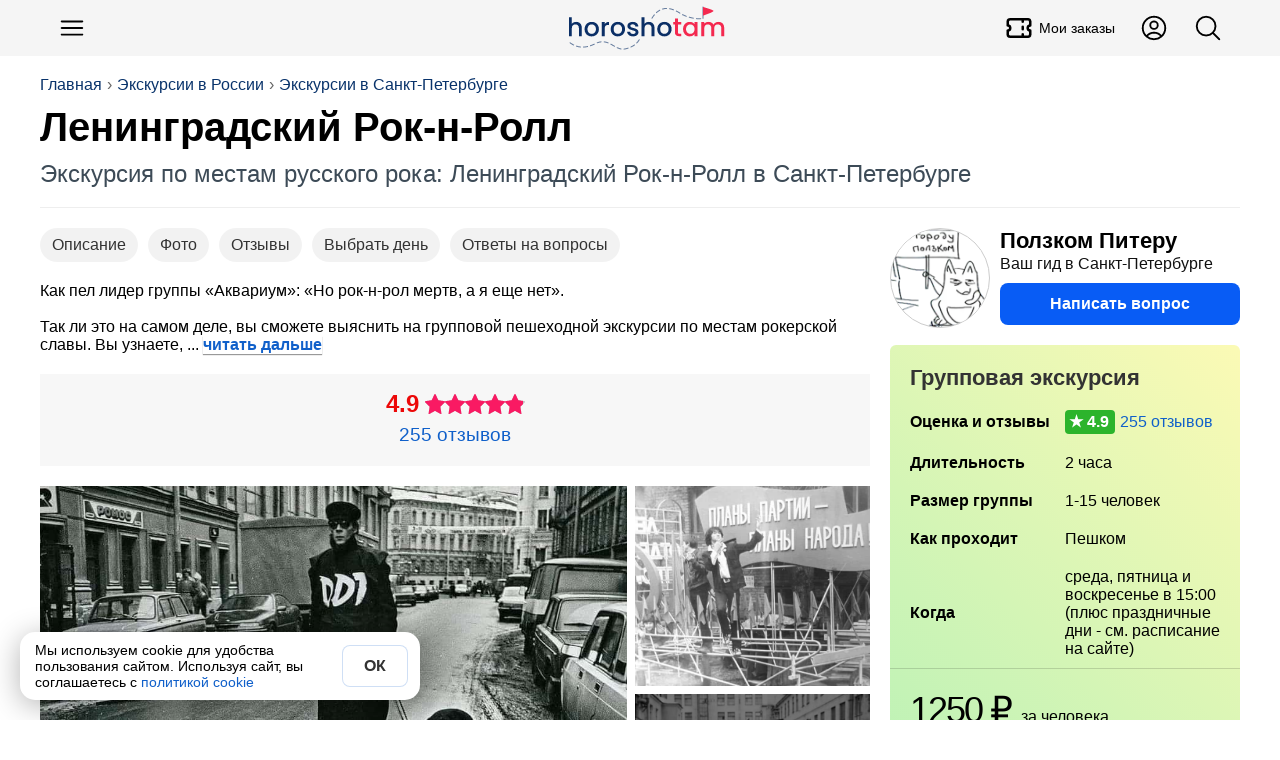

--- FILE ---
content_type: text/html; charset=utf-8
request_url: https://horosho-tam.ru/rossiya/sankt-peterburg/ekskursiya/leningradskiy-rok-n-roll-gruppovaya-peshehodnaya
body_size: 19564
content:
<!DOCTYPE html><html lang="ru"><head><meta charset="utf-8"><meta name="referrer" content="always"><meta name="viewport" content="width=device-width, initial-scale=1"><title>Ленинградский Рок-н-Ролл в Санкт-Петербурге Экскурсия цена 1250₽</title><meta content="Ленинградский Рок-н-Ролл в Санкт-Петербурге Экскурсия цена 1250₽" property="og:title"><meta content="На этой экскурсии в Санкт-Петербурге вы увидите такие достопримечательности как Эльфийский садик, Ленинградский Рок-клуб, Кафе «Сайгон», Арт-центр «Пушкинская 10», Магазин Castle Rock, Музей Битлз и другие" name="description"><meta content="На этой экскурсии в Санкт-Петербурге вы увидите такие достопримечательности как Эльфийский садик, Ленинградский Рок-клуб, Кафе «Сайгон», Арт-центр «Пушкинская 10», Магазин Castle Rock, Музей Битлз и другие" property="og:description"><script>(function (w, d, s, l, i) {
	w[l] = w[l] || [];
	w[l].push({
		'gtm.start':
			new Date().getTime(), event: 'gtm.js'
	});
	var f = d.getElementsByTagName(s)[0],
		j = d.createElement(s), dl = l != 'dataLayer' ? '&l=' + l : '';
	j.async = true;
	j.src =
		'https://www.googletagmanager.com/gtm.js?id=' + i + dl;
	f.parentNode.insertBefore(j, f);
})(window, document, 'script', 'dataLayer', 'GTM-NLPJT59');
</script><link href="https://horosho-tam.ru/rossiya/sankt-peterburg/ekskursiya/leningradskiy-rok-n-roll-gruppovaya-peshehodnaya" rel="canonical"><meta content="https://horosho-tam.ru/rossiya/sankt-peterburg/ekskursiya/leningradskiy-rok-n-roll-gruppovaya-peshehodnaya" property="og:url"><meta content="article" property="og:type"><meta content="https://horosho-tam.ru/thumb/600/expics/2f/56/5d55afc72ade8bd9a63506255ace562f.jpg" property="og:image"><meta content="https://horosho-tam.ru/thumb/600/expics/2f/56/5d55afc72ade8bd9a63506255ace562f.jpg" property="vk:image"><meta content="https://horosho-tam.ru/thumb/600/expics/2f/56/5d55afc72ade8bd9a63506255ace562f.jpg" property="twitter:image"><meta property="og:site_name" content="ХорошоТам"><script type="application/ld+json">{"@context":"https://schema.org","@type":"WebSite","name":"ХорошоТам","url":"https://horosho-tam.ru"}</script><link rel="icon" type="image/png" href="/favicon-96x96.png" sizes="96x96"><link rel="icon" type="image/svg+xml" href="/favicon.svg"><link rel="shortcut icon" href="/favicon.ico"><link rel="apple-touch-icon" sizes="180x180" href="/apple-touch-icon.png"><link rel="manifest" href="/site.webmanifest"><style>*{box-sizing:border-box}:after,:before{box-sizing:inherit}body,h1,h2,h3,h4,h5,h6,html,img{margin:0;padding:0}button,input,select,textarea{font:inherit}[type=button],[type=reset],[type=submit],button{-webkit-appearance:none;appearance:none}img{border:0;height:auto;max-width:100%}audio,iframe,video{display:block;max-width:100%}[hidden]{display:none!important}html{color:#000;display:block;font-family:Helvetica Neue,Helvetica,Arial,sans-serif;font-size:16px;line-height:1.15;margin:0;padding:0;-webkit-text-size-adjust:100%}body{margin:0;-webkit-font-smoothing:antialiased;-webkit-tap-highlight-color:rgba(0,0,0,0)}html.scroll_off{height:100%;overflow:hidden!important}@media(max-width:767px){:active{transition:none!important}}.a{cursor:pointer;display:inline}.a_self{border-bottom:1px dashed #1060ca}.a,a{color:#1060ca;hyphens:manual;text-decoration:none}@media(hover:hover){.a:hover,a:hover{border-color:#ff4500;color:#ff4500}}.a:active,a:active{border-color:#ff4500;color:#ff4500}.w-full{width:100%}.btn_lite{background-color:#fff;border:1px solid #085cf5;color:#085cf5}@media(hover:hover){.btn_lite:hover{border-color:#085cf5;box-shadow:0 0 6px #0003;color:#085cf5}}.btn{background-color:#085cf5;border:none;color:#fff}@media(hover:hover){.btn:hover{background-color:#0649c4;color:#fff}}.btn.btn_waiting{background-color:#ddd;color:#333;cursor:wait}.btn_color{background-color:#085cf5;border:none;color:#fff}@media(hover:hover){.btn_color{transition:all .12s ease-in-out}.btn_color:hover{background-color:#0649c4;color:#fff}}.btn_white{background-color:#fff;border:none;box-shadow:0 2px 4px #0003;color:#333}@media(hover:hover){.btn_white:hover{box-shadow:0 1px 4px #00000080;color:#333}}.btn_white.btn_waiting{background-color:#ddd;box-shadow:inset 0 2px 4px #0003;color:#999;cursor:wait}.btn,.btn_lite,.btn_white{border-radius:6px;clear:both;cursor:pointer;display:inline-block;font-weight:700;line-height:1.4;padding:10px 15px;text-align:center;-webkit-user-select:none;user-select:none}@media(min-width:768px){.btn,.btn_lite,.btn_white{transition:all .12s ease-in-out}}@media(max-width:510px){.btn,.btn_lite,.btn_white{display:block;flex-basis:100%;width:100%}}.btn_off{cursor:not-allowed}.btn_off,.btn_off:hover{background-color:#ddd;color:#666}#page{min-height:800px}.dark-theme #page{background-color:#27292d;color:#fffc}#page .mpc{margin:auto;max-width:1024px;padding-left:10px;padding-right:10px;text-align:left}.meta{display:none}h1,h2,h3,h4,h5,h6{font-family:Helvetica Neue,Helvetica,Arial,sans-serif;margin:0}h1 i,h2 i,h3 i,h4 i,h5 i,h6 i{color:#ff1493}.lead{color:#555;font-size:16px;line-height:20px;text-align:left}@media(max-width:500px){.lead{font-size:14px;line-height:18px}}.pg{text-align:center}h1{hyphens:auto}h1.hh{font-size:38px;line-height:1.1em;margin-bottom:20px;margin-top:10px;text-align:left}@media(max-width:767px){h1.hh{font-size:26px;margin-bottom:10px}}.hh b{color:#ff4500;hyphens:none}.desc{color:#666}iframe{border:none;display:block;margin:0}aside{box-sizing:border-box}input,textarea{border:none;hyphens:unset}input[readonly],textarea[readonly]{background-color:#eee;color:#999}blockquote,figure,picture{margin:0;padding:0}#ads_page_top{display:block;padding-bottom:20px}.flag_bg{background-position:50%;background-size:contain}.flag,.flag_bg{background-repeat:no-repeat}.flag{background-image:url(/assets/0bb9752ec1327738f79b.png);background-size:3171.875% 833.3333333333%}.lazyload,.lazyloading{opacity:0}img.lazyload:not([src]){visibility:hidden}.lazy-script{background-color:#fff}.lazy-script.style1{border:1px solid #ddd;padding:4px}.wrap,.wrap_big{box-sizing:border-box;margin-left:auto;margin-right:auto;max-width:1200px;text-align:left}.wrap{padding-left:15px;padding-right:15px}@media(min-width:1200px){.wrap{padding-left:0;padding-right:0}}.wrap_big{max-width:1200px;padding-left:0;padding-right:0}@media(max-width:1200px){.wrap.wrap5,.wrap_big.wrap5{padding-left:5px;padding-right:5px}.wrap.wrap0,.wrap_big.wrap0{padding-left:0;padding-right:0}}.scrollbar{-ms-overflow-style:none}.scrollbar::-webkit-scrollbar{display:none}.hide_block{display:none!important}table{border-collapse:collapse}svg{height:1em;width:1em}button,input,textarea{font-family:inherit;font-size:inherit}#navi{margin:10px auto;z-index:1;-ms-overflow-style:none;padding:4px 0;position:relative}@media(max-width:767px){#navi{margin:2px -10px 0;padding:5px 0}#navi .navi_ul{overflow:auto}#navi .navi_ul::-webkit-scrollbar{display:none}#navi .navi_ul .navi_a{font-size:16px}#navi .navi_ul .navi_a .navi_cnt:before{line-height:16px}#navi li:first-child{margin-left:10px}}#navi .navi_ul{list-style-type:none;margin:5px 0;padding:0}@media(max-width:767px){#navi .navi_ul{display:block;white-space:nowrap}}#navi .navi_li{align-items:center;background-color:#eee;border:1px solid #444;border-radius:6px;display:inline-block;margin:3px 10px 3px 0;padding:0;position:relative;-webkit-user-select:none;user-select:none}#navi .navi_li:hover{background-color:#fff}#navi .navi_li:first-child .navi_a{font-weight:700}#navi .navi_li.ac{background-color:#333}#navi .navi_li.ac .navi_a{color:#fff}#navi .navi_li.navi_with_cnt{padding-right:10px}#navi .navi_li#navi_country_drop_list{padding-right:20px}#navi .navi_li#navi_country_drop_list:after{background-size:auto 100%;margin-right:5px}#navi .navi_li#navi_country_drop_list .navi_title{margin-right:-2px}#navi .navi_a{color:#333;font-size:18px;font-weight:400!important;position:relative;white-space:nowrap}#navi .navi_cnt:before{background-color:#ff1493;border-radius:3px;color:#fff;content:attr(data-cnt);display:inline-block;font-size:12px;line-height:18px;margin-left:-5px;padding:0 3px;text-align:center;transform:translateY(-2px)}#navi .navi_emoji{display:inline-block;margin-right:-5px;padding-left:10px}#navi .navi_title{display:inline-block;padding:4px 10px}#fast_links{margin-bottom:5px}#fast_links .wrap{display:flex}#fast_links .wrap .r{align-items:center;color:#075fdb;display:flex;font-weight:700}#fast_links .wrap .r:before{content:"🔥";display:inline-block;font-size:24px;margin-right:10px}#fast_links .wrap .r:hover{color:#ff4500}#crumbs_box{margin-top:20px;overflow:auto;text-align:left;width:100%}#crumbs_box::-webkit-scrollbar{display:none}@media(min-width:900px){#crumbs_box{overflow:unset}}#crumbs{align-items:center;display:flex;flex-wrap:nowrap;font-size:14px;list-style-type:none;margin:0;padding:0;text-align:center;white-space:nowrap}@media(min-width:900px){#crumbs{flex-wrap:wrap;font-size:16px}}#crumbs li{display:block;position:relative}@media(max-width:767px){#crumbs li{display:inline-block}}#crumbs li a{color:#09336b;display:inline-block;-webkit-user-select:none;user-select:none}#crumbs li a:hover{color:#ff4500}#crumbs li:before{color:#666;content:"›";display:inline-block;margin:0 5px;text-shadow:none}#crumbs li.crumb_main,#crumbs li:first-child{margin-left:0}#crumbs li.crumb_main:before,#crumbs li:first-child:before{display:none}#top_line{align-items:center;background-color:#f5f5f5;display:flex;min-height:56px;padding:5px 0;position:relative;z-index:1000}#top_line__wrap{display:flex;flex:1;justify-content:space-between}.top_menu__btn.button_svg.button{color:#000;font-size:30px}.top_menu__btn__text{font-size:14px;font-weight:500;margin-left:5px}.top_menu__btn__extra{display:none!important}@media(min-width:900px){.top_menu__btn__extra{display:flex!important}}#menu_btn{margin-left:5px}#header_finder_btn{margin-right:5px}#header_finder{align-items:center;display:flex;justify-self:flex-end}#finder_box{background-color:#0000;border:none;border-radius:3px;display:none;flex:1;justify-content:center;outline:none}#finder{display:block;flex:1;max-width:800px;padding:5px 10px}#top_line.ac_finder #header_finder{flex:1}#top_line.ac_finder #header_finder #finder_box{animation:finder_box .15s ease-out;display:flex}@keyframes finder_box{0%{opacity:0}}#top_line.ac_finder #logo{display:none}#top_linka{font-size:18px;margin-bottom:10px;padding-top:30px;position:relative;z-index:1}@media(min-width:900px){#top_linka{font-size:24px}}#top_linka a{color:#fff}#top_linka a span{text-decoration:underline}.logo_new{background-image:url(/assets/6cd15171ec714ad03388.svg);background-position:50%;background-repeat:no-repeat;background-size:contain;flex:1}@media(min-width:900px){.logo_new{margin-left:200px}}.logo{align-items:center;align-self:center;display:flex;flex:1;font-size:24px;font-weight:500;justify-content:center;letter-spacing:-1.5px;-webkit-user-select:none;user-select:none}.logo,.logo:hover{color:#000}.logo__second{background-color:#3a73dc;border-radius:50% 5px 5px 50%;color:#fff;font-size:16px;margin-left:2px;padding:2px 6px 2px 8px;transform:rotate(-15deg) translate(1px,-3px)}.logo__second_with_flag{align-items:center;border-radius:5px;display:flex;padding-left:6px;transform:none}.logo__flag{background-position:50%;background-repeat:no-repeat;background-size:cover;display:inline-block;height:12px;margin-left:5px;width:20.4px}@media(hover:hover){.logo:hover .logo__second{background-color:#ff4500}}#top_page{margin-bottom:20px;overflow:hidden;padding:0 15px;position:relative}@media(min-width:1200px){#top_page{padding:0}}#top_center{border-bottom:1px solid #eee;display:flex;flex:1;flex-direction:column;justify-content:space-between;padding-bottom:20px;position:relative;width:100%;z-index:3}#top_center.hide{visibility:hidden}.header_title_box{margin-top:10px}.header_title{font-family:Arial Black,Arial,Tahoma,Helvetica,sans-serif;font-size:28px;font-weight:700;hyphens:auto;overflow:hidden}@media(min-width:900px){.header_title{font-size:40px}}.header_lead{color:#3d4b57;font-size:18px;margin-top:10px}@media(min-width:900px){.header_lead{font-size:24px}}.is-loading{color:#aaa;cursor:wait;position:relative}.is-loading:before{animation:anim_loading .5s linear infinite;border:3px solid #6495ed;border-bottom-color:#fff;border-radius:50%;content:"";height:20px;left:50%;position:absolute;top:50%;transform:translate(-50%,-50%);transform-origin:left top;width:20px}@keyframes anim_loading{to{rotate:1turn}}.wrapper{margin-left:auto;margin-right:auto}.wrapper+.wrapper{margin-top:20px}.wrapper_cloud{background-color:#fff;box-shadow:0 0 80px #0000001a}.wrapper_cloud,.wrapper_grey{border-radius:6px;padding:20px}.wrapper_grey{background-color:#f5f5f5}.wrapper_cols_2>.wrapper+.wrapper,.wrapper_cols_3>.wrapper+.wrapper{margin-top:10px}@media(min-width:900px){.wrapper_cols_2,.wrapper_cols_3{display:flex;flex-wrap:wrap}.wrapper_cols_2>.wrapper,.wrapper_cols_3>.wrapper{flex:1;min-width:calc(50% - 10px);width:calc(50% - 10px)}.wrapper_cols_2>.wrapper:nth-child(2n),.wrapper_cols_3>.wrapper:nth-child(2n){margin-left:10px}.wrapper_cols_2>.wrapper:first-child,.wrapper_cols_2>.wrapper:nth-child(2),.wrapper_cols_3>.wrapper:first-child,.wrapper_cols_3>.wrapper:nth-child(2){margin-top:0}.wrapper_cols_3>.wrapper{margin-left:10px;min-width:calc(33.33% - 10px);width:calc(33.33% - 10px)}.wrapper_cols_3>.wrapper:first-child{margin-left:0}.wrapper_cols_3>.wrapper:first-child,.wrapper_cols_3>.wrapper:nth-child(2),.wrapper_cols_3>.wrapper:nth-child(3){margin-top:0}}.wrapper_h2{border-bottom:1px solid #0000001a;color:#000;font-size:18px;font-weight:500;margin:0 0 15px;padding:0 0 15px}@media(min-width:600px){.wrapper_h2{font-size:26px}}.wrapper_h3{color:#333;font-size:20px;font-weight:700;margin:0 0 20px}@media(min-width:600px){.wrapper_h3{font-size:22px}}.wrapper_lead{color:#999;display:block;font-size:.65em;font-style:normal;font-weight:400;margin-top:5px}@media(min-width:600px){.wrapper_lead{display:inline-block;margin-left:5px}}#footer_muter{margin:50px auto}#footer{background:linear-gradient(0,#222,#000);clear:both;font-size:16px;padding-bottom:100px;text-align:center}@media(min-width:600px){#footer{padding-bottom:20px}}#footer .ftsect{color:#eee;font-weight:700;margin-bottom:20px}#footer .ftlink{margin-top:15px}#footer .trip_link,#footer a{color:#ccc;cursor:pointer;display:inline-block}#footer .trip_link:hover,#footer a:hover{color:#fff}#footer .about_slogan{margin:10px 0}.footer_inner{color:#aaa;flex-wrap:wrap;margin:auto;max-width:1210px;padding:30px 0;text-align:left}@media(min-width:900px){.footer_inner{display:flex}}.footer_section{border-bottom:1px solid #222;margin:0 20px 20px;min-width:unset;padding-bottom:20px}.footer_section:last-child{border-bottom:0}@media(min-width:900px){.footer_section{border:none;flex:1;margin:10px;min-width:300px;padding-bottom:0}}.footer_about{flex:1;min-width:90%}.payment_footer_title{margin-top:10px}.payment_footer{display:flex}.payment_footer .rr{background-position:50%;background-repeat:no-repeat;background-size:contain;height:24px;width:62px}.payment_footer .rr.payment_visa{background-image:url(/assets/b1ae10bcdb8e8fd87eaf.svg);margin-right:6px}.payment_footer .rr.payment_mastercard{background-image:url(/assets/edddf8f218accd573110.svg);width:40px}.payment_footer .rr.payment_mir{background-image:url(/assets/a11dff9d5d6e642ba23c.svg);margin-right:0;width:82px}.footer__row_with_icon{align-items:center;display:flex;margin-top:15px}.footer__row_with_icon__text{margin-left:10px}.hide-s{display:none}@media(min-width:600px){.hide-s{display:block}}.show-s{display:block}@media(min-width:600px){.show-s{display:none}}.b{font-weight:700!important}.w-s{max-width:600px}.w-m{max-width:900px}.w-l{max-width:1200px}.w-xl{max-width:1536px}.mt{margin-top:20px}.mb{margin-bottom:20px}.ml{margin-left:20px}.mr{margin-right:20px}.mh{margin-bottom:20px;margin-top:20px}.m5{margin:5px}.mt5{margin-top:5px}.mb5{margin-bottom:5px}.ml5{margin-left:5px}.mr5,.mw5{margin-right:5px}.mw5{margin-left:5px}.mh5{margin-bottom:5px;margin-top:5px}.m10{margin:10px}.mt10{margin-top:10px}.mb10{margin-bottom:10px}.ml10{margin-left:10px}.mr10,.mw10{margin-right:10px}.mw10{margin-left:10px}.mh10{margin-bottom:10px;margin-top:10px}.m15{margin:15px}.mt15{margin-top:15px}.mb15{margin-bottom:15px}.ml15{margin-left:15px}.mr15,.mw15{margin-right:15px}.mw15{margin-left:15px}.mh15{margin-bottom:15px;margin-top:15px}.m30{margin:30px}.mt30{margin-top:30px}.mb30{margin-bottom:30px}.ml30{margin-left:30px}.mr30,.mw30{margin-right:30px}.mw30{margin-left:30px}.mh30{margin-bottom:30px;margin-top:30px}.m0{margin:0!important}.fs14{font-size:14px}.fs18{font-size:18px}.fs22{font-size:22px}.fs28{font-size:28px}.fs32{font-size:32px}.flex{display:flex}.flex-vc{align-items:center}.flex-hc{justify-content:center}.flex-1{flex:1}</style><link rel="stylesheet" href="/assets/7264.95c2b9005cc584746988.css"><link rel="stylesheet" href="/assets/ekskursiya.44bd2a4f2b6c25b73112.css"><script>var page = "ekskursiya";var lang = "ru";window.dataLayer = window.dataLayer || [];window.no_ads = true;window.eProduct = {"item_name":"Ленинградский Рок-н-Ролл","item_id":"5f6dd466a67eba41cc1362ac","price":0.5,"price_full":1250,"item_brand":"sp","item_category":"Экскурсии","item_category2":"Россия","item_category3":"Санкт-Петербург","item_variant":"group","quantity":1,"currency":"RUB","location_id":"ChIJ7WVKx4w3lkYR_46Eqz9nx20"};window.eProduct_currency = "RUB";window.accepted_terms = {};</script><script>window.menu_navi = {"country":{"obzor":{"emoji":"🇷🇺","url":"rossiya/obzor","title":"Россия"},"ekskursii_country":{"url":"rossiya/ekskursii","title":"Экскурсии"},"tury_country":{"url":"rossiya/tury","title":"Туры"},"art":{"url":"rossiya","title":"Статья о стране"},"goroda":{"url":"rossiya/goroda","title":"Города"},"foto":{"url":"rossiya/foto","title":"Фото"}},"city":{"ekskursii":{"cnt":2936,"url":"rossiya/sankt-peterburg/ekskursii","title":"Экскурсии"},"tury":{"cnt":403,"url":"rossiya/sankt-peterburg/tury","title":"Туры"},"obzor":{"url":"rossiya/sankt-peterburg/obzor","title":"Санкт-Петербург"},"art":{"url":"rossiya/sankt-peterburg","title":"О городе"},"avia":{"url":"rossiya/sankt-peterburg/avia","title":"Авиабилеты"},"ekskursiya":{"url":"rossiya/sankt-peterburg/ekskursiya/leningradskiy-rok-n-roll-gruppovaya-peshehodnaya","title":"Экскурсия","ac":true},"foto":{"url":"rossiya/sankt-peterburg/foto","title":"Фото"}}};</script><script>window._ro = {"top_links":[["Экскурсии в России","rossiya/ekskursii"],["Экскурсии в Санкт-Петербурге","rossiya/sankt-peterburg/ekskursii"]],"country":{"_id":"5969411895934c3ce543bce9","title":"Россия","code":"ru","url":"rossiya","name":{"uk":"Росія","ar":"روسيا","id":"Rusia","zh-TW":"俄羅斯","vi":"Nga","ms":"Rusia","ko":"러시아","tl":"Russia","zh-Hant":"俄羅斯","jp":"ロシア","lt":"Russia","pt-BR":"Rússia","pt":"Rússia","pl":"Rosja","zh-CN":"俄罗斯","es":"Rusia","fr":"Russie","it":"Federazione Russa","th":"รัสเซีย","tr":"Rusya","de":"Russische Föderation","ru":"Россия","en":"Russia"},"full":"Российская Федерация","capital":{"title":"Москва","url":"moskva","code":"mow","travelata":{"_id":"65499920f3666225ddb6e3c6","id":1724},"level_travel":{"id":213,"url":"Moscow"}},"pic":"62a0a9469e40f980a8bb64dd","corona_cases":23158908,"arts":173,"travelata":{"_id":"6549968cf3666225ddb6dd1e","id":76,"popular":1},"level_travel":{"id":225,"popular":9},"main_art":true,"onlinetours":{"slug":"russia","id":1359},"sravni":{"slug":"rossija"},"tripinsurance":{"id":53}},"has_arts":true,"city":{"_id":"59dd6507e871ca5fb3442c2e","title":"Санкт-Петербург","name":{"uk":"Санкт-Петербург","ar":"سانت بطرسبرغ","id":"Saint Petersburg","zh-TW":"聖彼得堡","vi":"Saint Petersburg","ms":"Saint Petersburg","ko":"상트페테르부르크","tl":"Saint Petersburg","zh-Hant":"聖彼得堡","jp":"サンクト・ペテルブルグ","lt":"Sankt Peterburgas","pt-BR":"São Petersburgo","pt":"São Petersburgo","pl":"St Petersburg","zh-CN":"圣彼得堡","es":"San Petersburgo","fr":"Saint-Pétersbourg","it":"San Pietroburgo","th":"เซนต์ ปีเตอร์สเบิร์ก","tr":"Saint Petersburg","de":"Sankt Petersburg","ru":"Санкт-Петербург","en":"Saint Petersburg"},"code":"led","tz":"Europe/Moscow","coord":{"lat":59.939039,"lon":30.315785},"url":"sankt-peterburg","pic":"5c8aa69f8fee2b7da6b898ac","t":1,"arts":26,"airports_civil":1,"excursions":{"count":2936,"tours":403},"main_art":true,"capital_region":true,"yandex":{"region_id":2},"google_place_id":"ChIJ7WVKx4w3lkYR_46Eqz9nx20"},"in_country":"в России","country_from":"России","country_po":"России","top_pic":"/thumb/top/pics/ac/98/5c8aa69f8fee2b7da6b898ac/sankt-peterburg.jpg","in_city":"в Санкт-Петербурге","city_to":"в Санкт-Петербург","city_from":"Санкт-Петербурга","flag":"🇷🇺"};</script><script>window.booking_inside = false;</script><script>window._ex_opt = {"_id":"5f6dd466a67eba41cc1362ac","id":16134,"partner":"sp","is_tour":null,"main_type":"group","off":null,"max_persons":15};window.ex_ab_test = undefined;window.ex_good_text = false;</script><script src="/assets/runtime.ad7a32aba49cd3261f68.js" defer></script><script src="/assets/2724.2bcc7ea6ac161f1b88e4.js" defer></script><script src="/assets/3681.8cd7a085947383cd66d3.js" defer></script><script src="/assets/2899.600f073084e0ade7bd12.js" defer></script><script src="/assets/7264.037ad9f6918041524c22.js" defer></script><script src="/assets/139.4098470050d16410ff44.js" defer></script><script src="/assets/ekskursiya.7accf1cacd893f008aea.js" defer></script></head><body data-page="ekskursiya"><header id="top_line"><div class="wrap_big" id="top_line__wrap"><button class="button-text button top_menu__btn button_svg" type="button" id="menu_btn" title="Меню"><svg xmlns="http://www.w3.org/2000/svg" fill="none" viewBox="0 0 24 24" stroke-width="1.5" stroke="currentColor" class="size-6">
    <path stroke-linecap="round" stroke-linejoin="round" d="M3.75 6.75h16.5M3.75 12h16.5m-16.5 5.25h16.5" />
</svg></button><a class="logo_new" href="/" title="ХорошоТам"></a><a class="button-text button button_svg top_menu__btn top_menu__btn__extra" title="Мои заказы" href="/my/orders"><svg stroke="currentColor" fill="none" stroke-width="2" viewBox="0 0 24 24" stroke-linecap="round" stroke-linejoin="round" height="200px" width="200px" xmlns="http://www.w3.org/2000/svg"><path d="M15 5l0 2"></path><path d="M15 11l0 2"></path><path d="M15 17l0 2"></path><path d="M5 5h14a2 2 0 0 1 2 2v3a2 2 0 0 0 0 4v3a2 2 0 0 1 -2 2h-14a2 2 0 0 1 -2 -2v-3a2 2 0 0 0 0 -4v-3a2 2 0 0 1 2 -2"></path></svg><div class="top_menu__btn__text">Мои заказы</div></a><a class="button-text button button_svg top_menu__btn top_menu__btn__extra" title="Личный кабинет" href="/my"><svg xmlns="http://www.w3.org/2000/svg" fill="none" viewBox="0 0 24 24" stroke-width="1.5" stroke="currentColor">
    <path stroke-linecap="round" stroke-linejoin="round" d="M17.982 18.725A7.488 7.488 0 0 0 12 15.75a7.488 7.488 0 0 0-5.982 2.975m11.963 0a9 9 0 1 0-11.963 0m11.963 0A8.966 8.966 0 0 1 12 21a8.966 8.966 0 0 1-5.982-2.275M15 9.75a3 3 0 1 1-6 0 3 3 0 0 1 6 0Z" />
</svg></a><div id="header_finder"><button class="button-text button top_menu__btn button_svg" type="button" id="header_finder_btn" title="Поиск"><svg xmlns="http://www.w3.org/2000/svg" fill="none" viewBox="0 0 24 24" stroke-width="1.5" stroke="currentColor" class="size-6">
    <path stroke-linecap="round" stroke-linejoin="round" d="m21 21-5.197-5.197m0 0A7.5 7.5 0 1 0 5.196 5.196a7.5 7.5 0 0 0 10.607 10.607Z" />
</svg></button></div></div></header><noscript><iframe src="https://www.googletagmanager.com/ns.html?id=GTM-NLPJT59" height="0" width="0" style="display:none;visibility:hidden"></iframe></noscript><script type="text/javascript">(function(m,e,t,r,i,k,a){m[i]=m[i]||function(){(m[i].a=m[i].a||[]).push(arguments)}; m[i].l=1*new Date(); for (var j = 0; j < document.scripts.length; j++) {if (document.scripts[j].src === r) { return; }} k=e.createElement(t),a=e.getElementsByTagName(t)[0],k.async=1,k.src=r,a.parentNode.insertBefore(k,a)}) (window, document, "script", "https://mc.yandex.ru/metrika/tag.js", "ym"); ym(45707310, "init", { clickmap:true, trackLinks:true, accurateTrackBounce:true, webvisor:true, ecommerce:"dataLayer" });</script><div id="top_page"><div class="wrap_big" id="top_center"><div id="crumbs_box" onclick="yaMetrika('crumbs')"><ol id="crumbs"><li><a href="/">Главная</a></li><li><a href="/rossiya/ekskursii">Экскурсии в России</a></li><li><a href="/rossiya/sankt-peterburg/ekskursii">Экскурсии в Санкт-Петербурге</a></li></ol></div><script type="application/ld+json">{"@context":"https://schema.org","@type":"BreadcrumbList","itemListElement":[{"@type":"ListItem","position":1,"item":{"@id":"https://horosho-tam.ru","name":"Главная"}},{"@type":"ListItem","position":2,"item":{"@id":"https://horosho-tam.ru/rossiya/ekskursii","name":"Экскурсии в России"}},{"@type":"ListItem","position":3,"item":{"@id":"https://horosho-tam.ru/rossiya/sankt-peterburg/ekskursii","name":"Экскурсии в Санкт-Петербурге"}},{"@type":"ListItem","position":4,"item":{"@id":"https://horosho-tam.ru/rossiya/sankt-peterburg/ekskursiya/leningradskiy-rok-n-roll-gruppovaya-peshehodnaya","name":"Ленинградский Рок-н-Ролл"}}]}</script><div class="header_title_box"><h1 class="header_title" data-len="30">Ленинградский Рок-н-Ролл</h1><div class="header_lead">Экскурсия по местам русского рока: Ленинградский Рок-н-Ролл в Санкт-Петербурге</div></div></div></div><main class="page_ekskursiya wrap" id="page"><div id="ex_context"><div id="ex_left"><div class="eks_box_info"><nav class="scrollbar" id="ex_navi"><button class="button-rounded button ex_navi_a" type="button" data-href="#desc">Описание</button><button class="button-rounded button ex_navi_a" type="button" data-href="#ex_photos">Фото</button><button class="button-rounded button ex_navi_a" type="button" data-href="#otzyvy">Отзывы</button><button class="button-rounded button ex_navi_a" type="button" data-href="#schedule_ex">Выбрать день</button><button class="button-rounded button ex_navi_a" type="button" data-href="#faq">Ответы на вопросы</button></nav><div class="read_more ex_annotation" id="read_more_8362077889">Как пел лидер группы «Аквариум»: «Но рок-н-рол мертв, а я еще нет».<br><br>Так ли это на самом деле, вы сможете выяснить на групповой пешеходной экскурсии по местам рокерской славы. Вы узнаете, <details class="hidden_block" id="hidden_block_701366192"><summary class="hidden_show a" onclick="yaMetrika('read_more')">читать дальше</summary><p>где пил кофе Виктор Цой и услышите историю культового Эльфийского садика. Побываете в храме Джона Леннона и в музее Горшка. Поговорите о ленинградском андеграунде 80-х годов и вспомните песни того времени. Экскурсия продлится полтора часа.</p><script>document.getElementById('hidden_block_701366192').addEventListener('toggle', () => {document.querySelector('#read_more_8362077889').insertAdjacentHTML('beforeEnd', document.querySelector('#hidden_block_701366192 p').innerHTML);document.getElementById('hidden_block_701366192').remove();
});</script></details><style>.hidden_block{display:inline;}.hidden_show{list-style: none;display:inline-block;}.hidden_show::-webkit-details-marker{display: none;}</style></div><div class="rating_box"><div class="r_rate"><div class="r_rating_box"><div class="r_rate_sum">4.9</div><div class="r_rating_box_line"><div class="r_rating_def r_rating_stars"></div><div class="r_rating r_rating_stars" style="width: 98px" title="Оценка 4.9 из 5"></div></div></div></div><div class="rating_box_info"><span class="a r_reviews">255 отзывов</span></div></div></div><aside class="ex_right_mobile" id="ex_right"><div class="hello_ava"><img class="guide_ava" src="https://7d9e88a8-f178-4098-bea5-48d960920605.selcdn.net/d5c6587d-8a93-4944-9c1f-ec5a13ccd598/-/format/webp/-/scale_crop/220x220/center/-/quality/smart_retina/" alt="Ползком Питеру" loading="lazy"><div class="hello_ava_right"><div class="guide_name guide_s2"><b>Ползком Питеру</b><span>Ваш гид в Санкт-Петербурге</span></div><a class="button trip_link sz-l w-full" data-metrika="guide_quest_top" target="_blank" href="/ex?_id=5f6dd466a67eba41cc1362ac&sub=quest_top&anchor=Написать вопрос" rel="nofollow">Написать вопрос</a></div></div><div class="ex_sticky"><div id="ex_box"><div id="book_table_box"><table id="book_table"><caption>Групповая экскурсия</caption><tbody><tr data-key="rating"><th>Оценка и отзывы</th><td><span class="excursion_rate r_rate_5" data-rate="4.9">255 отзывов</span></td></tr><tr data-key="duration"><th>Длитель&shy;ность</th><td>2 часа</td></tr><!--+tr('size', 'Размер группы', '👥')= ExType.size_people + (!q.is_tour && q.is_private && q.max_persons < 20 ? ' (индивидуально для вас)' : '')--><tr data-key="size"><th>Размер группы</th><td>1-15 человек</td></tr><tr data-key="transport"><th>Как проходит</th><td>Пешком</td></tr></tbody><tr data-key="schedule"><th>Когда</th><td>среда, пятница и воскресенье в 15:00 (плюс праздничные дни - см. расписание на сайте)</td></tr></table></div><div id="book_button_box"><div id="eks_info_bottom_cont"><div class="price_box"><div class="price_val_box"><span class="price_val">1250 ₽</span><span class="price_for"> за человека</span></div></div><a class="button trip_link sz-xl w-full" target="_blank" href="/ex?_id=5f6dd466a67eba41cc1362ac&sub=booking&anchor=Заказать" rel="nofollow" id="book_button">Заказать</a><div class="after_order_btn">Не беспокойтесь! При нажатии этой кнопки ничего оплачивать не нужно, можно просто задать <a class="trip_link" data-metrika="guide_quest_order" target="_blank" href="/ex?_id=5f6dd466a67eba41cc1362ac&sub=quest_order&anchor=вопрос гиду" rel="nofollow">вопрос гиду</a></div></div></div></div><ul class="ex_ul"><li><div class="ex_ul_b">Безопасная оплата</div><div class="ex_ul_txt">Оплата происходит с использованием защищенных платежных систем и в соответствии с 54-ФЗ</div></li><li><div class="ex_ul_b">Более 40 000 экскурсий</div><div class="ex_ul_txt">от 8000 гидов и экскурсионных агентств размещённых на нашем сайте</div></li></ul></div></aside><div class="zoom_list" id="ex_photos" data-count="6" data-view-count="3"><figure class="phr slider_row slider_photo ph1"><picture><source srcset="https://horosho-tam.ru/thumb/400/expics/e9/d2/4bacf9943585111c438e7d1f8f93d2e9.webp 400w, https://horosho-tam.ru/thumb/600/expics/e9/d2/4bacf9943585111c438e7d1f8f93d2e9.webp 600w, https://horosho-tam.ru/thumb/800/expics/e9/d2/4bacf9943585111c438e7d1f8f93d2e9.webp 800w, https://horosho-tam.ru/thumb/1024/expics/e9/d2/4bacf9943585111c438e7d1f8f93d2e9.webp 1024w, " type="image/webp"><img class="phr__img zoom" src="https://horosho-tam.ru/thumb/400/expics/e9/d2/4bacf9943585111c438e7d1f8f93d2e9.jpg" data-orig="https://horosho-tam.ru/thumb/1024/expics/e9/d2/4bacf9943585111c438e7d1f8f93d2e9.jpg" alt="Ленинградский Рок-н-Ролл" srcset="https://horosho-tam.ru/thumb/400/expics/e9/d2/4bacf9943585111c438e7d1f8f93d2e9.jpg 400w, https://horosho-tam.ru/thumb/600/expics/e9/d2/4bacf9943585111c438e7d1f8f93d2e9.jpg 600w, https://horosho-tam.ru/thumb/800/expics/e9/d2/4bacf9943585111c438e7d1f8f93d2e9.jpg 800w, https://horosho-tam.ru/thumb/1024/expics/e9/d2/4bacf9943585111c438e7d1f8f93d2e9.jpg 1024w" sizes="(max-width: 320px) 200px, (max-width: 600px) 600px, (max-width: 899px) 900px, (min-width: 900px) 300px" width="862" height="560" loading="lazy" decoding="async"></picture></figure><figure class="phr slider_row slider_photo ph2"><picture><source srcset="https://horosho-tam.ru/thumb/400/expics/c1/c1/61141e3732f7839dea42d3ba78dcc1c1.webp 400w, https://horosho-tam.ru/thumb/600/expics/c1/c1/61141e3732f7839dea42d3ba78dcc1c1.webp 600w, https://horosho-tam.ru/thumb/800/expics/c1/c1/61141e3732f7839dea42d3ba78dcc1c1.webp 800w, https://horosho-tam.ru/thumb/1024/expics/c1/c1/61141e3732f7839dea42d3ba78dcc1c1.webp 1024w, " type="image/webp"><img class="phr__img zoom" src="https://horosho-tam.ru/thumb/400/expics/c1/c1/61141e3732f7839dea42d3ba78dcc1c1.jpg" data-orig="https://horosho-tam.ru/thumb/1024/expics/c1/c1/61141e3732f7839dea42d3ba78dcc1c1.jpg" alt="Ленинградский Рок-н-Ролл" srcset="https://horosho-tam.ru/thumb/400/expics/c1/c1/61141e3732f7839dea42d3ba78dcc1c1.jpg 400w, https://horosho-tam.ru/thumb/600/expics/c1/c1/61141e3732f7839dea42d3ba78dcc1c1.jpg 600w, https://horosho-tam.ru/thumb/800/expics/c1/c1/61141e3732f7839dea42d3ba78dcc1c1.jpg 800w, https://horosho-tam.ru/thumb/1024/expics/c1/c1/61141e3732f7839dea42d3ba78dcc1c1.jpg 1024w" sizes="(max-width: 320px) 200px, (max-width: 600px) 600px, (max-width: 899px) 900px, (min-width: 900px) 300px" width="422" height="270" loading="lazy" decoding="async"></picture></figure><figure class="phr slider_row slider_photo ph3" data-count="3"><picture><source srcset="https://horosho-tam.ru/thumb/400/expics/35/c2/f4d49498279e92749f0f0d07427ec235.webp 400w, https://horosho-tam.ru/thumb/600/expics/35/c2/f4d49498279e92749f0f0d07427ec235.webp 600w, https://horosho-tam.ru/thumb/800/expics/35/c2/f4d49498279e92749f0f0d07427ec235.webp 800w, https://horosho-tam.ru/thumb/1024/expics/35/c2/f4d49498279e92749f0f0d07427ec235.webp 1024w, " type="image/webp"><img class="phr__img zoom" src="https://horosho-tam.ru/thumb/400/expics/35/c2/f4d49498279e92749f0f0d07427ec235.jpg" data-orig="https://horosho-tam.ru/thumb/1024/expics/35/c2/f4d49498279e92749f0f0d07427ec235.jpg" alt="Ленинградский Рок-н-Ролл" srcset="https://horosho-tam.ru/thumb/400/expics/35/c2/f4d49498279e92749f0f0d07427ec235.jpg 400w, https://horosho-tam.ru/thumb/600/expics/35/c2/f4d49498279e92749f0f0d07427ec235.jpg 600w, https://horosho-tam.ru/thumb/800/expics/35/c2/f4d49498279e92749f0f0d07427ec235.jpg 800w, https://horosho-tam.ru/thumb/1024/expics/35/c2/f4d49498279e92749f0f0d07427ec235.jpg 1024w" sizes="(max-width: 320px) 200px, (max-width: 600px) 600px, (max-width: 899px) 900px, (min-width: 900px) 300px" width="275" height="270" loading="lazy" decoding="async"></picture></figure><div class="zoom ph_hide" data-orig="https://horosho-tam.ru/thumb/1024/expics/fa/52/a50157834ce641c64d21e422101152fa.jpg"></div><div class="zoom ph_hide" data-orig="https://horosho-tam.ru/thumb/1024/expics/2f/56/5d55afc72ade8bd9a63506255ace562f.jpg"></div><div class="zoom ph_hide" data-orig="https://horosho-tam.ru/thumb/1024/expics/98/96/573f754b35df096cadd146eb8a979698.jpg"></div></div><div id="next_event_box"><div id="next_event_list"><div id="next_event_title">Ближайшие даты:</div><a class="button-light button trip_link date_event" data-metrika="ex_click_event_date" target="_blank" href="/ex?_id=5f6dd466a67eba41cc1362ac&date=2025-11-07&sub=date_event" rel="nofollow" data-date="2025-11-07">7<br>ноя</a><a class="button-light button trip_link date_event" data-metrika="ex_click_event_date" target="_blank" href="/ex?_id=5f6dd466a67eba41cc1362ac&date=2025-11-09&sub=date_event" rel="nofollow" data-date="2025-11-09">9<br>ноя</a><a class="button-light button trip_link date_event" data-metrika="ex_click_event_date" target="_blank" href="/ex?_id=5f6dd466a67eba41cc1362ac&date=2025-11-14&sub=date_event" rel="nofollow" data-date="2025-11-14">14<br>ноя</a><a class="button-light button trip_link date_event" data-metrika="ex_click_event_date" target="_blank" href="/ex?_id=5f6dd466a67eba41cc1362ac&date=2025-11-16&sub=date_event" rel="nofollow" data-date="2025-11-16">16<br>ноя</a><a class="button-light button trip_link date_event" data-metrika="ex_click_event_date" target="_blank" href="/ex?_id=5f6dd466a67eba41cc1362ac&date=2025-11-21&sub=date_event" rel="nofollow" data-date="2025-11-21">21<br>ноя</a><a class="button-light button trip_link date_event" data-metrika="ex_click_event_date" target="_blank" href="/ex?_id=5f6dd466a67eba41cc1362ac&date=2025-11-23&sub=date_event" rel="nofollow" data-date="2025-11-23">23<br>ноя</a><a class="button-light button trip_link date_event" data-metrika="ex_click_event_date" target="_blank" href="/ex?_id=5f6dd466a67eba41cc1362ac&date=2025-11-28&sub=date_event" rel="nofollow" data-date="2025-11-28">28<br>ноя</a><button class="button" type="button" id="next_event_show_all">Все<br>даты</button></div><div id="next_event_times"><b>Время начала: </b>15:00</div></div><section class="wrapper wrapper_cloud ex_desc" id="desc"><h2 class="wrapper_h2">Описание экскурсии</h2><h3>Ленинградский рок: история и атмосфера</h3><p>Петербург по праву считается столицей русского рока. Это город, где начали свой путь такие выдающиеся музыканты, как Виктор Цой, Борис Гребенщиков и Майк Науменко. Здесь зародились культовые группы, такие как "Кино", "Аквариум", "Зоопарк", "Пикник", "Алиса", "Поп-Механика", которые стали неотъемлемой частью современной музыкальной культуры.</p><h3>Погружение в эпоху</h3><p>Мы приглашаем вас окунуться в атмосферу 80-х годов, почувствовать бунтарский дух свободной музыки и познакомиться с бытом и реалиями ленинградского андеграунда. На экскурсии вы посетите:</p><ul><li>Легендарный "Эльфийский садик"</li><li>"Ленинградский Рок-клуб"</li><li>Знаменитое кафе “Сайгон”</li></ul><h4>Уникальные места и музыкальные легенды</h4><p>Здесь вы не только узнаете, где находится единственная в мире вертикальная улица, но и откроете для себя, почему рок-н-ролл в Советском Союзе слушали "на костях". Этот увлекательный маршрут также поведает о любимых местах Виктора Цоя и Бориса Гребенщикова, где они зачастую наслаждались чашечкой кофе.</p><p>Не упустите возможность погрузиться в историческую атмосферу и узнать больше о русской рок-музыке, исполняя этот захватывающий путь вместе с нами. Ждем вас!</p></section><div class="schedule" id="schedule_ex"><div class="cloud"><h2 class="schedule_ex_title">среда, пятница и воскресенье в 15:00 (плюс праздничные дни - см. расписание на сайте)</h2><div class="schedule_box" id="schedule_box"><div class="skeleton"><div class="skeleton_inside"></div></div></div><a class="button trip_link sz-xl w-full" data-metrika="booking_under_calendar" target="_blank" href="/ex?_id=5f6dd466a67eba41cc1362ac&sub=booking_under_calendar&anchor=Выбрать дату" rel="nofollow">Выбрать дату</a></div></div><section class="wrapper wrapper_cloud ex_accordions" id="faq" itemscope itemtype="https://schema.org/FAQPage"><h2 class="wrapper_h2">Ответы на вопросы</h2><style>.accordion + .accordion {
	border-top: 1px #ddd solid;
}
.accordion_title {
	padding: 15px 0;
	cursor: pointer;
	user-select: none;
	font-weight: bold;
	display: block;
	font-size: 18px;
	list-style: none;
}
@media (max-width: 600px) {
	.accordion_title {
		font-size: 16px;
	}
}
.accordion_title:before {
	content: '+';
	display: inline-block;
	text-align: center;
	width: 20px;
	height: 20px;
	line-height: 16px;
	transform: translate(0, -2px);
	background-color: #1e88e5;
	border-radius: 50%;
	margin-right: 10px;
	color: #fff;
}
.accordion_title::-webkit-details-marker {
	display: none
}
.accordion[open] > .accordion_title:before {
	/*content: '–';*/
	/*content: '×';*/
	content: '⌄';
	line-height: 11px;
	transform: translate(0, -4.5px);
	background-color: #333;
}
.accordion_title:hover {
	color: orangered;
}
.accordion_title_text {
	flex: 1;
}
.accordion_block {
	padding: 0 0 30px 0;
}
.accordion_block > ul, .accordion_block > ol {
	margin: 10px 0 0 0;
	padding-left: 20px;
}
.accordion:last-child .accordion_block  {
	padding-bottom: 0;
}</style><details class="accordion" itemscope itemtype="https://schema.org/Question" itemprop="mainEntity"><summary class="accordion_title" onclick="yaMetrika('accordion')" itemprop="name">Что можно увидеть на экскурсии?</summary><div class="accordion_block" itemscope itemprop="acceptedAnswer" itemtype="https://schema.org/Answer"><div itemprop="text"><ul><li>Эльфийский садик</li><li>Ленинградский Рок-клуб</li><li>Кафе «Сайгон»</li><li>Арт-центр «Пушкинская 10»</li><li>Магазин Castle Rock</li><li>Музей Битлз</li></ul></div></div></details><details class="accordion" open itemscope itemtype="https://schema.org/Question" itemprop="mainEntity"><summary class="accordion_title" onclick="yaMetrika('accordion')" itemprop="name">Что включено</summary><div class="accordion_block" itemscope itemprop="acceptedAnswer" itemtype="https://schema.org/Answer"><div itemprop="text"><ul class="include_box_text ex_incl_included"><li class="include_box_li">Услуги талантливой команды, любящей свое дело</li><li class="include_box_li">Опционально и по возможности посещение одного из музеев. / "Музей Битлз/" или музей /"Реалии Русского Рока/"</li></ul></div></div></details><details class="accordion" open itemscope itemtype="https://schema.org/Question" itemprop="mainEntity"><summary class="accordion_title" onclick="yaMetrika('accordion')" itemprop="name">Что не входит в цену</summary><div class="accordion_block" itemscope itemprop="acceptedAnswer" itemtype="https://schema.org/Answer"><div itemprop="text"><ul class="include_box_text ex_incl_not_included"><li class="include_box_li">Транспортное обслуживание и доставка до места проведения экскурсии не предусмотрено, обратите внимание на место встречи</li><li class="include_box_li">Еда и напитки</li><li class="include_box_li">Личные расходы туриста</li></ul></div></div></details><details class="accordion" itemscope itemtype="https://schema.org/Question" itemprop="mainEntity"><summary class="accordion_title" onclick="yaMetrika('accordion')" itemprop="name">Где начинаем и завершаем?</summary><div class="accordion_block" itemscope itemprop="acceptedAnswer" itemtype="https://schema.org/Answer"><div itemprop="text"><div>Начало: <b>Ул. Рубенштейна, д. 13</b></div><div>Завершение: <b>Лиговский проспект, д. 47</b></div></div></div></details><details class="accordion" itemscope itemtype="https://schema.org/Question" itemprop="mainEntity"><summary class="accordion_title" onclick="yaMetrika('accordion')" itemprop="name">Когда и сколько длится?</summary><div class="accordion_block" itemscope itemprop="acceptedAnswer" itemtype="https://schema.org/Answer"><div itemprop="text"><div>Когда: <b>среда, пятница и воскресенье в 15:00 (плюс праздничные дни - см. расписание на сайте)</b></div><div>Экскурсия длится около <b>2 часов</b></div><div>Бронировать нужно заранее, минимум за <b>1 час</b> до начала</div></div></div></details><details class="accordion" itemscope itemtype="https://schema.org/Question" itemprop="mainEntity"><summary class="accordion_title" onclick="yaMetrika('accordion')" itemprop="name">Кто ещё будет вместе со мной?</summary><div class="accordion_block" itemscope itemprop="acceptedAnswer" itemtype="https://schema.org/Answer"><div itemprop="text"><div><b>Это групповая экскурсия, вместе</b> с вами будут так же и другие люди, которые забронировали на ваше время. Группа до 15 человек.</div></div></div></details><details class="accordion" itemscope itemtype="https://schema.org/Question" itemprop="mainEntity"><summary class="accordion_title" onclick="yaMetrika('accordion')" itemprop="name">Нужно оплачивать всё сразу?</summary><div class="accordion_block" itemscope itemprop="acceptedAnswer" itemtype="https://schema.org/Answer"><div itemprop="text">Данную экскурсию необходимо оплатить полностью, так как это моментальное бронирование и за вами будет сохранено место. Это нужно, чтобы дата и количество человек были зарезервированы, а гиды начали готовиться к экскурсии. Перед оплатой вы можете <a class="trip_link" data-metrika="guide_quest_prepay" target="_blank" href="/ex?_id=5f6dd466a67eba41cc1362ac&sub=quest_guide&anchor=задать вопрос организатору" rel="nofollow">задать вопрос организатору</a></div></div></details><details class="accordion" itemscope itemtype="https://schema.org/Question" itemprop="mainEntity"><summary class="accordion_title" onclick="yaMetrika('accordion')" itemprop="name">Можно задать вопрос до бронирования?</summary><div class="accordion_block" itemscope itemprop="acceptedAnswer" itemtype="https://schema.org/Answer"><div itemprop="text"><div>Конечно, гид с удовольствием ответит на ваши вопросы.</div><div>Просто перейдите в эту форму и <a class="trip_link" data-metrika="guide_quest_acord" target="_blank" href="/ex?_id=5f6dd466a67eba41cc1362ac&sub=quest_guide&anchor=задайте свой вопрос" rel="nofollow">задайте свой вопрос</a>. Платить при этом необязательно, вы просто делаете запрос на бронь без оплаты, но с вопросом, а если потом что-либо не устроит, просто не оплачивайте или нажмите кнопку отмены.</div></div></div></details></section><section class="wrapper wrapper_cloud" id="otzyvy"><h2 class="wrapper_h2">Отзывы и рейтинг</h2><div class="ex_reviews"><div class="reviews_counter"><div class="reviews_counter_left"><div class="reviews_counter_sum">4.9</div><div class="reviews_counter_stars_box"><div class="reviews_stars"><div class="reviews_stars_out"></div><div class="reviews_stars_in" style="width: 98.00000000000001%"></div></div><div class="reviews_stars_text"><div>Основано на 255 отзывах</div><small>Написать отзыв могут только туристы посетившие мероприятие</small></div></div></div><div class="rating_scale"><div class="rating_scale_r"><div class="rating_scale_rate">5</div><div class="rating_scale_scale"><div class="rating_scale_scale_in" style="width: 93.72549019607843%"></div></div><div class="rating_scale_sum">239</div></div><div class="rating_scale_r"><div class="rating_scale_rate">4</div><div class="rating_scale_scale"><div class="rating_scale_scale_in" style="width: 4.313725490196078%"></div></div><div class="rating_scale_sum">11</div></div><div class="rating_scale_r"><div class="rating_scale_rate">3</div><div class="rating_scale_scale"><div class="rating_scale_scale_in" style="width: 1.1764705882352942%"></div></div><div class="rating_scale_sum">3</div></div><div class="rating_scale_r"><div class="rating_scale_rate">2</div><div class="rating_scale_scale"><div class="rating_scale_scale_in" style="width: 0.39215686274509803%"></div></div><div class="rating_scale_sum">1</div></div><div class="rating_scale_r"><div class="rating_scale_rate">1</div><div class="rating_scale_scale"><div class="rating_scale_scale_in" style="width: 0.39215686274509803%"></div></div><div class="rating_scale_sum">1</div></div></div></div></div><div class="r_reviews_list"><div class="r_review"><div class="ex_review_top"><div class="ex_review_ava ex_review_ava_text" style="background-color: #5545CF">И</div><div class="ex_review_top_right"><div class="ex_review_user_box"><div class="ex_review_name"><b>Инна</b></div><div class="ex_review_date">15 сен 2025</div></div><div class="ex_review_rating_box"><div class="ex_review_rating_def"></div><div class="ex_review_rating" style="width: 80px" title="Оценка 5 из 5"></div></div></div></div></div><div class="r_review"><div class="ex_review_top"><div class="ex_review_ava ex_review_ava_text" style="background-color: #258967">А</div><div class="ex_review_top_right"><div class="ex_review_user_box"><div class="ex_review_name"><b>Анастасия</b></div><div class="ex_review_date">14 сен 2025</div></div><div class="ex_review_rating_box"><div class="ex_review_rating_def"></div><div class="ex_review_rating" style="width: 80px" title="Оценка 5 из 5"></div></div></div></div><div class="ex_review_text">Прогулялись по местам боевой рок-славы) Очень понравилось. Тот случай, когда даже окно обычного, на первый взгляд, кафе примечательно, ведь когда-то там сидел Цой) Визит в музеи "Битлз" и рока тоже запомнилось)</div></div><div class="r_review"><div class="ex_review_top"><div class="ex_review_ava ex_review_ava_text" style="background-color: #10E59D">В</div><div class="ex_review_top_right"><div class="ex_review_user_box"><div class="ex_review_name"><b>Валерия</b></div><div class="ex_review_date">6 сен 2025</div></div><div class="ex_review_rating_box"><div class="ex_review_rating_def"></div><div class="ex_review_rating" style="width: 80px" title="Оценка 5 из 5"></div></div></div></div><div class="ex_review_text">Ходил по городу, были в знаковых местах основателей питерского русского рока. Были в доме музее Николая Васина - это кладезь невероятных вещей, историй и воспоминаний. Были в месте, где было кафе "Сайгон", посетили магазин" Castle Rock", увидели фрески Миши Горшка, Алисы, арку с любимыми исполнителями. Очень было душевно и атмосферно!</div></div><div class="r_review"><div class="ex_review_top"><div class="ex_review_ava ex_review_ava_text" style="background-color: #F3B176">Е</div><div class="ex_review_top_right"><div class="ex_review_user_box"><div class="ex_review_name"><b>Елена</b></div><div class="ex_review_date">4 сен 2025</div></div><div class="ex_review_rating_box"><div class="ex_review_rating_def"></div><div class="ex_review_rating" style="width: 80px" title="Оценка 5 из 5"></div></div></div></div><div class="ex_review_text">Отличная познавательная экскурсия с гидом Омари.<br>Завершили свою прогулку в Музее русского рока,где нас радушно встретил его основатель Владимир Рекшан(повезло))<br>Окунулись в атмосферу 40- летней давности вместе с этими удивительными петербуржцами- свидетелями и участниками тех событий.<br>Спасибо.</div></div><div class="r_review"><div class="ex_review_top"><div class="ex_review_ava ex_review_ava_text" style="background-color: #CCBC76">М</div><div class="ex_review_top_right"><div class="ex_review_user_box"><div class="ex_review_name"><b>Максим</b></div><div class="ex_review_date">4 сен 2025</div></div><div class="ex_review_rating_box"><div class="ex_review_rating_def"></div><div class="ex_review_rating" style="width: 80px" title="Оценка 5 из 5"></div></div></div></div><div class="ex_review_text">Отличная, познавательная экскурсия, особенно приятным было посещение музея рока. Всем рекомендую эту экскурсию</div></div><div class="r_review"><div class="ex_review_top"><div class="ex_review_ava ex_review_ava_text" style="background-color: #1873E5">А</div><div class="ex_review_top_right"><div class="ex_review_user_box"><div class="ex_review_name"><b>Алексей</b></div><div class="ex_review_date">27 авг 2025</div></div><div class="ex_review_rating_box"><div class="ex_review_rating_def"></div><div class="ex_review_rating" style="width: 80px" title="Оценка 5 из 5"></div></div></div></div><div class="ex_review_text">Очень интересный рассказ от очень увлеченного человека. Огромное спасибо Омари за нашу экскурсию!</div></div><div class="r_review"><div class="ex_review_top"><div class="ex_review_ava ex_review_ava_text" style="background-color: #5E7911">Е</div><div class="ex_review_top_right"><div class="ex_review_user_box"><div class="ex_review_name"><b>Елена</b></div><div class="ex_review_date">18 авг 2025</div></div><div class="ex_review_rating_box"><div class="ex_review_rating_def"></div><div class="ex_review_rating" style="width: 32px" title="Оценка 2 из 5"></div></div></div></div><div class="ex_review_text">Опоздание экскурсовода. Подача экскурсии не понравилась. Ушли через 30 минут.</div></div><div class="r_review"><div class="ex_review_top"><div class="ex_review_ava ex_review_ava_text" style="background-color: #3EF828">И</div><div class="ex_review_top_right"><div class="ex_review_user_box"><div class="ex_review_name"><b>Иван</b></div><div class="ex_review_date">18 авг 2025</div></div><div class="ex_review_rating_box"><div class="ex_review_rating_def"></div><div class="ex_review_rating" style="width: 80px" title="Оценка 5 из 5"></div></div></div></div><div class="ex_review_text">Узнал много новых интересных фактов про Ленинградский рок, посетили несколько замечательных музеев про Биттлз и историю рока.</div></div><div class="r_review"><div class="ex_review_top"><div class="ex_review_ava ex_review_ava_text" style="background-color: #183F1A">Д</div><div class="ex_review_top_right"><div class="ex_review_user_box"><div class="ex_review_name"><b>Даниэль</b></div><div class="ex_review_date">16 авг 2025</div></div><div class="ex_review_rating_box"><div class="ex_review_rating_def"></div><div class="ex_review_rating" style="width: 80px" title="Оценка 5 из 5"></div></div></div></div></div><div class="r_review"><div class="ex_review_top"><div class="ex_review_ava ex_review_ava_text" style="background-color: #A7AF29">П</div><div class="ex_review_top_right"><div class="ex_review_user_box"><div class="ex_review_name"><b>Павел</b></div><div class="ex_review_date">9 авг 2025</div></div><div class="ex_review_rating_box"><div class="ex_review_rating_def"></div><div class="ex_review_rating" style="width: 80px" title="Оценка 5 из 5"></div></div></div></div><div class="ex_review_text">Познавательно, легко и интересно!</div></div><div class="r_review"><div class="ex_review_top"><div class="ex_review_ava ex_review_ava_text" style="background-color: #8E95F1">М</div><div class="ex_review_top_right"><div class="ex_review_user_box"><div class="ex_review_name"><b>Маргарита</b></div><div class="ex_review_date">1 авг 2025</div></div><div class="ex_review_rating_box"><div class="ex_review_rating_def"></div><div class="ex_review_rating" style="width: 80px" title="Оценка 5 из 5"></div></div></div></div><div class="ex_review_text">Спасибо гиду Омари за прекрасную, насыщенную экскурсию, было очень интересно!</div></div><div class="r_review"><div class="ex_review_top"><div class="ex_review_ava ex_review_ava_text" style="background-color: #3BCBAB">В</div><div class="ex_review_top_right"><div class="ex_review_user_box"><div class="ex_review_name"><b>Вячеслав</b></div><div class="ex_review_date">1 авг 2025</div></div><div class="ex_review_rating_box"><div class="ex_review_rating_def"></div><div class="ex_review_rating" style="width: 64px" title="Оценка 4 из 5"></div></div></div></div><div class="ex_review_text">Приятно окунуться во времена своей молодости. Очень жаль, что власти Питера, как и раньше, абсолютно отстранены от этого пласта альтернативной культуры. В городе практически ничего не осталось, никак не сохраняется и держится только вот на таких простых энтузиастах.</div></div><div class="r_review"><div class="ex_review_top"><div class="ex_review_ava ex_review_ava_text" style="background-color: #B66281">А</div><div class="ex_review_top_right"><div class="ex_review_user_box"><div class="ex_review_name"><b>Александр</b></div><div class="ex_review_date">28 июл 2025</div></div><div class="ex_review_rating_box"><div class="ex_review_rating_def"></div><div class="ex_review_rating" style="width: 80px" title="Оценка 5 из 5"></div></div></div></div><div class="ex_review_text">Экскурсия соответствует описанию, уложились в 2 часа. Гиду Сергею большое спасибо за вовлеченность и интересное повествование! Рекомендую к посещению!</div></div><div class="r_review"><div class="ex_review_top"><div class="ex_review_ava ex_review_ava_text" style="background-color: #9D3B25">Т</div><div class="ex_review_top_right"><div class="ex_review_user_box"><div class="ex_review_name"><b>Татьяна</b></div><div class="ex_review_date">26 июл 2025</div></div><div class="ex_review_rating_box"><div class="ex_review_rating_def"></div><div class="ex_review_rating" style="width: 80px" title="Оценка 5 из 5"></div></div></div></div><div class="ex_review_text">Спасибо экскурсоводу Сергею за интересное погружение в историю возникновения Ленинградского рока!</div></div><div class="r_review"><div class="ex_review_top"><div class="ex_review_ava ex_review_ava_text" style="background-color: #B91E2E">В</div><div class="ex_review_top_right"><div class="ex_review_user_box"><div class="ex_review_name"><b>Виктория</b></div><div class="ex_review_date">24 июл 2025</div></div><div class="ex_review_rating_box"><div class="ex_review_rating_def"></div><div class="ex_review_rating" style="width: 80px" title="Оценка 5 из 5"></div></div></div></div><div class="read_more ex_review_text" id="read_more_7967257559">Экскурсия просто потрясающая, очень понравилась, экскурсовод тоже на высоте - видно, что увлечён темой, может рассказать много всего интересного. Нам также показали места, связанные с самыми значимыми людьми русского рока, <details class="hidden_block" id="hidden_block_2644716994"><summary class="hidden_show a" onclick="yaMetrika('read_more')">читать дальше</summary><p>очень необычно было осознавать, что когда-то они жили здесь, почти как обычные петербуржцы. Подача информации понятная и приятная, заскучать невозможно)) Для тех, кто увлечён роком и его историей - самое то, рекомендую!</p><script>document.getElementById('hidden_block_2644716994').addEventListener('toggle', () => {document.querySelector('#read_more_7967257559').insertAdjacentHTML('beforeEnd', document.querySelector('#hidden_block_2644716994 p').innerHTML);document.getElementById('hidden_block_2644716994').remove();
});</script></details><style>.hidden_block{display:inline;}.hidden_show{list-style: none;display:inline-block;}.hidden_show::-webkit-details-marker{display: none;}</style></div></div></div><button class="button-light button sz-xl" type="button" id="btn_other_reviews" data-count="255" data-skip="15">Ещё 240 отзывов</button></section></div><div id="ex_right_stub"></div></div><h2 class="other_ex">Похожие экскурсии из Санкт-Петербурга</h2><div id="ex_list_more"><div class="ex_list" data-count="3"><div class="ex_list_card r_recommend" data-partner="tr" data-score="36" data-pop="205" data-last="70" data-id="5f6dc4ec4c62e6405a229044"><figure class="ex_list_photo"><img class="ex_list_img" alt="Ленинградские коммуналки - снаружи и изнутри" src="https://resize.tripster.ru/PUksqzjnwRtC5l449p4VinlWPWQ=/fit-in/800x600/filters:no_upscale()/https://cdn.tripster.ru/photos/153c8e4b-2017-4092-910b-875a00067671.jpg" loading="lazy" width="300" height="200"><div class="ex_list_photo__bottom"><div class="ex_list_transport"><div class="r_transport_box"><div class="r_transport">Пешая</div></div></div><div class="ex_list_duration" title="Продолжительность">2 часа</div></div></figure><div class="ex_list_common"><div class="ex_list_sale">-<div class="ex_list_sale_perc">15%</div></div><span class="excursion_rate r_rate_5 ex_list_rating" data-rate="4.8">2636 отзывов</span><div class="ex_label ex_label_type_group ex_list_type"><div class="ex_label_title">Групповая</div> <div class="ex_label_persons">до 20 чел.</div></div><div class="ex_list_info"><div class="r_trend r_trend2">В тренде</div><a class="ex_list_title" href="/rossiya/sankt-peterburg/ekskursiya/leningradskie-kommunalki-snaruzhi-i-iznutri" target="_blank">Ленинградские коммуналки - снаружи и изнутри</a><div class="ex_list_desc">Проникнуться соседством советского быта и помпезной архитектуры в квартирах эпохи уплотнения</div><div class="ex_list_begin_place"><b>Начало:</b> В районе метро Звенигородская</div></div><div class="ex_list_schedule"><b>Расписание:</b> ежедневно в 13:00, 16:00 и 19:00</div><div class="ex_list_coming_dates"><div class="ex_list_coming_dates_r coming_dates_r_today" data-d="2025-11-07T10:00:00.000Z" data-date="2025-11-07">Сегодня в 13:00</div><div class="ex_list_coming_dates_r coming_dates_r_tomorrow" data-d="2025-11-08T10:00:00.000Z" data-date="2025-11-08">Завтра в 13:00</div><div class="ex_list_coming_dates_r ex_list_coming_dates_else"></div></div><div class="ex_list_price ex_list_price__sale"><span class="r_price_sum"><span class="ex_list_price__val">1309 ₽</span><del class="ex_list_price__old_val">1540 ₽</del></span><span class="ex_list_price__unit"> за человека</span></div></div></div><div class="ex_list_card" data-partner="tr" data-score="-13" data-pop="234" data-last="1" data-id="67216012a97017c3b468f762"><figure class="ex_list_photo"><img class="ex_list_img" alt="«История рок-музыки в Ленинграде»: авторская экскурсия про неформальную сторону города" src="https://resize.tripster.ru/3qGPSLBRFB4t11D_4sj-hVR5hRg=/fit-in/800x600/filters:no_upscale()/https://cdn.tripster.ru/photos/cf38cb72-23cd-4606-b351-142beff847eb.jpg" loading="lazy" width="300" height="200"><div class="ex_list_photo__bottom"><div class="ex_list_transport"><div class="r_transport_box"><div class="r_transport">Пешая</div></div></div><div class="ex_list_duration" title="Продолжительность">2.5 часа</div></div></figure><div class="ex_list_common"><span class="excursion_rate r_rate_5 ex_list_rating" data-rate="4.9">66 отзывов</span><div class="ex_label ex_label_type_group ex_list_type"><div class="ex_label_title">Мини-группа</div> <div class="ex_label_persons">до 4 чел.</div></div><div class="ex_list_info"><a class="ex_list_title" href="/rossiya/sankt-peterburg/ekskursiya/avtorskaya-neformalnaya-ekskursiya-leningradskiy-rok-n-roll" target="_blank">Экскурсия «История рок-музыки в Ленинграде»</a><div class="ex_list_desc">Узнайте, как ленинградский рок изменил музыкальную сцену. Прогулка от площади Восстания до Фонтанки с погружением в атмосферу контркультуры</div><div class="ex_list_begin_place"><b>Начало:</b> На площади Восстания</div></div><div class="ex_list_coming_dates"><div class="ex_list_coming_dates_r coming_dates_r_today" data-d="2025-11-07T08:00:00.000Z" data-date="2025-11-07">Сегодня в 11:00</div><div class="ex_list_coming_dates_r coming_dates_r_tomorrow" data-d="2025-11-08T08:00:00.000Z" data-date="2025-11-08">Завтра в 11:00</div><div class="ex_list_coming_dates_r ex_list_coming_dates_else"></div></div><div class="ex_list_price"><span class="r_price_sum"><span class="ex_list_price__val">2999 ₽</span></span><span class="ex_list_price__unit"> за человека</span></div></div></div><div class="ex_list_card" data-partner="tr" data-score="0" data-pop="326" data-last="0" data-id="5f6dc62b4c62e6405a22bd4e"><figure class="ex_list_photo"><img class="ex_list_img" alt="Легенды ленинградского рока" src="https://resize.tripster.ru/oPrKHPv5kEFaXUhLnYhmfJATI3M=/fit-in/600x800/filters:no_upscale()/https://cdn.tripster.ru/photos/0b7b96ba-5c56-445d-879e-90d1045258d1.jpg" loading="lazy" width="300" height="200"><div class="ex_list_photo__bottom"><div class="ex_list_transport"><div class="r_transport_box"><div class="r_transport">Пешая</div></div></div><div class="ex_list_duration" title="Продолжительность">2 часа</div></div></figure><div class="ex_list_common"><div class="ex_list_sale">-<div class="ex_list_sale_perc">10%</div></div><span class="excursion_rate r_rate_5 ex_list_rating" data-rate="5">212 отзывов</span><div class="ex_label ex_label_type_private ex_list_type"><div class="ex_label_title">Индивидуальная</div> <div class="ex_label_persons">до 15 чел.</div></div><div class="ex_list_info"><a class="ex_list_title" href="/rossiya/sankt-peterburg/ekskursiya/legendy-leningradskogo-roka" target="_blank">Легенды ленинградского рока: экскурсия по культовым местам Петербурга</a><div class="ex_list_desc">Погрузитесь в атмосферу рок-н-ролльного Петербурга, следуя по стопам легендарных музыкантов БГ, Цоя и Науменко. Узнайте историю ленинградского рока</div><div class="ex_list_begin_place"><b>Начало:</b> В районе станции метро Чернышевская</div></div><div class="ex_list_coming_dates"><div class="ex_list_coming_dates_r coming_dates_r_today" data-d="2025-11-07T10:00:00.000Z" data-date="2025-11-07">Сегодня в 13:00</div><div class="ex_list_coming_dates_r coming_dates_r_tomorrow" data-d="2025-11-08T06:30:00.000Z" data-date="2025-11-08">Завтра в 09:30</div><div class="ex_list_coming_dates_r ex_list_coming_dates_else"></div></div><div class="ex_list_price ex_list_price__sale"><span class="r_price_sum"><span class="ex_list_price__from">от </span><span class="ex_list_price__val">5850 ₽</span><del class="ex_list_price__old_val">6500 ₽</del></span><span class="ex_list_price__unit"> за всё до 15 чел.</span></div></div></div></div></div><div class="ex_all_button"><div class="ex_desc_all_ex">У нас ещё много экскурсий в Санкт-Петербурге. Перейдите в каталог и выберите подходящую</div><a class="button-light button sz-xl ex_all_button_a" href="/rossiya/sankt-peterburg/ekskursii" rel="nofollow">Все экскурсии в Санкт-Петербурге</a></div><div class="ac" id="order_bottom_box"><div id="order_bottom"><a class="button-accent button trip_link" data-metrika="booking_bottom" target="_blank" href="/ex?_id=5f6dd466a67eba41cc1362ac&sub=booking_bottom&anchor=Заказать" rel="nofollow">Заказать</a><a class="button-light button trip_link" data-metrika="booking_bottom_date" target="_blank" href="/ex?_id=5f6dd466a67eba41cc1362ac&sub=booking_bottom_date&anchor=Выбрать дату" rel="nofollow">Выбрать дату</a></div></div><script type="application/ld+json">{"@context":"http://schema.org","@type":"Event","eventAttendanceMode":"https://schema.org/OfflineEventAttendanceMode","eventStatus":"https://schema.org/EventScheduled","name":"Ленинградский Рок-н-Ролл","url":"https://horosho-tam.ru/rossiya/sankt-peterburg/ekskursiya/leningradskiy-rok-n-roll-gruppovaya-peshehodnaya","inLanguage":"RU","image":["https://7d9e88a8-f178-4098-bea5-48d960920605.selcdn.net/2ddd570a-1029-44f1-8ebc-cfc9495c1f43/","https://7d9e88a8-f178-4098-bea5-48d960920605.selcdn.net/e4b882ea-9e5d-4b10-8b98-4dc9dafa49bc/","https://7d9e88a8-f178-4098-bea5-48d960920605.selcdn.net/f89e41b3-0124-449f-a131-7b999e18cf2e/"],"description":"Петербург по праву считается столицей русского рока. Здесь родились Виктор Цой, Борис Гребенщиков, Майк Науменко, зародились так...","organizer":{"@type":"Organization","name":"ХорошоТам","url":"https://horosho-tam.ru"},"performer":{"@type":"Organization","name":"ХорошоТам","url":"https://horosho-tam.ru"},"startDate":"2025-11-07T15:00:00","location":{"@type":"Place","name":"Ул. Рубенштейна, д. 13","url":"https://horosho-tam.ru/rossiya/sankt-peterburg","address":{"@type":"PostalAddress","addressCountry":"RU","addressLocality":"Санкт-Петербург","streetAddress":"Ул. Рубенштейна, д. 13"}},"offers":{"@type":"Offer","availability":"https://schema.org/InStock","price":1250,"priceCurrency":"RUB","url":"https://horosho-tam.ru/rossiya/sankt-peterburg/ekskursiya/leningradskiy-rok-n-roll-gruppovaya-peshehodnaya","validFrom":"2025-11-07"},"endDate":"2025-11-07T17:00:00"}</script><script type="application/ld+json">{"@context":"https://schema.org","@type":"Product","name":"Ленинградский Рок-н-Ролл","image":["https://7d9e88a8-f178-4098-bea5-48d960920605.selcdn.net/2ddd570a-1029-44f1-8ebc-cfc9495c1f43/","https://7d9e88a8-f178-4098-bea5-48d960920605.selcdn.net/e4b882ea-9e5d-4b10-8b98-4dc9dafa49bc/","https://7d9e88a8-f178-4098-bea5-48d960920605.selcdn.net/f89e41b3-0124-449f-a131-7b999e18cf2e/"],"description":"Петербург по праву считается столицей русского рока. Здесь родились Виктор Цой, Борис Гребенщиков, Майк Науменко, зародились так...","brand":{"@type":"Organization","name":"ХорошоТам","url":"https://horosho-tam.ru"},"offers":{"@type":"AggregateOffer","lowPrice":1250,"highPrice":1250,"priceCurrency":"RUB","offerCount":1,"availability":"https://schema.org/InStock","url":"https://horosho-tam.ru/rossiya/sankt-peterburg/ekskursiya/leningradskiy-rok-n-roll-gruppovaya-peshehodnaya"},"aggregateRating":{"@type":"AggregateRating","ratingValue":4.9,"reviewCount":255},"review":[{"@type":"Review","author":{"@type":"Person","name":"Инна"},"datePublished":"2025-09-15T02:00:00.000Z","reviewBody":"","reviewRating":{"@type":"Rating","ratingValue":5,"bestRating":5,"worstRating":1}},{"@type":"Review","author":{"@type":"Person","name":"Анастасия"},"datePublished":"2025-09-14T02:00:00.000Z","reviewBody":"Прогулялись по местам боевой рок-славы) Очень понравилось. Тот случай, когда даже окно обычного, на первый взгляд, кафе примечательно, ведь когда-то там сидел Цой) Визит в музеи \"Битлз\" и рока тоже запомнилось)","reviewRating":{"@type":"Rating","ratingValue":5,"bestRating":5,"worstRating":1}},{"@type":"Review","author":{"@type":"Person","name":"Валерия"},"datePublished":"2025-09-06T02:00:00.000Z","reviewBody":"Ходил по городу, были в знаковых местах основателей питерского русского рока. Были в доме музее Николая Васина - это кладезь невероятных вещей, историй и воспоминаний. Были в месте, где было кафе \"Сайгон\", посетили магазин\" Castle Rock\", увидели фрески Миши Горшка, Алисы, арку с любимыми исполнителями. Очень было душевно и атмосферно!","reviewRating":{"@type":"Rating","ratingValue":5,"bestRating":5,"worstRating":1}},{"@type":"Review","author":{"@type":"Person","name":"Елена"},"datePublished":"2025-09-04T02:00:00.000Z","reviewBody":"Отличная познавательная экскурсия с гидом Омари.\nЗавершили свою прогулку в Музее русского рока,где нас радушно встретил его основатель Владимир Рекшан(повезло))\nОкунулись в атмосферу 40- летней давности вместе с этими удивительными петербуржцами- свидетелями и участниками тех событий.\nСпасибо.","reviewRating":{"@type":"Rating","ratingValue":5,"bestRating":5,"worstRating":1}},{"@type":"Review","author":{"@type":"Person","name":"Максим"},"datePublished":"2025-09-04T02:00:00.000Z","reviewBody":"Отличная, познавательная экскурсия, особенно приятным было посещение музея рока. Всем рекомендую эту экскурсию","reviewRating":{"@type":"Rating","ratingValue":5,"bestRating":5,"worstRating":1}}]}</script></main><footer id="footer"><div class="footer_inner"><div class="footer_section"><div class="ftsect">Полезно</div><div class="ftlink"><a href="/ekskursii/regiony">Экскурсии по городам</a></div><div class="ftlink"><a href="/tury/regiony">Авторские туры по городам</a></div></div><div class="footer_section"><div class="ftsect">О сайте</div><div class="ftlink"><a href="/faq" title="FAQ">Ответы на вопросы</a></div><div class="ftlink"><a href="/about" title="О сайте">О нас</a></div><div class="ftlink"><a href="/vacancies" title="Работа у нас">Вакансии</a></div><div class="ftlink"><a href="/legal/terms">Пользовательское соглашение</a></div><div class="ftlink"><a href="/legal/privacy">Политика обработки персональных данных</a></div><div class="ftlink"><a href="/legal/cookie">Политика обработки cookie</a></div><div class="ftlink"><a href="/legal/offer">Договор оферты</a></div></div><div class="footer_section"><div class="payment_footer"><div class="rr payment_visa" title="Visa"></div><div class="rr payment_mastercard" title="MasterCard"></div><div class="rr payment_mir" title="МИР"></div></div><div class="payment_footer_title">Оплата экскурсий и туров происходит с помощью платёжных систем</div><p><div>Поддержка работает с 10 до 19 (МСК)</div><div class="footer__row_with_icon"><a class="trip_link b contact_channel__guide" data-metrika="quest_guide_footer" target="_blank" href="/ex?_id=5f6dd466a67eba41cc1362ac&sub=quest_guide_footer&anchor=Задать вопрос гиду" rel="nofollow">Задать вопрос гиду</a></div><div class="footer__row_with_icon"><?xml version="1.0" encoding="iso-8859-1"?>
<svg fill="currentColor" version="1.1" id="Layer_1" xmlns="http://www.w3.org/2000/svg" xmlns:xlink="http://www.w3.org/1999/xlink"
	 viewBox="0 0 337.559 337.559" xml:space="preserve">
<g>
	<g>
		<g>
			<path d="M337.559,67.704v-28.33c0-17.506-14.242-31.748-31.748-31.748h-54.572c-4.932-3.021-10.727-4.765-16.922-4.765H32.5
				C14.58,2.86,0,17.44,0,35.36v266.838c0,17.921,14.58,32.5,32.5,32.5h201.816c6.196,0,11.992-1.745,16.925-4.767h54.569
				c17.506,0,31.748-14.242,31.748-31.748v-28.33c0-9.715-4.391-18.42-11.287-24.248c6.896-5.828,11.287-14.533,11.287-24.248
				v-28.331c0-9.715-4.391-18.42-11.287-24.248c6.896-5.828,11.287-14.533,11.287-24.248V116.2c0-9.715-4.391-18.42-11.287-24.248
				C333.168,86.123,337.559,77.418,337.559,67.704z M251.816,302.198c0,9.649-7.851,17.5-17.5,17.5H32.5
				c-9.649,0-17.5-7.851-17.5-17.5V35.36c0-9.649,7.851-17.5,17.5-17.5h201.816c9.649,0,17.5,7.851,17.5,17.5V302.198z
				 M322.559,298.184c0,9.235-7.513,16.748-16.748,16.748h-41.595c1.673-3.912,2.601-8.216,2.601-12.733v-49.093h38.994
				c9.235,0,16.748,7.513,16.748,16.748V298.184z M322.559,221.357c0,9.235-7.513,16.748-16.748,16.748h-38.994v-61.827h38.994
				c9.235,0,16.748,7.513,16.748,16.748V221.357z M322.559,144.53c0,9.235-7.513,16.748-16.748,16.748h-38.994V99.451h38.994
				c9.235,0,16.748,7.513,16.748,16.748V144.53z M322.559,67.704c0,9.235-7.513,16.748-16.748,16.748h-38.994V35.36
				c0-4.518-0.929-8.822-2.602-12.735h41.596c9.235,0,16.748,7.513,16.748,16.748V67.704z"/>
			<rect x="40.413" y="230.024" width="185.991" height="15"/>
			<path d="M66.891,206.201h133.035c2.263,0,4.405-1.021,5.829-2.78c1.424-1.759,1.978-4.066,1.507-6.279
				c-3.595-16.907-13.071-32.176-26.474-43.02c8.782-10.818,13.689-24.438,13.689-38.522c0-33.674-27.396-61.07-61.07-61.07
				s-61.07,27.396-61.07,61.07c0,14.084,4.908,27.704,13.689,38.522c-13.402,10.844-22.878,26.112-26.472,43.02
				c-0.471,2.213,0.083,4.521,1.507,6.279C62.486,205.18,64.628,206.201,66.891,206.201z M101.343,161.584
				c1.988-1.245,3.279-3.35,3.488-5.687c0.209-2.337-0.687-4.637-2.422-6.216c-9.579-8.718-15.072-21.14-15.072-34.081
				c0-25.403,20.667-46.07,46.07-46.07c25.403,0,46.07,20.667,46.07,46.07c0,12.941-5.494,25.363-15.072,34.081
				c-1.735,1.579-2.631,3.879-2.422,6.216c0.209,2.337,1.5,4.441,3.488,5.687c11.154,6.989,19.735,17.49,24.42,29.618H76.923
				C81.608,179.074,90.189,168.571,101.343,161.584z"/>
			<rect x="63.83" y="259.688" width="139.156" height="15"/>
		</g>
	</g>
</g>
</svg><div class="footer__row_with_icon__text"><a class="contact_channel" href="/contacts">Контакты</a></div></div><div class="footer__row_with_icon"><?xml version="1.0" encoding="utf-8"?>
<svg xmlns="http://www.w3.org/2000/svg"
aria-label="Telegram" role="img"
viewBox="0 0 512 512"><rect
width="512" height="512"
rx="15%"
fill="#37aee2"/><path fill="#c8daea" d="M199 404c-11 0-10-4-13-14l-32-105 245-144"/><path fill="#a9c9dd" d="M199 404c7 0 11-4 16-8l45-43-56-34"/><path fill="#f6fbfe" d="M204 319l135 99c14 9 26 4 30-14l55-258c5-22-9-32-24-25L79 245c-21 8-21 21-4 26l83 26 190-121c9-5 17-3 11 4"/></svg><div class="footer__row_with_icon__text"><a class="contact_channel" href="https://t.me/horosho_tam_bot" rel="nofollow noreferrer noopener" target="_blank">Telegram</a></div></div><div class="footer__row_with_icon"><svg stroke="currentColor" fill="currentColor" stroke-width="0" viewBox="0 0 512 512" height="200px" width="200px" xmlns="http://www.w3.org/2000/svg"><path d="M460.6 147.3L353 256.9c-.8.8-.8 2 0 2.8l75.3 80.2c5.1 5.1 5.1 13.3 0 18.4-2.5 2.5-5.9 3.8-9.2 3.8s-6.7-1.3-9.2-3.8l-75-79.9c-.8-.8-2.1-.8-2.9 0L313.7 297c-15.3 15.5-35.6 24.1-57.4 24.2-22.1.1-43.1-9.2-58.6-24.9l-17.6-17.9c-.8-.8-2.1-.8-2.9 0l-75 79.9c-2.5 2.5-5.9 3.8-9.2 3.8s-6.7-1.3-9.2-3.8c-5.1-5.1-5.1-13.3 0-18.4l75.3-80.2c.7-.8.7-2 0-2.8L51.4 147.3c-1.3-1.3-3.4-.4-3.4 1.4V368c0 17.6 14.4 32 32 32h352c17.6 0 32-14.4 32-32V148.7c0-1.8-2.2-2.6-3.4-1.4z"></path><path d="M256 295.1c14.8 0 28.7-5.8 39.1-16.4L452 119c-5.5-4.4-12.3-7-19.8-7H79.9c-7.5 0-14.4 2.6-19.8 7L217 278.7c10.3 10.5 24.2 16.4 39 16.4z"></path></svg><div class="footer__row_with_icon__text"><a class="contact_channel" href="mailto:support@horosho-tam.ru">support@horosho-tam.ru</a></div></div></p></div><div class="footer_section footer_about"><div>© 2018-2025 ХорошоТам — агрегатор экскурсий и многодневных туров по России и зарубежью. Указанные на этой странице цены и информация о мероприятии не являются публичной офертой. Проверяйте цены и полную информацию на странице бронирования. Фотографии предоставлены ООО "КЕНГУРУ", 1117847239950, 197372, г. Санкт-Петербург, ул. Стародеревенская, д. 23, к. 1, кв. 171.</div></div></div></footer><noscript><div><img src="https://mc.yandex.ru/watch/45707310" style="position:absolute; left:-9999px;" alt=""></div></noscript></body></html>

--- FILE ---
content_type: text/css
request_url: https://horosho-tam.ru/assets/7264.95c2b9005cc584746988.css
body_size: 3720
content:
#drop_list{background-color:#fff;border-radius:0 0 6px 6px;box-shadow:0 10px 20px #0006;font-size:15px;margin-top:1px;min-width:100px;padding:10px 0;position:absolute;text-align:left;-webkit-user-select:none;user-select:none;z-index:10000}#drop_list #drop_list_extra{overflow:auto;position:absolute;transform:translateY(-50%)}#drop_list .drop_list_nothing{color:#333;padding:20px 10px;text-align:center}#drop_list_input_box{padding:5px 5px 10px}#drop_list_input{border:1px solid #ccc;border-radius:6px;padding:10px 15px;width:100%}#drop_list_inner{max-height:265px;overflow:auto}#drop_list_inner .r_label{background-color:#444;color:#eee;padding:12px 15px}#drop_list_inner .r{align-items:center;background-color:#fff;border-left:4px solid #0000;cursor:pointer;display:flex;flex-wrap:wrap;justify-content:space-between;padding:7px 15px 7px 11px}@media(max-width:500px){#drop_list_inner .r{padding:9px 15px 9px 11px}}#drop_list_inner .r .r_icon{height:20px;margin-right:10px;max-width:20px;width:20px}#drop_list_inner .r .r_pre_text{flex-basis:20px;margin-right:10px;max-width:20px;width:20px}#drop_list_inner .r .r_under{color:#999;flex-basis:100%;font-size:14px}#drop_list_inner .r .r_right{color:#666;margin-left:10px}#drop_list_inner .r .r_title{color:#222;flex:1;min-width:50px;overflow:hidden;text-overflow:ellipsis}#drop_list_inner .r .drop_row_mark{color:#00008b}#drop_list_inner .r.r_selected{background-color:#ddf3bb;border-left:4px solid #81bf23}#drop_list_inner .r.focus{background-color:#207ae5}#drop_list_inner .r.focus .r_title{color:#fff}#drop_list_inner .r.focus .r_right{color:#ddd}#drop_list_inner .r.focus .r_under{color:#ccc}#drop_list_inner .r.r_disable{background-color:#ddd;cursor:default;display:none}#drop_list_inner .r.r_disable .r_right,#drop_list_inner .r.r_disable .r_title{color:#aaa}#drop_list_inner .r.r_with_form{cursor:default}@keyframes r_no_clicked{50%{background-color:crimson}}#drop_list_inner .r .r_form{display:flex;margin-left:10px;padding:5px 0}#drop_list_inner .r .r_form input{border:1px solid #bbb;font-size:14px;width:70px}#drop_list_inner .r .r_form input:first-child{border-radius:3px 0 0 3px;border-right:0}#drop_list_inner .r .r_form input:focus{background-color:#fff}#drop_list_inner .r .r_form input.r_input_error{animation:r_input_error .3s ease-in-out infinite}@keyframes r_input_error{50%{background-color:#ff0}}#drop_list_inner .r .r_form button{border-radius:0 3px 3px 0;font-size:14px;padding:2px 4px}input.data_true,textarea.data_true{background-color:#bcd488}.base-arrow,.drop_click:after{background-image:url([data-uri]);background-position:50%;background-repeat:no-repeat;background-size:contain}.drop_click{background-color:#fff;cursor:pointer;padding:5px 20px 5px 8px;position:relative;-webkit-user-select:none;user-select:none}.drop_click:after{color:#1e88e54d;content:"";display:block;height:10px;position:absolute;right:5px;top:50%;transform:translateY(-50%);transition:transform .15s ease-out;width:10px}.drop_click.hover:after{transform:translateY(-50%) rotate(-180deg)}.drop_click.hover,.drop_click:hover{background-color:#0000001a}#search_list_box{animation:search_list_box .2s ease-out;border-radius:6px;padding:10px;text-align:center;z-index:1}@media(min-width:768px){#search_list_box{padding:20px}}@keyframes search_list_box{0%{opacity:.1}}#search_list_box #search_list{display:flex;flex-wrap:wrap;text-align:left}#search_list_box #search_list .list_box{margin:0 20px 20px 0;min-width:200px}#search_list_box #search_list .list_box:last-child{margin-bottom:0}#search_list_box #search_list .list_box .list{margin-top:10px}#search_list_box #search_list .list_box .list_title{color:#ff4500;font-size:18px;font-weight:700;margin-bottom:10px}#search_list_box #search_list .list_box .list_city .r,#search_list_box #search_list .list_box .list_country .r{border-radius:6px;display:flex;flex-wrap:wrap;margin-bottom:10px}#search_list_box #search_list .list_box .list_city .r:before,#search_list_box #search_list .list_box .list_country .r:before{background-image:url(/assets/e48a6046a4e3020e1fa7.svg);background-position:50%;background-repeat:no-repeat;background-size:contain;content:"";display:inline-block;height:20px;margin-right:6px;width:20px}#search_list_box #search_list .list_box .list_city .r .r_flag,#search_list_box #search_list .list_box .list_country .r .r_flag{margin-right:3px}#search_list_box #search_list .list_box .list_city .r .r_title,#search_list_box #search_list .list_box .list_country .r .r_title{font-weight:700}#search_list_box #search_list .list_box .list_city .r .r_menu,#search_list_box #search_list .list_box .list_country .r .r_menu{display:flex;flex:1;flex-wrap:wrap;margin-left:20px;margin-top:5px;min-width:100%}#search_list_box #search_list .list_box .list_city .r .r_menu a,#search_list_box #search_list .list_box .list_country .r .r_menu a{margin:0 5px 5px 0}#search_list_box #search_list .list_box .list_city .r .r_menu a:before,#search_list_box #search_list .list_box .list_country .r .r_menu a:before{color:#999;content:"•";display:inline-block;margin-right:5px}#search_list_box #search_list .list_box .list_city .r:before{background-image:url(/assets/3850eb6f1f029de97fae.svg)}#search_list_box #search_list .list_box .list_art .r,#search_list_box #search_list .list_box .list_excursion .r{align-items:center;display:flex;flex-wrap:wrap;margin-bottom:10px}#search_list_box #search_list .list_box .list_art .r .r_name,#search_list_box #search_list .list_box .list_excursion .r .r_name{align-items:center;display:flex}#search_list_box #search_list .list_box .list_art .r .r_loc,#search_list_box #search_list .list_box .list_excursion .r .r_loc{color:#666;font-size:14px}@media(max-width:767px){#search_list_box #search_list .list_box .list_art .r .r_loc,#search_list_box #search_list .list_box .list_excursion .r .r_loc{flex-basis:100%}}#search_list_box #search_list .list_box .list_art .r img,#search_list_box #search_list .list_box .list_excursion .r img{border-radius:50%;height:34px;margin-right:5px;object-fit:cover;width:34px}#search_list_box #search_list .list_box .list_art .r img{border-radius:6px}#search_ground{animation:search_ground .3s ease-out;background-color:#000000e6;bottom:0;cursor:pointer;left:0;overflow:auto;padding:80px 0 10px;position:fixed;right:0;top:0;z-index:12}@keyframes search_ground{0%{opacity:0}}#search_ground input[type=search]{border-radius:6px;display:block;padding:15px;width:100%}#search_ground input[type=search]:focus{box-shadow:inset 0 0 5px #069;outline:none}#search_outer{background-color:#fff;cursor:default;margin-top:30px;position:relative}#search_box{overflow:auto}#search_not_found{display:block;margin:50px 0;text-align:center}#search_not_found .rn1{font-weight:700;margin-bottom:5px}#search_not_found .rn2{color:#777}#up{animation:up .5s ease-in-out;background-color:#000;background-image:url(/assets/b32e7d101fd8e3e522f6.svg);background-position:center 45%;background-repeat:no-repeat;background-size:50%;border-radius:50%;bottom:15px;cursor:pointer;height:50px;opacity:.7;position:fixed;right:20px;width:50px;z-index:11}@keyframes up{0%{opacity:0}}#up:hover{opacity:.8}@media(max-width:767px){#up{height:50px;width:50px}}.user_menu{background-color:#eee0a9}.zoom{cursor:zoom-in}#zoom_box{max-width:100vh}#zoom_cover{animation:zoom_cover .3s;background-color:#000000e6;bottom:0;left:0;position:fixed;right:0;top:0;z-index:1001}@keyframes zoom_cover{0%{opacity:0}}.dark-theme #zoom_cover{background-color:#000000e6}.in_zoom{opacity:.2}#zoom_up_control{display:flex;justify-content:flex-end;padding:10px;position:fixed;right:0;top:0;z-index:2001}#zoom_up_control .zoom_control{align-items:center;background-color:#00000080;background-position:50%;background-repeat:no-repeat;background-size:30px;border-radius:3px;color:#fff;cursor:pointer;display:flex;font-size:24px;height:50px;justify-content:center;margin-left:10px;width:50px}#zoom_up_control .zoom_control:first-child{margin-left:0}#zoom_up_control .zoom_control:hover{background-color:#085cf5}#zoom_box.zoom_once #zoom_up_control{bottom:0;cursor:zoom-out;left:0}#zoom{align-items:center;bottom:0;display:flex;flex-wrap:wrap;justify-content:center;left:0;overflow:hidden;position:absolute;right:0;top:0;-webkit-user-select:none;user-select:none;z-index:1002}#zoom img.zoom_anim_right{animation:zoom_anim_right .2s ease-in-out;animation-fill-mode:forwards}@keyframes zoom_anim_right{to{opacity:0;transform:translate(-10%)}}#zoom img.zoom_anim_left{animation:zoom_anim_left .2s ease-in-out;animation-fill-mode:forwards}@keyframes zoom_anim_left{to{opacity:0;transform:translate(10%)}}#zoom img.zoom_anim_from_right{animation:zoom_anim_from_right .2s ease-in-out}@keyframes zoom_anim_from_right{0%{opacity:0;transform:translate(10%)}}#zoom img.zoom_anim_from_left{animation:zoom_anim_from_left .2s ease-in-out}@keyframes zoom_anim_from_left{0%{opacity:0;transform:translate(-10%)}}#zoom.zoom_opened img{max-height:100%;max-width:100%;transition:all .3s ease-out}#zoom_box.zoom_closing #zoom_cover{background-color:#fff0!important;transition:background-color .2s linear}#zoom_box.zoom_closing #zoom img{transition:all .2s linear}#zoom_alt{align-items:center;bottom:20px;display:flex;justify-content:center;left:10px;position:fixed;right:10px;text-align:center;z-index:1010}@media(max-width:767px){#zoom_alt{bottom:25px}}#zoom_alt #zoom_alt_text{background-color:#000000b3;border-radius:3px;color:#fff;font-weight:700;padding:6px 15px 8px}@media(max-width:767px){#zoom_alt #zoom_alt_text{font-size:14px}}#zoom_author{background-color:#00000080;bottom:3px;color:#fff;font-size:10px;left:3px;padding:3px 4px;position:fixed;z-index:2003}#zoom_author a{color:#bbb;text-decoration:underline}#zoom_author a:hover{color:#fff}.zoom_close_ui{animation-fill-mode:forwards;animation:zoom_close_ui .2s ease-in-out;visibility:hidden}@keyframes zoom_close_ui{to{background-color:#ff1493!important;opacity:0}}.avatar{align-items:center;background-color:#4372c9;border-radius:50%;color:#fff;display:inline-flex;height:30px;justify-content:center;min-height:30px;min-width:30px;-webkit-user-select:none;user-select:none;width:30px}.avatar.sz-l{height:50px;width:50px}.avatar.sz-xl{height:100px;width:100px}.zoom_arrows{align-items:center;animation-duration:1s;animation-timing-function:ease-in-out;bottom:0;color:#fff;cursor:pointer;display:flex;position:fixed;top:0;z-index:2000;-webkit-tap-highlight-color:rgba(0,0,0,0)}.zoom_arrows svg{stroke-width:30px}.zoom_arrows .zoom_arrow_btn{align-items:center;background-color:#00000080;border-radius:50%;box-shadow:0 5px 15px #0000004d;display:flex;height:50px;justify-content:center;max-height:50px;width:50px}@media(max-width:767px){.zoom_arrows .zoom_arrow_btn{height:40px;max-height:40px;width:40px}}@media(hover:hover)and (pointer:fine){.zoom_arrows:hover .zoom_arrow_btn{background-color:#085cf5}}.zoom_arrows:active .zoom_arrow_btn{background-color:#ff1493}#zoom_list_left{animation-name:zoom_list_left;left:0;padding-left:10px;right:60%}@media(max-width:767px){#zoom_list_left{padding-left:5px}}@keyframes zoom_list_left{0%{transform:translate(-100%)}}#zoom_list_right{animation-name:zoom_list_right;justify-content:flex-end;left:40%;padding-right:10px;right:0}@media(max-width:767px){#zoom_list_right{padding-right:5px}}@keyframes zoom_list_right{0%{transform:translate(100%)}}#zoom_list_right .zoom_arrow_btn{rotate:180deg}#zoom_list_counter{background-color:#00000080;border-radius:3px;color:#fff;font-size:24px;left:10px;padding:10px;position:fixed;top:10px;z-index:2000}@media(max-width:767px){#zoom_list_counter{font-size:18px}}.is-loading{color:#aaa;cursor:wait;position:relative}.is-loading:before{animation:anim_loading .5s linear infinite;border:3px solid #6495ed;border-bottom-color:#fff;border-radius:50%;content:"";height:20px;left:50%;position:absolute;top:50%;transform:translate(-50%,-50%);transform-origin:left top;width:20px}@keyframes anim_loading{to{rotate:1turn}}.button{background-color:#085cf5;border:none;border-radius:8px;color:#fff;cursor:pointer;display:inline-block;font-size:16px;font-weight:700;padding:8px 12px;position:relative;text-align:center;-webkit-user-select:none;user-select:none}.button:focus-visible{box-shadow:0 0 0 4px #085cf5;outline:2px solid #fff}.button:active{color:#fff;scale:.95}@media(hover:hover){.button{transition:background-color .1s ease-in-out,color .1s ease-in-out,box-shadow .1s ease-in-out,scale .1s ease-in-out}.button:hover{background-color:#0649c4;color:#fff}}.button.button_svg{align-items:center;display:inline-flex}.button.button_svg_text svg{margin-right:10px}.button.sz-xs{border-radius:4px;font-size:14px;font-weight:400;padding:4px 6px}.button.sz-s{border-radius:5px;font-weight:400;padding:5px 7px}.button.sz-l{padding:12px 22px}.button.sz-xl{font-size:18px;padding:15px 25px}.button.w-full{width:100%}.button.button-cloud{background-color:#fff;box-shadow:0 3px 10px #0003;color:#1060ca}@media(hover:hover){.button.button-cloud:hover{box-shadow:0 3px 10px #0696}}.button.button-outlined{background-color:#fff;box-shadow:inset 0 0 0 1px #1060ca33;color:#333}.button.button-outlined.button_selected{background-color:#f0ffef;box-shadow:inset 0 0 0 1px #00800080;color:#077000}@media(hover:hover){.button.button-outlined:hover{background-color:#f3f7ff;box-shadow:inset 0 0 0 1px #1060ca4d}}.button.button-rounded{background-color:#0000000d;border-radius:30px;color:#333;font-weight:500}@media(hover:hover){.button.button-rounded:hover{background-color:#0000001a;color:#0a3e83}}.button.button-rounded.button_selected{background-color:#085cf5;color:#fff}.button.button-rounded.button_off{background-color:#f5f5f5!important;color:#bbb}.button.button-light{background-color:#eef4fe;color:#1060ca}@media(hover:hover){.button.button-light:hover{background-color:#dae7fe;color:#1060ca}}.button.button-light.button_selected{background-color:#f5f5f5;box-shadow:inset 0 3px 5px 1px #0006}.button.button-light.button_off{background-color:#0000000a!important;color:#aaa}.button.button-light.button_loading{color:#999}.button.button-text{background-color:unset;color:#1060ca}.button.button-text.button_selected{background-color:#f0ffef;box-shadow:inset 0 0 0 1px #00800080;color:#077000}@media(hover:hover){.button.button-text:hover{background-color:#0000000d;color:#0c4a9b}}.button.button-accent{background:linear-gradient(15deg,#7b03fc 30%,#085cf5);color:#fff;font-weight:500}@media(hover:hover){.button.button-accent:hover{background:linear-gradient(15deg,#6202ca 30%,#0649c4)}}.button.button-accent.button_off{background:#0000000a!important;color:#aaa}.button.button-green{background-color:#138a06}@media(hover:hover){.button.button-green:hover{background-color:#0c5904}}.button.button-black{background-color:#333}@media(hover:hover){.button.button-black:hover{background-color:#000}}.button.button-red{background-color:#ab1111}@media(hover:hover){.button.button-red:hover{background-color:darkred}}.button.checked{background-color:#085cf5;color:#fff}.button.checked:after{background-color:#fff;border-radius:50%;color:#085cf5;content:"✕";display:inline-block;font-weight:700;margin-left:10px;padding:0 3px}@media(hover:hover){.button.checked:hover{background-color:#0649c4;color:#fff}}.button.button-with-drop{white-space:nowrap}.button.button-with-drop:after{color:#eee;content:" ▾"}.button.button-with-drop.button-light:after,.button.button-with-drop.button-outlined:after,.button.button-with-drop.button-rounded:after,.button.button-with-drop.button-text:after{color:#0f4be5}.button.button-with-drop.sz-l:after{display:inline-block;translate:8px}.button.drop_list_hover:after{color:#00000080}.button.button_off{background-color:#ddd!important;color:#444;cursor:not-allowed}.button.button_off.button-text{background-color:unset!important;color:#444}.button.button_done{background-color:#e4fcd7!important;color:#5e965e;cursor:not-allowed}.button_loading{background:#ddd!important;color:#aaa;cursor:wait}.button_loading:before{animation:button_loading_skeleton .7s linear infinite;border:3px solid #6495ed;border-bottom-color:#fff;border-radius:50%;content:"";height:20px;left:50%;position:absolute;top:50%;transform:translate(-50%,-50%);transform-origin:left top;width:20px}@keyframes button_loading_skeleton{to{rotate:1turn}}.hide-s{display:none}@media(min-width:600px){.hide-s{display:block}}.show-s{display:block}@media(min-width:600px){.show-s{display:none}}#policy_cookie_box{align-items:center;background-color:#fff;border-radius:15px;bottom:20px;box-shadow:0 5px 30px #0000004d;display:flex;justify-content:space-around;left:20px;padding:10px 12px 10px 15px;position:fixed;right:20px;z-index:1010}@media(min-width:600px){#policy_cookie_box{max-width:400px;right:unset}}#policy_cookie_box__text{font-size:14px}#policy_cookie_box__btn{display:inline-block;margin-left:10px}

--- FILE ---
content_type: text/css
request_url: https://horosho-tam.ru/assets/ekskursiya.44bd2a4f2b6c25b73112.css
body_size: 8695
content:
#today_events{background-color:#2cb42c26;border-radius:10px;margin:20px 0}#today_events_title{font-size:18px;font-weight:700}@media(max-width:768px){#today_events_title{margin-top:5px;text-align:center}}#today_events_times{margin-top:15px}@media(min-width:350px){#today_events_times{display:flex;flex-wrap:wrap;justify-content:center}}#today_events_times .today_event{align-items:center;display:flex;flex-wrap:wrap;margin-bottom:5px;-webkit-user-select:none;user-select:none}#today_events_times .today_event:last-child{margin-bottom:0}@media(min-width:350px){#today_events_times .today_event{background-color:#ffffff80;border-radius:6px;cursor:pointer;display:block;flex:1;margin:0 5px 5px 0;max-width:163px;min-width:100px;padding:10px;text-align:center}#today_events_times .today_event .today_event_time{display:inline-block}#today_events_times .today_event:last-child{margin-bottom:5px;margin-right:0}}@media(min-width:350px)and (hover:hover){#today_events_times .today_event:hover{background-color:#fff}#today_events_times .today_event:hover .today_event_time{background-color:#186218}}#today_events_times .today_event_time{background-color:#228b22;border-radius:6px;color:#fff;cursor:pointer;padding:6px 8px}@media(hover:hover){#today_events_times .today_event_time:hover{background-color:#186218}}#today_events_times .today_event_rest{color:#555;margin:5px 0 0;text-align:center}@media(max-width:349px){#today_events_times .today_event_rest{margin:0 0 0 5px;text-align:left}#today_events_times .today_event_rest:before{color:#999;content:"— "}}@media(max-width:500px){#today_events_times .today_event_rest{font-size:14px}}#last_booked{background-color:#000000e6;border-radius:10px;bottom:20px;box-shadow:0 5px 10px #0000004d;color:#fff;cursor:pointer;display:none;padding:20px;position:fixed;right:20px;-webkit-user-select:none;user-select:none;z-index:12}#last_booked.show{animation:last_booked 1s ease-out;display:block}@keyframes last_booked{0%{opacity:.5;transform:translateY(100px)}}#last_booked:hover:before{color:#add8e6}#last_booked:before{content:"✕";font-size:24px;position:absolute;right:10px;top:5px}@media(max-width:500px){#last_booked{bottom:5px;left:5px;right:5px}}#last_booked_title{color:#fff;font-size:18px;font-weight:700;margin-bottom:5px;padding-right:20px}#last_booked_text{color:#ccc}#last_booked_text b{background-color:#fff;border-radius:6px;color:#333;display:inline-block;padding:2px 4px}#last_booked_btn{margin-top:10px}.schedule.hide{display:none}.schedule .r{min-width:315px;width:315px}.schedule .r_list{display:flex;flex-wrap:wrap;-webkit-user-select:none;user-select:none;width:315px}.schedule .r_list .rd{font-size:14px;margin:1px;padding:10px 1px;text-align:center;width:40px}.schedule .r_list .r_old{background-color:#f5f5f5;color:#666}.schedule .r_list .r_allow{background-color:#c1fcc1;color:#034400}@media(hover:hover){.schedule .r_list .r_allow:hover{background-color:#90fa90}}.schedule .r_list .r_disallow{background-color:#fccfcf;color:#480505;font-weight:500}.schedule #ex_open_order{margin-top:20px}.schedule .r_another_date{display:flex;flex-direction:column}.schedule .r_link_for_all{align-items:center;background-color:#f5f5f5;border-radius:6px;display:flex;flex:1;justify-content:center}#schedule_box{height:372px;margin-bottom:10px;margin-top:10px;position:relative}.schedule_out{border-top:1px solid #ddd;padding-top:20px}.schedule .schedule_ex_title{color:#333;font-size:18px;font-weight:700;margin-bottom:0;padding:0 10px;text-align:center}@media(max-width:400px){.schedule .schedule_ex_title{font-size:16px}}.schedule_list .r_title{font-weight:700;margin-bottom:10px;text-align:center}.rating_box{align-items:center;background-color:#00000008;display:flex;flex-direction:column;font-size:20px;justify-content:center;margin-top:20px;padding:20px 10px}@media(min-width:900px){.rating_box{font-size:24px}}.rating_box .r_rating_box{display:flex;height:20px}.rating_box .r_rating_box_line{height:20px;position:relative;width:100px}.rating_box .r_rating_stars{background-image:url(/assets/4cee158d1a570d46249c.svg);background-position:0;background-repeat:repeat-x;background-size:20px;height:20px;left:0;position:absolute;top:0}.rating_box .r_rate_sum{color:#ec0808;font-weight:700;line-height:20px;margin-right:6px;white-space:nowrap}.rating_box .r_rating_def{filter:grayscale(100%);opacity:.3;width:100px}.rating_box .r_rating{opacity:.9}.rating_box_info{font-size:.8em;margin-top:10px;text-align:center}.r_reviews{white-space:nowrap}.ex_other_cats_list{display:flex;flex-wrap:wrap;margin-left:-10px;padding:0 0 10px}.ex_other_cats_list .cat_a{margin:10px 0 0 10px}.ex_other_cats_list .cat_a[data-emoji]:before{content:attr(data-emoji);display:inline-block;margin-right:4px}#btn_other_reviews{display:block;margin-top:20px;width:100%}.ex_all_button{padding:50px 10px;text-align:center}.ex_all_button .ex_desc_all_ex{font-size:20px;margin:auto;max-width:1000px}.ex_all_button .ex_all_button_a{margin-top:20px}.ex_label{background-color:#eee;color:#333;font-size:14px;font-weight:500;padding:5px 10px}.ex_label.ex_label_type_private{background-color:#4169e1;color:#fff}.ex_label.ex_label_type_audio{background-color:#077780;color:#fff}.ex_label.ex_label_type_ticket{background-color:#da097c;color:#fff}.ex_label.ex_label_type_ticket_boat{background-color:aqua;color:#333}.ex_label.ex_label_type_cruise,.ex_label.ex_label_type_water{background-color:#0048a0;color:#fff}.ex_label.ex_label_type_photo{background-color:#7a15f8;color:#fff}.ex_label.ex_label_type_quest{background-color:#41199f;color:#fff}.ex_label.ex_label_type_hopon{background-color:#8b008b;color:#fff}.ex_label.ex_label_type_tury_new_year{background-color:#ffff98;color:#000}.ex_label.ex_label_type_tury{background-color:#0b8061;color:#fff}.ex_label .ex_label_persons,.ex_label .ex_label_title{display:inline-block}.ex_list_photo{display:block;position:relative}.ex_list_photo:before{background:linear-gradient(170deg,#000000b3,#0000 60%,#0000);bottom:20%;content:"";display:block;left:0;position:absolute;right:0;top:0;z-index:1}@media(min-width:600px){.ex_list_photo:before{bottom:50%}}.ex_list_photo:after{background:linear-gradient(-15deg,#00000080,#0000 70%);border-radius:4px 0 0 0;bottom:0;content:"";display:block;left:0;position:absolute;right:0;top:0;z-index:1}.ex_list_photo__bottom{bottom:10px;color:#fff;font-size:12px;font-weight:500;position:absolute;right:10px;text-align:right;z-index:2}@media(min-width:600px){.ex_list_photo__bottom{font-size:14px}}.ex_list_img{aspect-ratio:4/2.5;display:block;height:100%;object-fit:cover;object-position:center;position:relative;width:30vw}@media(min-width:600px){.ex_list_img{aspect-ratio:unset;height:200px;min-height:unset;width:100%}}.ex_list_sale{background-color:#e30b4a;border-radius:0 20px 20px 0;color:#fff;font-size:12px;left:0;line-height:1;padding:3px 8px 5px;position:absolute;top:35px;z-index:2}@media(min-width:600px){.ex_list_sale{border-radius:20px 0 0 20px;left:unset;padding:5px 10px 7px 15px;right:0;top:5px}}.ex_list_sale_perc{display:inline-block;font-weight:700}.ex_list_rating{color:#fff;font-size:12px;font-weight:500;left:5px;position:absolute;top:5px;z-index:2}@media(min-width:600px){.ex_list_rating{font-size:14px}}.ex_list_info{flex:2}.ex_list_title{color:#000;font-size:16px;font-weight:700;letter-spacing:-.2px}@media(min-width:600px){.ex_list_title{line-height:unset}}.ex_list_title:hover{color:#000}.ex_list_title:after{bottom:0;content:"";left:0;position:absolute;right:0;top:0;z-index:2}.ex_list_desc{color:#555;display:none;font-size:14px;margin-top:7px;-webkit-user-select:text;user-select:text}@media(min-width:600px){.ex_list_desc{display:block}}.text_selection{background-color:#f5f5f5;border-left:2px solid #1060ca;font-size:14px;margin:10px 0;padding:5px 10px}.text_selection:after{color:#1060ca;content:" ... читать дальше";font-weight:700}.ex_list_begin_place{display:none;font-size:14px;margin:5px 0}@media(min-width:600px){.ex_list_begin_place{display:block}}.ex_list_coming_dates{display:flex;flex-wrap:wrap;margin:5px 0 0 -3px;position:relative}.ex_list_coming_dates_r{background-color:#f5f5f5;border-radius:3px;font-size:12px;font-weight:500;margin:0 0 5px 3px;padding:4px 6px}.ex_list_coming_dates_r.ex_list_coming_dates_else:before{content:"..."}.ex_list{align-items:flex-start;flex-wrap:wrap;margin:20px 0 10px -20px}@media(min-width:600px){.ex_list{display:flex}}.ex_list.ex_list_loading{height:300px;margin-left:0;position:relative}.ex_list_card{background-color:#fff;border-radius:4px;box-shadow:0 0 0 5px #eee;box-sizing:border-box;display:flex;flex:1;margin:0 0 20px 20px;overflow:hidden;position:relative;-webkit-user-select:none;user-select:none}@media(min-width:600px){.ex_list_card{border-radius:6px;box-shadow:0 1px 3px #0003;display:block;max-width:400px;min-width:270px}}.ex_list_card:last-child:first-child{margin:0 0 0 10px}@media(min-width:600px){.ex_list_card:last-child:first-child{margin:0 0 20px 20px;max-width:400px}}@media(hover:hover){.ex_list_card{transition:box-shadow .1s ease-in-out}.ex_list_card:hover{box-shadow:0 10px 15px #0000004d}}.ex_list_card .is-loading{color:#aaa;cursor:wait;position:relative}.ex_list_card .is-loading:before{animation:anim_loading .5s linear infinite;border:3px solid #6495ed;border-bottom-color:#fff;border-radius:50%;content:"";height:20px;left:50%;position:absolute;top:50%;transform:translate(-50%,-50%);transform-origin:left top;width:20px}.ex_list_card .ex_list_price{color:#666;font-size:12px}.ex_list_card .ex_list_price__unit{color:#333;font-size:14px}.ex_list_card .ex_list_price__val{color:#1060ca;font-size:18px;font-weight:500;white-space:nowrap}.ex_list_card .ex_list_price__old_val{color:#74758c;display:inline-block;margin-left:5px;position:relative}.ex_list_card .ex_list_price__sale .ex_list_price__val{color:#ee0700}.ex_list_card .r_top{align-items:center;display:flex;font-size:14px;justify-content:space-between;margin-bottom:5px;margin-top:8px}.ex_list_card .r_pop2{font-size:14px;text-align:right}.ex_list_card .r_pop2 span{background-color:#444;border-radius:3px;color:#fff;display:inline-block;padding:5px 10px}.ex_list_common{flex:1;padding:8px 10px}.r_trend{background-color:#085cf5;border-radius:6px;color:#fff;display:inline-block;font-size:12px;font-weight:700;margin-right:5px;padding:5px 8px;text-align:center;text-transform:uppercase}.r_trend:before{content:"🏆 "}.r_trend+.ex_list_title{display:inline}.r_trend2{background-color:#f6f5b2;color:#333}.r_trend2:before{content:"🔥️ "}.ex_list_type{background-color:#eee!important;border-radius:0;color:#333!important;margin:-10px -10px 10px}.ex_list_schedule{display:none;font-size:14px;line-height:18px;margin:5px 0}@media(min-width:600px){.ex_list_schedule{display:block}}#sputnik_box{background-color:#000c;bottom:0;left:0;padding-top:100px;position:fixed;right:0;text-align:center;top:0;z-index:10000}#sputnik_box #sputnik_box_closer{bottom:0;cursor:pointer;left:0;position:absolute;right:10px;top:0;z-index:1}#sputnik_box #sputnik_box_inner{animation:sputnik_box .3s ease-out;background-color:#fff;border-radius:15px;box-shadow:0 10px 20px #00000080;margin:auto;max-width:1300px;overflow:auto;position:relative;z-index:2}@media(max-width:767px){#sputnik_box #sputnik_box_inner{background-color:#f5f5f5;padding:10px}}@keyframes sputnik_box{0%{opacity:0}}#sputnik_box #sputnik_box_close{background-image:url(/assets/d72ba6526438cce14534.svg);background-position:50%;background-repeat:no-repeat;background-size:30px;cursor:pointer;filter:invert(1);height:30px;padding:15px;position:absolute;right:10px;top:10px;width:30px}#sputnik_box #sputnik_box_close:hover{transform:scale(1.1)}#sputnik_box #sputnik_box_title{font-size:24px;margin:10px 0;text-align:center}#sputnik_box #sputnik_iframe_order{height:calc(100vh - 140px);width:100%}.cloud{margin:30px auto;max-width:1200px;text-align:left}@media(min-width:900px){.cloud{border-radius:10px}}.cloud p:last-child{margin-bottom:0}.cloud p:first-child{margin-top:0}.cloud .wrap{margin-bottom:0;margin-top:0}.cloud h2{font-size:22px;margin-bottom:20px;text-align:center}@media(max-width:767px){.cloud h2{font-size:18px}}.ex_sticky{margin-bottom:20px;position:sticky;top:20px}.eks_box_info{display:flex;flex-direction:column;flex-grow:1;margin-bottom:20px}.ex_ul{color:#666;font-size:14px;padding:0 5px 0 25px}.ex_ul li{margin-bottom:10px}.ex_ul .ex_ul_b{color:#333;font-weight:700}.ex_accordions ol,.ex_accordions ul{margin:0;padding-left:20px}.ex_accordions img{max-width:100%;vertical-align:top;width:200px}.ex_options{overflow:auto}.ex_options_table{box-sizing:border-box;font-size:14px;width:100%}.ex_options_table td,.ex_options_table th{border-bottom:1px solid #eee;padding:5px}.ex_options_table th{font-weight:400}@media(hover:hover){.ex_options_table .ex_option_tr:hover{background-color:#f5f5f5;cursor:pointer}}.ex_options_table .r_option_price{color:#1060ca;font-weight:700}.ex_options_table .r_option_price:hover{color:#ff4500}.ex_refund_box{align-items:center;background-image:url(/assets/f9cb53d48c01df320a9d.svg);background-position:0;background-repeat:no-repeat;background-size:50px;display:flex;margin-top:30px;min-height:50px;padding:0 0 0 60px}.ex_refund_box .ex_refund_text{color:#666;font-size:14px}@media(max-width:767px){.ex_refund_box .ex_refund_text{font-size:14px}}.ex_reviews_photos_title{margin:20px 0 10px!important}.ex_reviews_photos{display:flex;overflow-x:auto;overflow-y:hidden;padding-bottom:20px}.ex_reviews_photos .ex_reviews_photo{border-radius:4px;height:100px;margin-right:10px;object-fit:cover}.ex_reviews .reviews_counter{display:flex;margin-bottom:10px}@media(max-width:500px){.ex_reviews .reviews_counter{display:block;padding:0 10px}}.ex_reviews .reviews_counter_left{display:flex;max-width:350px}@media(max-width:767px){.ex_reviews .reviews_counter_left{max-width:300px}}.ex_reviews .reviews_counter_sum{font-size:48px;font-weight:700}@media(max-width:400px){.ex_reviews .reviews_counter_sum{font-size:36px}}.ex_reviews .reviews_counter_stars_box{padding:10px}.ex_reviews .reviews_stars{height:16px;position:relative;width:80px}.ex_reviews .reviews_stars .reviews_stars_out{background-image:url(/assets/7f4ca8b86692056fb924.svg);background-position:0;background-size:16px;filter:invert(.2);height:16px;width:100%}.ex_reviews .reviews_stars .reviews_stars_in{background-image:url(/assets/4cee158d1a570d46249c.svg);background-position:0;background-size:16px;bottom:0;height:16px;left:0;position:absolute;top:0}.ex_reviews .reviews_stars_text{color:#444;font-size:14px;font-weight:500;margin-top:5px}.ex_reviews .reviews_stars_text small{color:#666;display:inline-block;font-weight:400;line-height:12px}.ex_reviews .rating_scale{flex:1;font-size:14px}.ex_reviews .rating_scale .rating_scale_r{align-items:center;display:flex;margin:2px 0}.ex_reviews .rating_scale .rating_scale_r.rating_scale_zero{filter:contrast(0);opacity:.7}.ex_reviews .rating_scale .rating_scale_r .rating_scale_rate{background-image:url(/assets/4cee158d1a570d46249c.svg);background-position:100%;background-repeat:no-repeat;background-size:14px;display:inline-block;font-weight:700;padding-right:16px}.ex_reviews .rating_scale .rating_scale_r .rating_scale_scale{background-color:#ff45001a;border-radius:4px;display:flex;height:10px;margin-left:5px;overflow:hidden;width:100%}.ex_reviews .rating_scale .rating_scale_r .rating_scale_scale .rating_scale_scale_in{background-color:#ff4500;border-radius:4px}.ex_reviews .rating_scale .rating_scale_r .rating_scale_sum{color:#666;padding-left:5px;width:50px}#modal_reivews_frame{max-width:100%;overflow:hidden;width:800px}#modal_reivews_frame #modal_reivews_frame_box{margin:-200px -20px 0;-webkit-user-select:none;user-select:none}@media(max-width:767px){#modal_reivews_frame #modal_reivews_frame_box{margin-top:-235px}}.ex_off_info{background-color:#fffacd;border-radius:10px;margin-top:10px;padding:10px}.ex_off_info_title{color:#941047;font-size:24px;font-weight:700;margin:10px 0 20px;text-align:center}.ex_off_info_text{margin:10px 0}.ex_off_info_title_other{font-size:18px;font-weight:700}@media(max-width:767px){.ex_off_info_list .ex_list .r{margin-left:10px}}.ex_off_info_next{background-color:#faffc9;border-radius:10px;font-weight:700;margin:20px 0;padding:20px;text-align:center}.ex_program{padding-bottom:5px}.ex_program__title{font-size:24px!important}.ex_day{align-items:flex-start;display:flex;margin-bottom:20px;max-width:100%;position:relative;width:100%}@media(max-width:767px){.ex_day{display:block}}.ex_day:last-child{margin-top:0}.ex_day__title{font-size:24px!important;font-weight:700;margin:0 0 20px!important}@media(max-width:767px){.ex_day__title{font-size:18px!important}}.ex_day__day{background-color:#eee;border-radius:8px;font-family:Consolas,Liberation Mono,Menlo,Courier,monospace;font-size:14px;padding:5px 8px;text-align:center;width:50px}.ex_day__day:after{background-color:#eee;content:"";display:block;height:calc(100% - 50px);left:25px;position:absolute;transform:translate(-50%,10px);width:3px}.ex_day__day b{display:block;font-size:24px}@media(max-width:767px){.ex_day__day{align-items:center;display:flex;justify-content:center;margin-bottom:10px;width:unset}.ex_day__day:after{display:none}.ex_day__day b{display:inline-block;margin-right:6px}}.ex_day__desc{flex:1;font-size:15px;padding-left:15px}@media(max-width:767px){.ex_day__desc{padding-left:0}}.ex_day__copyright{color:#444;font-size:9px}.ex_photos_cont{margin:20px 0 0}#living table{background-color:#fafafa;font-size:14px;width:100%}@media(max-width:767px){#living table{font-size:12px}}#living table td,#living table th{border:1px solid #ddd;padding:10px}@media(max-width:767px){#living table td,#living table th{padding:5px}}#living figure{overflow:auto}#map_image .ex_map_image{border-radius:6px;box-shadow:0 5px 10px #0003;display:block;width:100%}.ex_living_variants{counter-reset:ex_living_variants;margin-top:10px}.ex_living_variants .ex_lv_r{margin-bottom:30px}.ex_living_variants .ex_lv_r:last-child{margin-bottom:0}.ex_living_variants .ex_lv_top{align-items:center;display:flex;flex-wrap:wrap;margin-bottom:10px}.ex_living_variants .ex_lv_top:before{align-items:center;background-color:#eee;border-radius:50%;color:#333;content:counter(ex_living_variants);counter-increment:ex_living_variants;display:flex;font-size:14px;height:20px;justify-content:center;margin-right:5px;width:20px}.ex_living_variants .ex_lv_top h3{font-size:18px;margin:0}.ex_living_variants .ex_lv_top span{background-color:#ccc;content:"";flex:1;height:1px;margin:0 10px}.ex_living_variants .ex_lv_desc{margin:10px 0}.ex_living_variants .ex_lv_desc p{margin:5px 0}.ex_living_variants h4{font-size:18px}#up{bottom:100px}@media(min-width:600px){#up{bottom:95px}}#order_bottom_box{background-color:#333;bottom:0;box-shadow:0 -5px 20px #0003;display:none;left:0;overflow:hidden;padding:15px 25px 35px;pointer-events:none;position:fixed;right:0;z-index:11}@media(min-width:600px){#order_bottom_box{padding:10px 15px 40px}}#order_bottom_box.ac{display:block}@media(min-width:600px){#order_bottom_box.ac{display:none}}#order_bottom{align-items:center;color:#333;display:flex;font-size:15px;justify-content:space-around;margin-left:-10px}#order_bottom .trip_link{flex:1;margin-left:10px;max-width:500px;padding:15px 5px;pointer-events:auto}@media(min-width:600px){#order_bottom .trip_link{flex-basis:33%}}#order_bottom_right{font-size:14px;margin-left:10px}#ex_context{display:block}@media(min-width:600px){#ex_context{display:flex;justify-content:flex-end}}#ex_right_stub{display:none}@media(min-width:900px){#ex_right_stub{display:block;margin-left:20px;width:350px}}#ex_right{margin:0 0 10px;min-width:unset;width:100%}@media(min-width:900px){#ex_right{margin-left:20px;width:350px}}@media(min-width:1200px){#ex_right{width:unset}}#ex_right.ex_right_mobile{display:flex;flex-direction:column}#ex_right.ex_right_mobile .hello_ava{order:1}#ex_right.ex_right_mobile .ex_sticky{margin-top:0;padding-top:0;position:static}@media(min-width:900px){#ex_right.ex_right_mobile{display:none}}#ex_left{flex:1;margin:auto;order:0;text-align:left;width:100%}@media(min-width:900px){#ex_left{max-width:calc(100vw - 390px)}}@media(min-width:1200px){#ex_left{max-width:830px;min-width:830px}}#ex_photos{margin:20px 0 30px}.phr{display:block;position:relative}.phr__copyright{background-color:#0000004d;bottom:0;color:#fff;font-size:9px;left:0;line-height:1em;padding:5px 10px;position:absolute}.phr__img{display:block;height:100%;object-fit:cover;width:100%}.ph_hide{display:none}#ex_photos[data-view-count="3"]{display:grid;gap:6px;grid-template-columns:5fr 2fr;grid-template-rows:120px 120px}@media(min-width:600px){#ex_photos[data-view-count="3"]{gap:8px;grid-template-rows:180px 180px}}@media(min-width:900px){#ex_photos[data-view-count="3"]{grid-template-rows:200px 200px}}#ex_photos[data-view-count="3"] .ph1{grid-area:1/1/3/2}#ex_photos[data-view-count="3"] .ph2{grid-area:1/2/2/3}#ex_photos[data-view-count="3"] .ph3{grid-area:2/2/3/3;position:relative;z-index:1}#ex_photos[data-view-count="3"] .ph3[data-count]:before{align-items:center;background-color:#00000080;bottom:0;color:#fff;content:"+" attr(data-count) " фото";display:flex;font-size:18px;font-weight:700;justify-content:center;left:0;pointer-events:none;position:absolute;right:0;text-align:center;top:0;z-index:2}@media(min-width:1200px){#ex_photos[data-view-count="3"] .ph3[data-count]:before{font-size:24px;font-weight:400}}#ex_photos[data-count="2"]{display:flex}#ex_photos[data-count="2"] .ph1{margin-right:6px}.r_reviews_list.reviews_with_iframe{margin:-20px -10px 0;overflow:hidden;position:relative}.r_reviews_list.reviews_with_iframe .reviews_with_iframe_box{margin-top:-200px}@media(max-width:767px){.r_reviews_list.reviews_with_iframe .reviews_with_iframe_box{margin-top:-210px}}@media(max-width:460px){.r_reviews_list.reviews_with_iframe .reviews_with_iframe_box{margin-top:-230px}}.r_reviews_list.reviews_with_iframe #reviews_open_frame_box{margin:10px 10px 0;text-align:center}.r_reviews_list.reviews_with_iframe #reviews_open_frame_box:before{background:linear-gradient(180deg,#fff0 70%,#fff);bottom:50px;content:"";display:block;left:0;position:absolute;right:0;top:0}.r_reviews_list.reviews_with_iframe #reviews_open_frame_box #reviews_open_frame{margin:auto}.r_reviews_list .r_review{border-bottom:1px dashed #ccc;hyphens:manual;padding:20px 0}.r_reviews_list .r_review.new{animation:review .3s ease-out}@keyframes review{0%{opacity:0;transform:translateY(100%)}}.r_reviews_list .r_review:last-child{border:none;margin-bottom:0;padding-bottom:0}.ex_review_rating_box{height:16px;margin-top:3px;position:relative;width:80px}.ex_review_rating,.ex_review_rating_def{background-image:url(/assets/4cee158d1a570d46249c.svg);background-position:0;background-repeat:repeat-x;background-size:16px;height:16px;left:0;position:absolute;top:0}.ex_review_rating_def{filter:grayscale(100%);opacity:.5;width:80px}.ex_review_rating{opacity:.8}.ex_review__date_visit{font-size:14px;margin-top:5px}.ex_review_top{display:flex;margin-bottom:5px}.ex_review_top_right{flex:1}.ex_review_user_box{align-items:center;display:flex;flex-wrap:wrap;font-size:14px}.ex_review_date{color:#666;margin:0 10px}.ex_review_ava{background-position:50%;background-repeat:no-repeat;background-size:contain;border-radius:50%;display:block;height:40px;margin-right:10px;max-width:40px;overflow:hidden;-webkit-user-select:none;user-select:none;width:40px}.ex_review_ava_text{align-items:center;color:#fff;display:flex;font-size:14px;font-weight:700;justify-content:center;position:relative;text-transform:uppercase;white-space:pre-line}.ex_review_ava_text:before{background:linear-gradient(180deg,#fff6 0,#fff0);bottom:0;content:"";left:0;position:absolute;right:0;top:0}.ex_review_photos{display:flex;flex-wrap:wrap;margin:5px 0 0 -10px}.ex_review_photos_pic{margin:5px 0 5px 10px;width:calc(25% - 10px)}@media(min-width:600px){.ex_review_photos_pic{width:90px}}.ex_review_photos_img{border-radius:6px;display:block;height:80px;object-fit:cover;width:100%}.ex_guide_answer{background-color:#eee;border-radius:0 30px 30px 30px;color:#000;display:flex;margin-top:10px;overflow:hidden}.ex_guide_answer_text{padding:10px}.ex_guide_answer_text b{display:block;margin-bottom:5px}.ex_guide_answer_user{font-size:14px;padding:10px;text-align:center}.ex_guide_answer_user_ava{border-radius:50%;display:block;height:50px;margin:auto auto 5px;max-width:50px;min-width:50px;width:50px}.ex_review_text{color:#444;font-size:16px}.ol_numbers{counter-reset:ol-numbers-counter;list-style:none;margin:0;padding:0 10px}.ol_numbers li{align-items:center;counter-increment:ol-numbers-counter;display:flex;margin:10px 0}.ol_numbers li:before{background-color:#eee;border-radius:50%;color:#666;content:counter(ol-numbers-counter);display:inline-block;height:20px;margin-right:10px;min-width:20px;padding:10px;text-align:center;width:20px}.ex_label_box .ex_label{display:inline-block;-webkit-user-select:none;user-select:none}.ex_label_box .ex_label.ex_label_type_group{border:1px solid #aaa}.page_ekskursiya .ex_list[data-count="1"] .r,.page_ekskursiya .ex_list[data-count="2"] .r,.page_ekskursiya .ex_list[data-count="3"] .r{max-width:unset}@media(max-width:767px){.page_ekskursiya .ex_list[data-count="1"] .r,.page_ekskursiya .ex_list[data-count="2"] .r,.page_ekskursiya .ex_list[data-count="3"] .r{margin:0 0 20px 10px}}.page_ekskursiya .copyright_photos{color:#666;font-size:14px;margin-bottom:10px}.ex_photos_cont{display:flex;flex-wrap:unset;margin-bottom:-5px!important;margin-left:-5px!important;overflow:auto;padding-bottom:10px}.ex_photos_cont img{border-radius:6px;height:100px;margin:0 0 5px 5px;max-height:120px;max-width:100%;min-width:28%;object-fit:cover;width:28%}@media(min-width:600px){.ex_photos_cont{flex-wrap:wrap;padding-bottom:0}.ex_photos_cont img{height:250px;max-height:250px;min-width:calc(50% - 5px);width:calc(50% - 5px)}}@media(min-width:900px){.ex_photos_cont{flex-wrap:wrap}.ex_photos_cont img{height:130px;max-height:130px;min-width:calc(33% - 5px);width:calc(33% - 5px)}}@media(min-width:1200px){.ex_photos_cont img{height:130px;max-height:130px;min-width:calc(25% - 5px);width:calc(25% - 5px)}}.other_ex{margin-top:20px}@media(max-width:1093px){#order_sp_frame{background-color:#f7f7f7}}@media(max-width:767px){.ex_frame_order_box{padding:0 10px}}.ex_frame_order_title{font-size:26px;margin-top:10px;text-align:center}.ex_frame_order{height:1550px;overflow:hidden;width:100%}@media(max-width:1093px){.ex_frame_order{height:2400px}}.m_tags{display:flex;flex-wrap:wrap;margin:20px 0}.m_tags a{background-color:#eee;border-radius:20px;color:#069;margin:0 5px 5px 0;padding:10px 15px}.m_tags a:hover{background-color:#ff4500;color:#fff}.page_ekskursiya .is-loading{color:#aaa;cursor:wait;position:relative}.page_ekskursiya .is-loading:before{animation:anim_loading .5s linear infinite;border:3px solid #6495ed;border-bottom-color:#fff;border-radius:50%;content:"";height:20px;left:50%;position:absolute;top:50%;transform:translate(-50%,-50%);transform-origin:left top;width:20px}.page_ekskursiya .list_cols{column-count:4;column-gap:2em;column-rule:1px solid #ddd;list-style-type:none;margin:30px;padding:0}.page_ekskursiya .list_cols.list_cols_3{column-count:3}.page_ekskursiya .list_cols.list_cols_5{column-count:5}@media(max-width:767px){.page_ekskursiya .list_cols{column-count:3!important;margin:20px 0}}@media(max-width:500px){.page_ekskursiya .list_cols{column-count:2!important}}@media(max-width:300px){.page_ekskursiya .list_cols{column-count:1!important}}.page_ekskursiya .list_cols .list_cols_r{align-items:center;box-sizing:border-box;break-inside:avoid-column;display:block;font-size:16px;margin:0 0 20px;position:relative}@media(max-width:767px){.page_ekskursiya .list_cols .list_cols_r{font-size:14px;margin-bottom:10px;min-width:200px}}.page_ekskursiya .excursion_rate{align-items:center;display:flex;flex-wrap:wrap;-webkit-user-select:none;user-select:none}.page_ekskursiya .excursion_rate:before{content:"★ " attr(data-rate);margin-right:5px}.page_ekskursiya .excursion_rate:after,.page_ekskursiya .excursion_rate:before{background-color:#2cb42c;border-radius:4px;color:#fff;font-weight:700;padding:3px 6px 3px 4px}.page_ekskursiya .excursion_rate.r_rate_4:after,.page_ekskursiya .excursion_rate.r_rate_4:before{background-color:green}.page_ekskursiya .excursion_rate.r_rate_3:after,.page_ekskursiya .excursion_rate.r_rate_3:before{background-color:#7a9a52}.page_ekskursiya .excursion_rate.r_rate_2:after,.page_ekskursiya .excursion_rate.r_rate_2:before{background-color:orange}.page_ekskursiya .excursion_rate.r_rate_1:after,.page_ekskursiya .excursion_rate.r_rate_1:before{background-color:#ff4500}.page_ekskursiya .excursion_rate.excursion_rate_right:after{content:"★ " attr(data-rate);margin-left:5px}.page_ekskursiya .excursion_rate.excursion_rate_right:before{content:unset;display:none}.page_ekskursiya .excursion_rate .excursion_rate_reviews.excursion_rate_simple{color:#666}.page_ekskursiya .excursion_rate .excursion_rate_reviews.excursion_rate_simple:before{color:#aaa;content:"("}.page_ekskursiya .excursion_rate .excursion_rate_reviews.excursion_rate_simple:after{color:#aaa;content:")"}.page_ekskursiya #book_button_box{border-top:1px solid #00000026;padding:20px;position:relative;z-index:1}.page_ekskursiya #eks_info_bottom_cont{position:relative;z-index:3}.page_ekskursiya #book_button{border-radius:12px;display:block;margin-top:10px}.page_ekskursiya .after_order_btn{color:#000;font-size:14px;margin-top:10px;text-align:center}.page_ekskursiya .after_order_btn .trip_link{font-weight:700}.page_ekskursiya #book_table_box{border-radius:8px;padding:10px 20px 0;width:100%}.page_ekskursiya #book_table{width:100%}.page_ekskursiya #book_table caption{color:#333;font-size:22px;font-weight:700;margin:10px 0;text-align:left}.page_ekskursiya #book_table tr[data-key=rating] td span{color:#1060ca;cursor:pointer}.page_ekskursiya #book_table tr[data-key=rating] td span:hover{color:#ff4500}.page_ekskursiya #book_table td,.page_ekskursiya #book_table th{font-size:16px;padding:10px 0}@media(min-width:900px){.page_ekskursiya #book_table td{width:50%}}.page_ekskursiya #book_table th{hyphens:none;padding-right:5px}.page_ekskursiya #ex_box{background-color:#fdfabd;border-radius:6px}@media(min-width:600px){.page_ekskursiya #ex_box{display:flex}}@media(min-width:900px){.page_ekskursiya #ex_box{background:linear-gradient(45deg,#b5f1b6,#fbfab5);display:block}}.page_ekskursiya .hide-s{display:none}@media(min-width:600px){.page_ekskursiya .hide-s{display:block}}.page_ekskursiya .show-s{display:block}@media(min-width:600px){.page_ekskursiya .show-s{display:none}}.page_ekskursiya .price_box .price_symbol_before{display:inline-block;margin-right:3px}.page_ekskursiya .price_box .r_price_unit{color:#333;display:block;font-size:16px;text-align:left}.page_ekskursiya .price_box .r_price_from{margin-right:5px}.page_ekskursiya .price_val_box2{align-items:flex-end;display:flex;flex-wrap:wrap}.page_ekskursiya .old_price_val{color:#ee1010;display:flex;flex-wrap:wrap;font-size:24px;margin-bottom:10px}.page_ekskursiya .old_price_save{background-color:#fff;border-radius:4px;color:#006400;display:inline-block;font-size:16px;font-weight:500;margin-left:10px;padding:5px 15px}.page_ekskursiya .price_val{color:#000;font-size:36px;letter-spacing:-2px;margin-right:10px;overflow:hidden;text-overflow:ellipsis;white-space:nowrap}.page_ekskursiya .price_for{display:inline-block}.page_ekskursiya .r_discount_box{align-items:center;background-color:#e12568;box-shadow:0 5px 10px #0000004d;color:#fff;display:flex;flex:1;margin:-10px -25px 20px;min-width:100%;padding:10px 10px 10px 30px;text-align:center}.page_ekskursiya .r_discount_box_text{flex:1;font-size:14px;text-align:left}.page_ekskursiya .r_discount_box_perc{font-size:24px;margin-right:10px}.page_ekskursiya .trip_link{-webkit-user-select:none;user-select:none}.page_ekskursiya .title{color:#555;display:block;font-size:30px;font-weight:400;text-align:center}.page_ekskursiya .title span{color:#333;font-weight:700}@media(max-width:500px){.page_ekskursiya .title{font-size:24px}}.page_ekskursiya h3{font-size:22px;margin:20px 0 0}@media(max-width:400px){.page_ekskursiya h3{font-size:18px}}.page_ekskursiya .include_box_text{margin:0;padding:0}.page_ekskursiya .include_box_text .include_box_li{list-style:none;margin-top:10px}.page_ekskursiya .include_box_text .include_box_li:first-child{margin-top:0}.page_ekskursiya .include_box_text .include_box_li:before{color:#6dc06f;content:"✓";display:inline-block;font-size:22px;font-weight:700;margin-right:15px}.page_ekskursiya .include_box_text.ex_incl_not_included .include_box_li:before{color:#666;content:"–"}.page_ekskursiya .places_box,.page_ekskursiya .places_box_impressions{background:linear-gradient(100deg,#d4ffec,#f7ff98);border-radius:10px;margin:20px 0 10px;padding:20px}@media(max-width:500px){.page_ekskursiya .places_box,.page_ekskursiya .places_box_impressions{border-radius:0;margin:20px -10px 10px}}.page_ekskursiya .places_box .places_box_title,.page_ekskursiya .places_box_impressions .places_box_title{margin:0;padding:0}@media(max-width:500px){.page_ekskursiya .places_box .places_box_title,.page_ekskursiya .places_box_impressions .places_box_title{font-size:18px}}.page_ekskursiya .places_box .places_box_list{column-count:2;font-size:18px;margin:10px 0;padding:0 0 0 30px}@media(max-width:500px){.page_ekskursiya .places_box .places_box_list{column-count:1;font-size:14px}}.page_ekskursiya .places_box .places_box_list .places_box_li{break-inside:avoid-column}.page_ekskursiya .places_box_impressions{background:linear-gradient(-30deg,#e4d8ff,#d7fcff)}.page_ekskursiya .places_box_impressions .places_box_li{break-inside:avoid-column;margin-bottom:10px}.page_ekskursiya .places_box_impressions .places_box_list{column-width:200px;margin-top:10px}@media(max-width:450px){.page_ekskursiya .places_box_impressions .places_box_list{column-width:150px}}.page_ekskursiya .places_box_impressions.rr_chetno .places_box_list{column-count:2;column-width:unset}.page_ekskursiya .places_box_impressions .places_box_li_image{background-color:#333;border-radius:6px;display:block;height:160px;margin-bottom:10px;object-fit:cover;width:100%}@media(max-width:450px){.page_ekskursiya .places_box_impressions .places_box_li_image{height:110px}}.page_ekskursiya .places_box_impressions .places_box_li_title{font-weight:700}.page_ekskursiya .places_box_impressions .places_box_li_desc{color:#555;font-size:14px}.table_outer{overflow:auto;padding-bottom:10px}.table_outer__sticky{max-height:600px}.table{padding:0}.table__sticky thead{background-color:#eee}.table__sticky thead th{position:sticky;top:0;z-index:1}.table th{background-color:#eee;border:1px solid #ddd;padding:5px;text-align:center}.table td{border:1px solid #eee}#price_options_table{overflow:auto}@media(min-width:900px){#price_options_table{min-width:400px}}#price_options_table.with_sub{min-width:unset;width:100%}#price_options_table.with_sub tr td:first-child{max-width:300px}#price_options_table.with_sub tr.tr-last{border-bottom:1px solid #eee}#price_options_table td,#price_options_table th{padding:5px 10px 5px 0}#price_options_table thead{border-bottom:1px solid #ddd}#price_options_table td[data-price-was]:after{color:#999;content:attr(data-price-was);display:inline-block;font-weight:400;margin-left:10px;text-decoration:line-through}#price_options_table .r_price{color:#000;font-weight:700}.price_option_percent{font-weight:700;margin-top:20px}#modal_print{background-color:#ddd;background-image:url(/assets/3e7872a960fe3c26e769.svg);background-position:15px;background-repeat:no-repeat;background-size:22px;padding-left:48px}#modal_outer{bottom:0;left:0;position:fixed;right:0;text-align:center;top:0;z-index:1000}@media print{#modal_outer{position:static}}#modal_ground{animation:modal_ground .2s ease-out;background-color:#00000080;bottom:0;left:0;position:absolute;right:0;top:0;z-index:1}@keyframes modal_ground{0%{opacity:.2}}#modal_inner{animation:modal_inner .2s ease-out;bottom:0;left:0;overflow:auto;position:absolute;right:0;top:0;z-index:2}@media print{#modal_inner{overflow:unset;position:static}}@keyframes modal_inner{0%{opacity:.2;transform:scale(.9)}}#modal_inner[data-type=confirm] #modal_buttons{justify-content:center}#modal_inner[data-type=confirm] #modal_buttons .modal_btn{margin-top:0}#modal_close{background-color:#0000001a;background-image:url(/assets/0621051a80023913bf31.svg);background-position:50%;background-repeat:no-repeat;background-size:14px;border-radius:8px;cursor:pointer;height:30px;position:absolute;right:5px;top:5px;width:30px;z-index:3}#modal_close:hover{background-color:#0003}#modal_close2{background-image:url(/assets/0621051a80023913bf31.svg);background-position:50%;background-repeat:no-repeat;background-size:30px;cursor:pointer;filter:invert(1);height:40px;opacity:.6;position:absolute;right:0;top:-55px;width:30px;z-index:3}#modal_close2:hover{opacity:1;transform:scale(1.1)}#modal_box_outer{margin:auto;padding:40px 0}#modal_box{background-color:#fff;border-radius:10px;box-shadow:0 10px 25px #00000080;box-sizing:border-box;display:inline-block;margin-top:60px;max-width:95vw;padding:20px;position:relative;text-align:left;z-index:2}@media(max-width:500px){#modal_box{max-width:95vw!important}}@media print{#modal_box{border-radius:0;left:0;margin-top:0;max-width:100%;padding:0;position:absolute;right:0;top:0}#modal_box #modal_title{margin:0 0 10px;visibility:visible}#modal_box #modal_cont{font-size:12px;max-width:100%}#modal_box #modal_cont *{visibility:visible}#modal_box #modal_buttons{display:none}}#modal_title{font-size:24px;margin-bottom:20px;padding:0 20px 0 10px;text-align:center;-webkit-user-select:none;user-select:none}#modal_cont{font-size:16px}#modal_cont[contenteditable]{border:1px solid #aaa;border-radius:6px;padding:10px;white-space:pre-wrap}#modal_cont[contenteditable]:focus,#modal_cont[contenteditable]:hover{background-color:#0000;box-shadow:none!important;outline:none}#modal_cont img{display:block;width:100%}#modal_cont .modal_code_right{float:right}#modal_cont .modal_code_left{float:left}#modal_cont .modal_code_left,#modal_cont .modal_code_right{width:40%}#modal_buttons{clear:both;display:flex;flex-wrap:wrap;margin-left:-10px;margin-top:20px}#modal_buttons>.button{margin:10px 0 0 10px}@media print{.modal_no_print{display:none!important;visibility:hidden!important}}#modal_form #modal_form_inner .r{align-items:center;display:flex;margin-top:5px}#modal_form #modal_form_inner .r:first-child{margin-top:0}#modal_form #modal_form_inner .r .r_title{min-width:100px}#modal_form #modal_form_inner .r .r_input{border:1px solid #ccc;border-radius:3px;padding:6px 10px}#modal_form #modal_form_save{background-color:#4169e1;border-radius:6px;color:#fff;cursor:pointer;margin-top:20px;padding:10px 20px;text-align:center;-webkit-user-select:none;user-select:none}#modal_form #modal_form_save:hover{background-color:#214cce}#ex_navi{display:none;margin-left:-10px;overflow:auto;padding-bottom:20px;white-space:nowrap}#ex_navi .ex_navi_a{margin-left:10px}@media(min-width:600px){#ex_navi{display:flex}}.slider{position:relative;-webkit-user-select:none;user-select:none}.slider [data-vis="10"]{border:10px solid #adff2f}.slider [data-vis="1"]{border:10px solid #8a2be2}.slider [data-vis="2"]{border:10px solid #ff1493}.slider .slider_dots{align-items:center;display:flex;justify-content:center;margin-top:10px}.slider .slider_dots .slider_dot{border:1px solid #ccc;border-radius:10px;cursor:pointer;height:15px;margin:0 3px;transition:width .2s linear;width:15px}.slider .slider_dots .slider_dot_ac{background-color:#085cf5;border-color:#085cf5;width:30px}.slider .slider_arrow{align-items:center;cursor:pointer;display:flex;justify-content:center;position:absolute;z-index:10;-webkit-tap-highlight-color:rgba(0,0,0,0);font-size:16px;height:50px;width:50px}.slider .slider_arrow svg{stroke-width:2em}@media(min-width:600px){.slider .slider_arrow{padding:0 10px;top:0;transform:unset}}.slider .slider_right{right:0}.slider .slider_right svg{rotate:180deg}.slider .slider_left{left:0}.slider .slider_arrow_full{background-color:#ffffff80;border:none}.slider .slider_arrow_full:active{background-color:#ffffffb3}.slider.slider_arrows_bottom .slider_arrow{border-radius:50%;bottom:0;top:unset}.slider.slider_arrows_bottom .slider_left{left:0}.slider.slider_arrows_bottom .slider_right{right:0}.slider.slider_arrows_bottom .slider_dots{padding:20px 0}@media(hover:none),(max-width:480px){.slider.slider_arrows_hide_mobile .slider_left,.slider.slider_arrows_hide_mobile .slider_right{display:none}}.slider .slider_list{overflow:auto;-ms-overflow-style:none;counter-reset:number;display:flex;flex-wrap:nowrap!important;position:relative}.slider .slider_list::-webkit-scrollbar{display:none}.slider .slider_list .slider_dot{background-color:#000;border-left:2px solid #ff1493;bottom:10px;color:#fff;padding:5px 10px;position:absolute}.slider .slider_row{margin:0 5px}.slider .slider_row:first-child{margin-left:0}.slider .slider_row:last-child{margin-right:0}.slider .slider_row.slider_photo{display:flex;height:300px;justify-content:center;position:relative}.slider .slider_row.slider_photo img{display:block;height:300px;margin:auto}.slider.slider_navi_hide .slider_dots,.slider.slider_navi_hide .slider_left,.slider.slider_navi_hide .slider_right{display:none}#next_event_box{margin:20px 0}#next_event_list{align-items:center;display:flex;flex-wrap:wrap;-webkit-user-select:none;user-select:none}#next_event_list .button{margin:0 5px 5px 0}#next_event_title{font-weight:700;margin:0 10px 5px 0}#next_event_times{margin-top:10px}.skeleton{background-color:#0000000d;border-radius:10px;bottom:0;left:0;overflow:hidden;position:absolute;right:0;top:0}.skeleton-static{position:relative}.skeleton_inside{animation:skeleton .8s ease-out infinite;background:linear-gradient(-260deg,#0000 30%,#fff 50%,#0000 60%);bottom:0;content:"";left:0;position:absolute;right:0;top:0}@keyframes skeleton{0%{transform:translateX(-100%)}to{transform:translateX(100%)}}.read_more .hidden_block:before{content:"... "}.read_more .hidden_show{box-shadow:0 1px 1px #999;display:inline-block;font-weight:700}.box_list{counter-reset:num}.box_list__line{background-color:#eee;height:1px;margin:10px 0}.box_list__headline{font-size:18px;font-weight:500;margin:20px 10px 10px}.box_list__ol_li{margin-bottom:5px}.box_list__ol_li:before{background-color:#efefef;border-radius:50%;content:counter(num);counter-increment:num;display:inline-block;font-size:14px;font-weight:700;height:18px;margin-right:5px;padding-top:2px;text-align:center;width:20px}.box_list__ul{padding:0 0 0 20px}.box_list__ul_li{margin-bottom:5px}.box_list__menu,.box_list__pure{list-style:none;margin:0;padding:0}.box_list__menu_a{color:#1060ca;display:block;font-weight:500;padding:10px;transition:background-color .15s ease-out}@media(hover:hover){.box_list__menu_a:hover{background-color:#f5f5f5;color:#1060ca}}.ex_desc{margin:20px 0;overflow:hidden}.ex_desc div,.ex_desc p{margin:10px 0}.ex_desc div:first-child,.ex_desc div:last-child{margin:0}.ex_desc ol,.ex_desc ul{padding:0 0 0 25px}.ex_desc h4{font-size:18px}.ex_desc h3,.ex_desc h4{margin:20px 0 5px}.ex_desc h3:first-child{margin-top:0}.is-loading{color:#aaa;cursor:wait;position:relative}.is-loading:before{animation:anim_loading .5s linear infinite;border:3px solid #6495ed;border-bottom-color:#fff;border-radius:50%;content:"";height:20px;left:50%;position:absolute;top:50%;transform:translate(-50%,-50%);transform-origin:left top;width:20px}@keyframes anim_loading{to{rotate:1turn}}.best_time__months,.best_time__months_col{align-items:flex-end;display:flex}.best_time__months_col{background-color:#eee;border-radius:3px 3px 0 0;flex:1;font-size:12px;height:40px;justify-content:center;margin-right:2px;padding-bottom:5px;position:relative}@media(min-width:900px){.best_time__months_col{margin-right:5px}}.best_time__months_col:last-child{margin-right:0}.best_time__months_col__best{background-color:#e6f3da;height:70px}.best_time__months_col__good{background-color:#f2f6e6;height:60px}.best_time__months_col__current{box-shadow:inset 0 0 0 1px #000000b3}.best_time__months_col__text{bottom:10px;position:absolute;rotate:-90deg}@media(min-width:900px){.best_time__months_col__text{bottom:unset;position:static;rotate:unset}}.hello_ava{display:flex;margin-bottom:10px}.hello_ava .trip_link{display:block;margin:10px 0;text-align:center}.hello_ava .r_avg_react{color:#666;display:block;font-size:14px}.hello_ava .guide_ava{background-color:#fff;border:1px solid #ccc;border-radius:50%;display:block;height:100px;min-width:100px;object-fit:cover;object-position:center;width:100px}@media(max-width:320px){.hello_ava .guide_ava{height:50px;min-width:50px;width:50px}}.hello_ava .hello_ava_right{flex:1;margin-left:10px;overflow:hidden}.hello_ava .guide_name{font-size:18px}.hello_ava .guide_name b{display:block;font-size:22px;font-weight:700}@media(max-width:320px){.hello_ava .guide_name b{font-size:18px}}.hello_ava .guide_name span{color:#111;font-size:16px;hyphens:auto}@media(max-width:320px){.hello_ava .guide_name span{font-size:14px}}.hide-s{display:none}@media(min-width:600px){.hide-s{display:block}}.show-s{display:block}@media(min-width:600px){.show-s{display:none}}.guide_box{display:block;position:relative}@media(min-width:600px){.guide_box{display:flex}}.guide_box__right{align-self:stretch;float:right;min-width:100px;order:2;position:relative;text-align:center;width:100px;z-index:2}@media(min-width:600px){.guide_box__right{float:unset;min-width:150px;width:150px}}.guide_box__img{background-color:#fff;border-radius:50%;display:block;height:100px;min-width:100px;object-fit:cover;width:100px}@media(min-width:600px){.guide_box__img{height:150px;min-width:150px;width:150px}}.guide_box__achives{margin-bottom:15px;opacity:.7}.guide_box__achives__row{background-position:0;background-repeat:no-repeat;background-size:17px;display:inline-block;margin-left:5px;padding-left:21px}.guide_box__achives__row_persons{background-image:url(/assets/c9a2216ea28fa00532b0.svg)}.guide_box__top{font-size:16px;margin-bottom:10px}@media(min-width:600px){.guide_box__top{font-size:24px}}.guide_box__first_name{color:#333;font-weight:700;hyphens:unset}.guide_box__type{font-weight:400}.guide_box__left{flex:1;order:1;padding-right:5px}.guide_box__left .r_go{margin-top:10px}.guide_box__desc{hyphens:unset}@media(max-width:767px){.guide_box__desc{font-size:14px}}

--- FILE ---
content_type: application/javascript; charset=UTF-8
request_url: https://horosho-tam.ru/assets/7264.037ad9f6918041524c22.js
body_size: 3075
content:
(self.webpackChunktam=self.webpackChunktam||[]).push([[7264],{206:t=>{function e(t,e,o,i){if(!1===e||null==e||!e&&("class"===t||"style"===t))return"";if(!0===e)return" "+(i?t:t+'="'+t+'"');var n=typeof e;return"object"!==n&&"function"!==n||"function"!=typeof e.toJSON||(e=e.toJSON()),"string"==typeof e||(e=JSON.stringify(e),o||-1===e.indexOf('"'))?(o&&(e=function(t){var e=""+t,o=r.exec(e);if(!o)return t;var i,n,s,l="";for(i=o.index,n=0;i<e.length;i++){switch(e.charCodeAt(i)){case 34:s="&quot;";break;case 38:s="&amp;";break;case 60:s="&lt;";break;case 62:s="&gt;";break;default:continue}n!==i&&(l+=e.substring(n,i)),n=i+1,l+=s}return n!==i?l+e.substring(n,i):l}(e))," "+t+'="'+e+'"'):" "+t+"='"+e.replace(/'/g,"&#39;")+"'"}var o=Object.prototype.hasOwnProperty,r=/["&<>]/;t.exports=function(t){var r="",i=t||{};return function(t,i,n){r=r+'<div class="zoom_once" id="zoom_box"><div id="zoom_cover"'+e("style",function(t){if(!t)return"";if("object"==typeof t){var e="";for(var r in t)o.call(t,r)&&(e=e+r+":"+t[r]+";");return e}return t+""}(i?"background-color: "+i:null),!0,!0)+'></div><div id="zoom_up_control"><div class="zoom_control" id="zoom_download"><svg xmlns="http://www.w3.org/2000/svg" fill="none" viewBox="0 0 24 24" stroke-width="1.5" stroke="currentColor" class="size-6">\n    <path stroke-linecap="round" stroke-linejoin="round" d="M3 16.5v2.25A2.25 2.25 0 0 0 5.25 21h13.5A2.25 2.25 0 0 0 21 18.75V16.5M16.5 12 12 16.5m0 0L7.5 12m4.5 4.5V3" />\n</svg></div><div class="zoom_control" id="zoom_close_btn"><svg xmlns="http://www.w3.org/2000/svg" fill="none" viewBox="0 0 24 24" stroke-width="1.5" stroke="currentColor" class="size-6">\n    <path stroke-linecap="round" stroke-linejoin="round" d="M6 18 18 6M6 6l12 12" />\n</svg></div></div><div id="zoom"><img'+(e("src",n,!0,!0)+e("alt",t,!0,!0))+"></div></div>"}.call(this,"alt"in i?i.alt:"undefined"!=typeof alt?alt:void 0,"color"in i?i.color:"undefined"!=typeof color?color:void 0,"src"in i?i.src:"undefined"!=typeof src?src:void 0),r}},4552:t=>{t.exports=function(t){var e="";return e+='<div id="zoom_list_counter"></div><div class="zoom_arrows" id="zoom_list_left"><div class="zoom_arrow_btn"><svg xmlns="http://www.w3.org/2000/svg" class="ionicon" viewBox="0 0 512 512"><path fill="none" stroke="currentColor" stroke-linecap="round" stroke-linejoin="round" stroke-width="48" d="M328 112L184 256l144 144"/></svg></div></div><div class="zoom_arrows" id="zoom_list_right"><div class="zoom_arrow_btn"><svg xmlns="http://www.w3.org/2000/svg" class="ionicon" viewBox="0 0 512 512"><path fill="none" stroke="currentColor" stroke-linecap="round" stroke-linejoin="round" stroke-width="48" d="M328 112L184 256l144 144"/></svg></div></div>'}},6763:(t,e,o)=>{"use strict";o.d(e,{Z:()=>r});const r=(t,e,o,r,i)=>{if(!t)return;let n=0,s=0;function l(t){n=t.changedTouches[0].screenX,s=t.changedTouches[0].screenY}function a(t){const l=t.changedTouches[0].screenX-n,a=t.changedTouches[0].screenY-s,c=Math.abs(l/a),d=Math.abs(a/l);Math.abs(c>d?l:a)<30||(c>d?l>=0?o&&o():e&&e():a>=0?i&&i():r&&r())}return t._dm&&(t=t.els&&t.els[0]),t?(t.addEventListener("touchstart",l,!1),t.addEventListener("touchend",a,!1),{off:()=>{t.removeEventListener("touchstart",l),t.removeEventListener("touchend",a)}}):void 0}},9264:(t,e,o)=>{"use strict";o.d(e,{Z:()=>x});var r=o(2724),i=o(206),n=o.n(i),s=o(4552),l=o.n(s);const a=(t,e,o)=>{let r=t.offset(),i=r.top;o&&(i-=window.pageYOffset);let n=o?e.position():e.offset(),s={};return s.top=i-n.top,s.left=r.left-n.left,s},c={fixed:!1,opened:!1,$rImg:null,init_close:!1},d=t=>{if(!t)return;let e;t=t.split(" ");for(let o of t)o&&o.includes("http")&&(e=o);return e};let m=null;const u=(t,e,o,i)=>{if("string"==typeof t){let e=new Image;if(e.src=t,t=(0,r.Z)(e),i&&"object"==typeof i)for(let e in i)t.attr(e,i[e])}let n=t.css("object-fit"),s=(0,r.Z)("#zoom img"),l=t.el();if(e){s.css({objectFit:n,width:t.width(),height:t.height()});let e=a(t,s,c.fixed);s.css({transform:"translate("+e.left+"px, "+e.top+"px)"})}const u=e=>{let o=e.naturalHeight||t.height(),r=e.naturalWidth||t.width(),i=window.innerWidth,n=window.innerHeight,s=i/r;return o*s>n&&(s=n/o),{w_perc:s*r*100/i,h:s*o}};let h=u(l);const _=()=>{(0,r.Z)("#zoom").addClass("zoom_opened"),e&&(s.attr("style",""),s.css({objectFit:n,width:h.w_perc+"%",height:h.h}));let i=t.attr("data-orig")||d(t.attr("srcset"))||t.attr("src");(0,r.Z)("#zoom_alt, #zoom_author").remove();let l=t.attr("alt");l&&(0,r.Z)("#zoom_box").append('<div id="zoom_alt"><div id="zoom_alt_text">'+l+"</div></div>");let a=t.next(".zoom_author"),c=a.length?a.html():t.attr("data-copyright");if(c&&(0,r.Z)("#zoom_box").append('<div id="zoom_author"><div id="zoom_author_text">'+c+"</div></div>"),e){if(i&&i.length>10){let t=new Image;t.src=i,t.onload=()=>{s.attr("src",i)}}}else{i||(i=t.attr("src")||t.attr("data-src")),o=o||"right",s.addClass("zoom_anim_"+o).removeClass("zoom_anim_from_left zoom_anim_from_right");let e=new Image;e.src=i;const a=()=>{(0,r.Z)("#zoom").html('<img src="'+i+'" alt="'+l+'">'),s=(0,r.Z)("#zoom img"),s.addClass("zoom_anim_from_"+o);let t=u(s.el());s.css({width:t.w_perc+"%",height:t.h,objectFit:n})};let c=s.el();c.onanimationend=()=>{c.onanimationend=null,e.complete?a():e.onload=()=>{a()}}}};m&&clearTimeout(m),e?m=setTimeout((()=>{_()}),100):_(),c.$rImg=t};var h=o(6763);const _=t=>{if(!t||!t.src)return;if(t.el)return;(new Image).src=t.src},p=t=>{let e=t.closest(".zoom_list");if(!e.length)return;let o=e.find(".zoom");if(o.length<2)return;let i=(0,r.Z)("#zoom_box");i.append(l()({})),i.removeClass("zoom_once");let n=0,s=[];o.each(((e,o)=>{if(e===t.el()&&(n=o),e&&e.src)s.push({el:e,src:e.src,"data-copyright":e.getAttribute("data-copyright"),alt:t.attr("alt")});else if(e){let t=e.getAttribute("data-orig")||d(e.getAttribute("srcset")),o=e.getAttribute("alt")||e.getAttribute("data-alt"),r=e.getAttribute("data-copyright");t&&s.push({src:t,alt:o,"data-copyright":r})}})),s[n-1]?_(s[n-1]):_(s[s.length-1]),s[n+1]&&_(s[n+1]);const a=t=>{"right"===t?(n++,s[n]&&s[n].src||(n=0),_(s[n+1])):"left"===t&&(n--,s[n]||(n=s.length-1),_(s[n-1]));let e=s[n];u(e&&e.el?(0,r.Z)(e.el):e.src,null,t,{"data-copyright":e["data-copyright"],alt:e.alt}),yaMetrika("zoom_arrows"),(0,r.Z)(".in_zoom").removeClass("in_zoom"),m.text(n+1+" из "+s.length)};c.listen_keyup=t=>{"ArrowRight"===t.code?a("right"):"ArrowLeft"===t.code&&a("left")},document.addEventListener("keyup",c.listen_keyup),(0,r.Z)(".zoom_arrows").each((t=>{let e=(0,r.Z)(t),o="zoom_list_left"===e.attr("id")?"left":"right";e.on("click",(()=>{a(o)}))})),(0,h.Z)((0,r.Z)("#zoom_box"),(()=>{a("right")}),(()=>{a("left")}));let m=(0,r.Z)("#zoom_list_counter");m.text(n+1+" из "+s.length)},f=()=>{(0,r.Z)("#zoom_box").remove(),c.$rImg&&(c.$rImg=null),(0,r.Z)(".in_zoom").removeClass("in_zoom"),c.init_close=!1,c.listen_keyup&&document.removeEventListener("keyup",c.listen_keyup),c.listen_keyup_close&&(document.removeEventListener("keyup",c.listen_keyup_close),document.removeEventListener("backbutton",c.listen_keyup_close),window.onpopstate=null),(0,r.Z)("html").removeClass("scroll_off")};let g=null,v=null;const w=()=>{if(!c.init_close)if(c.init_close=!0,c.opened=!1,c.$rImg){let t=(0,r.Z)("#zoom img"),e=t.width(),o=t.height();(0,r.Z)("#zoom").removeClass("zoom_opened"),(0,r.Z)("#zoom_alt, #zoom_author, .zoom_arrows, #zoom_up_control, #zoom_list_counter").addClass("zoom_close_ui");let i=c.$rImg.offset();if(!i||!i.left||i.left<-(c.$rImg.width()||300)||i.left>=window.innerWidth)return void f();t.css({width:c.$rImg.width()+"px",height:c.$rImg.height()+"px"});let n=a(c.$rImg,t,c.fixed);t.css({width:e+"px",height:o+"px"}),g&&clearTimeout(g),g=setTimeout((()=>{if(!c.$rImg)return f(),!1;(0,r.Z)("#zoom_box").addClass("zoom_closing"),t.css({width:c.$rImg.width()+"px",height:c.$rImg.height()+"px",transform:"translate("+n.left+"px, "+n.top+"px)"}),v&&clearTimeout(v),v=setTimeout((()=>{f()}),310)}),20)}else f()};let z=0;let k=null;const x=(t,e)=>{if(c.init_close)return;let o=t.find(".zoom");if(!o||!o.length)return!1;o.each((t=>{if(t._is_zoomer)return;t._is_zoomer=!0;let o=(0,r.Z)(t);o.on("click",(t=>{let i=window.innerWidth;z=window.scrollY,k&&clearTimeout(k),k=setTimeout((()=>{o.addClass("in_zoom")}),100);let s=o.attr("data-orig")||d(o.attr("srcset"))||o.el().currentSrc||o.attr("src");c.opened=!0,(0,r.Z)("body").prepend(n()({fixed:c.fixed,color:e,w_window:i,src:s,alt:o.attr("alt")})),c.fixed||(0,r.Z)("#zoom").css({top:window.scrollY+"px",height:document.documentElement.clientHeight+"px"}),u(o,!0),(0,r.Z)("#zoom_download").on("click",(t=>{(0,r.Z)("#zoom_box").hasClass("zoom_once")||(t.preventDefault(),t.stopPropagation());let e=(0,r.Z)("#zoom").find("img").attr("src");window.open(e,"_blank").focus(),yaMetrika("zoom_download")})),(0,r.Z)("#zoom_up_control").on("click",(t=>{w()})),p(o),c.listen_keyup_close=t=>{t.preventDefault(),"Escape"!==t.code&&"popstate"!==t.type||w()},document.addEventListener("keyup",c.listen_keyup_close),document.addEventListener("backbutton",c.listen_keyup_close),(0,r.Z)("html").addClass("scroll_off");const l=()=>{yaMetrika("zoom_close_swipe"),w()};(0,h.Z)((0,r.Z)("#zoom_box"),null,null,l,l),yaMetrika("zoom"),history.pushState({},""),window.onpopstate=c.listen_keyup_close}))}))}}}]);

--- FILE ---
content_type: application/javascript; charset=UTF-8
request_url: https://horosho-tam.ru/assets/139.4098470050d16410ff44.js
body_size: 1933
content:
"use strict";(self.webpackChunktam=self.webpackChunktam||[]).push([[139],{4879:(e,r,l)=>{let t,i;l.d(r,{Z:()=>d});const s=(e,{products:r,currency:l})=>{let d;if(l=l&&l.toUpperCase()||"RUB",d={ecommerce:{currency:l,items:r}},r&&r.length&&(d.ecommerce.value=0,r.forEach((e=>{d.ecommerce.value+=e.price-(e.discount||0)}))),"purchase"===e){if(i)return;i=!0,d.event="purchase",d.ecommerce.transaction_id="triplink-"+ +new Date}else"add"===e?("add"===e&&t&&s("remove",{products:r,currency:l}),t=!0,d.event="add_to_cart"):"remove"===e?(t=!1,d.event="remove_from_cart"):d.event="click"===e?"select_item":e;window.dataLayer.push({ecommerce:null}),window.dataLayer.push(d)},d=(e,r,l)=>{if(window.dataLayer=window.dataLayer||[],Array.isArray(r)&&1===r.length)return s(e,{products:r,currency:r[0].currency||"RUB"});if("object"==typeof r&&!Array.isArray(r))return s(e,{products:[r],currency:r.currency||"RUB"});if(Array.isArray(r)){const l={};for(let e of r)e.currency=e.currency||"RUB",l[e.currency]=l[e.currency]||[],l[e.currency].push(e);for(let r in l)s(e,{products:l[r],currency:r})}else;}},3183:(e,r,l)=>{l.d(r,{Z:()=>i});const t=e=>{if("string"!=typeof e)return e;let r=e.replace(/~/g,"/");return r=r.replace(/±/g,"-"),r},i=e=>{let r;r=e?e.querySelectorAll(".ahlin"):document.querySelectorAll(".ahlin"),r&&r.length&&r.forEach((e=>{if(!e||!e.classList)return!0;e.classList.remove("ahlin");let r=e.getAttribute("data-ah");if(!r)return!0;r=t(r),e.addEventListener("click",(function(l){if("/"===r[0]&&(r="https://horosho-tam.ru"+r),e.getAttribute("data-blank"))try{window.open(r,"_blank").focus()}catch(l){}else window.location=r}),!1)}))}},5044:(e,r,l)=>{l.d(r,{Z:()=>u});var t=l(2724),i=l(6991);const s=(e,r)=>{let l=r.width();return e.position().left-l/2+e.width()/2},d=(e,r,l,d,n)=>{d.find(".slider_focus").removeClass("slider_focus");let o=d.find(".slider_row").els[e],a=null;if(o&&(a=(0,t.Z)(o),a.addClass("slider_focus")),!a||!a.length)return;let c=l.el();n.find(".slider_dot_ac").removeClass("slider_dot_ac");let u=n.find(".slider_dot").els[e];if(u&&(0,t.Z)(u).addClass("slider_dot_ac"),r){c.dis_scroll&&clearTimeout(c.dis_scroll),c.dis_scroll=setTimeout((()=>{c.dis_scroll=null}),600);let e=s(a,l);(0,i.Z)({parent:d.el(),to:e,duration:200,left:!0})}},n=(e,r,l,i)=>{if(r.el().dis_scroll)return;let s=l.el(),n=r.width(),o=s.scrollWidth,a=s.scrollLeft,c=a+n/2,u=null,_=0;a<30?(_=0,u=!0):a>=o-n-30&&(_=l.find(".slider_row").length-1,u=!0),u||l.find(".slider_row").each(((e,r)=>{if(!u){let l=(0,t.Z)(e),i=l.width(),s=l.position().left;c>=s&&c<=s+i&&(u=!0,_=r)}})),u&&d(_,null,r,l,i)},o=(e,r)=>{let l=r.el().scrollLeft,t=r.width(),i=e.position(),s=e.width();i.right=s+i.left;let d=i.left>=l,n=i.right<=l+t;return d&&n},a=(e,r,l,i,n)=>{let c=l.find(".slider_row").length,u=null,_=!1,f=-1;l.find(".slider_row").each(((r,i)=>{if(null!==u)return!1;let s=(0,t.Z)(r);if(s.hasClass("slider_focus"))return _=!0,f>=0&&(u=f),!0;_&&"right"===e?o(s,l)||(u=i):"left"===e&&(o(s,l)||(f=i))}));let h=null!==u&&u>=0&&l.find(".slider_row").els[u];h&&(h=(0,t.Z)(h));let w=!1;if(h&&h.length||("right"===e?(h=l.find(".slider_row:first-child"),u=0):(h=l.find(".slider_row:last-child"),u=c-1),w=!0),h&&h.length){if(!w){let t=l.el();const o=e=>{let r=e||t.scrollLeft,i="";return r<=0?i="left":r>=t.scrollWidth-l.width()&&(i="right"),i};let c=o(),_=o(s(h,r));if(c&&c===_&&!n)return d(u,null,r,l,i),void a(e,r,l,i,"self_call")}d(u,!0,r,l,i)}},c=a,u=(e,r)=>{let i=(0,t.Z)(e);if(!i.length)return;if((r=r||{}).focus_key=r.focus_key||0,r.enable_min=r.enable_min||2,r.max_width&&window.innerWidth>r.max_width)return;if(i.els[0]&&i.els[0]._slider_init)return;i.els[0]._slider_init=!0,r.el_list&&i.find(r.el_list).addClass("slider_list");let s=i.find(".slider_list");if(!s.length)return;if(r.el_row&&i.find(r.el_row).addClass("slider_row"),s.find(".slider_row").length<r.enable_min)return i.find(".slider_row").removeClass("slider_row"),void i.find(".slider_list").removeClass("slider_list");i.hasClass("slider")||i.addClass("slider"),r.debug&&i.addClass("slider_debug"),r.arrows&&i.addClass("slider_arrows_"+r.arrows),r.arrows_hide_mobile&&i.addClass("slider_arrows_hide_mobile");let o=" button button-light";"bottom"!==r.arrows&&(o=" slider_arrow_full"),l.e(4949).then(l.t.bind(l,4949,23)).then((e=>{e=e.default,i.append('<button class="slider_left slider_arrow'+o+'" aria-label="Налево">'+e+'</button><button class="slider_right slider_arrow'+o+'" aria-label="Направо">'+e+'</button><div class="slider_dots"></div>');let l=i.find(".slider_dots"),a=i.find(".slider_left"),u=i.find(".slider_right"),_=0;s.find(".slider_row").each(((e,i)=>{let s=(0,t.Z)(e),d=s.find("img"),n=d.length&&d.height()||s.height();n>_&&(_=n),i===r.focus_key&&s.addClass("slider_focus"),l.append('<div class="slider_dot'+(i===r.focus_key?" slider_dot_ac":"")+'"></div>')})),"bottom"!==r.arrows&&(window.innerWidth<767?(a.css({top:_/2}),u.css({top:_/2})):(a.css({height:_}),u.css({height:_}))),l.find(".slider_dot").each(((e,r)=>{(0,t.Z)(e).on("click",(()=>{d(r,!0,i,s,l),yaMetrika("slider_dot")}))}));let f=null;s.on("scroll",(()=>{f&&clearTimeout(f),f=setTimeout((e=>{n(e,i,s,l)}),20)}),{passive:!0}),u.on("click",(()=>{c("right",i,s,l),yaMetrika("slider_arrow")})),a.on("click",(()=>{c("left",i,s,l),yaMetrika("slider_arrow")})),r.check_width&&s.el().scrollWidth<=i.width()&&i.addClass("slider_navi_hide")}))}},5850:()=>{}}]);

--- FILE ---
content_type: application/javascript; charset=UTF-8
request_url: https://horosho-tam.ru/assets/2724.2bcc7ea6ac161f1b88e4.js
body_size: 2297
content:
(self.webpackChunktam=self.webpackChunktam||[]).push([[2724],{7986:t=>{t.exports=function(t){for(let e in this.els)this.els.hasOwnProperty(e)&&t.split(" ").forEach((t=>{this.els[e].classList.add(t)}));return this}},3399:t=>{t.exports=function(t){for(let e in this.els){if(!this.els.hasOwnProperty(e))continue;let s=this.els[e];if("string"==typeof t&&s)try{s.insertAdjacentHTML("afterend",t)}catch(t){}else s&&t&&(t._dm&&(t=t.els[0]),s.parentNode.insertBefore(t,s.nextSibling))}}},275:t=>{t.exports=function(t,e,s,n,i,r){!function(t,e,s,n,i,r,o){if(!t)return;let l=(new Date).getTime(),h=setInterval((function(){let u=Math.min(1,((new Date).getTime()-l)/r);o?t[e]=n+u*(i-n)+s:t.style[e]=n+u*(i-n)+s,1===u&&clearInterval(h)}),25);o?t[e]=n+s:t.style[e]=n+s}(document.documentElement,t,e,s,n,i,r)}},9757:t=>{t.exports=function(t){this.els.forEach((e=>{"string"==typeof t?e.insertAdjacentHTML("beforeEnd",t):e.appendChild(t)}))}},8462:t=>{t.exports=function(t,e){return this.length?t&&void 0===e?this.els[0].getAttribute(t)||"":(this.els.forEach((s=>{null===e?s.removeAttribute(t):void 0!==e&&s.setAttribute(t,e)})),this):null}},8826:t=>{"use strict";t.exports=function(t){this.els.forEach((e=>{"string"==typeof t?e.insertAdjacentHTML("beforebegin",t):e&&t&&(t._dm&&(t=t.els[0]),e.parentNode.insertBefore(t,e))}))}},7074:t=>{"use strict";t.exports=function(){return this.length&&this.els[0].blur(),this}},144:t=>{t.exports=function(t){return void 0!==t?(this.els&&this.els[0]&&(this.els[0].checked=t),this):!(!this.els||!this.els[0])&&this.els[0].checked}},7195:t=>{"use strict";t.exports=function(t){let e=null;if(this.els.forEach((s=>{if("string"==typeof t)return e=window.getComputedStyle(s)[t],!1;for(let e in t)s.style[e]=t[e],s.style[e]||"number"!=typeof t[e]||(s.style[e]=t[e]+"px")})),e)return e}},3292:t=>{t.exports=function(t){for(let e in this.els||[]){if(!this.els.hasOwnProperty(e))continue;let s=this.els[e];document.body.contains(s)&&t(s,1*e)}}},3973:t=>{t.exports=function(){return this.length&&this.els&&this.els[0]?this.els[0]:{length:0}}},1092:t=>{t.exports=function(){return this&&this.els&&this.els[0]&&document.body.contains(this.els[0])}},1470:t=>{"use strict";t.exports=function(t){return this.length&&(t?this.els[0].focus(t):this.els[0].focus()),this}},1530:t=>{"use strict";const e=(t,s)=>{s=s||[];let n=t.parentElement||t.parentNode;return n?(s.push(n),e(n,s)):s};t.exports=function(t,s){let n=!1;if(!this.length)return!1;for(let e in this.els[0].classList)if(this.els[0].classList.hasOwnProperty(e)&&this.els[0].classList[e]===t){n=!0;break}if(s){let s=e(this.els[0]);for(let e in s){if(!s.hasOwnProperty(e))continue;let i=s[e];for(let e in i.classList)if(i.classList.hasOwnProperty(e)&&i.classList[e]===t){n=!0;break}}}return n}},65:t=>{"use strict";t.exports=function(t){return this.els[0]?t?function(t,e){"function"==typeof e&&(e=e()),t.style.height="string"==typeof e?e:e+"px"}(this.els[0]):parseFloat(getComputedStyle(this.els[0],null).height.replace("px","")):0}},5675:t=>{"use strict";t.exports=function(t){if("string"!=typeof t)return this.els[0].innerHTML;this.els.forEach((e=>e.innerHTML=t))}},2724:(t,e,s)=>{"use strict";s.d(e,{Z:()=>o});const n=t=>{if(!t)return!1;let e=!1;try{e=document.body.contains(t)}catch(t){}return!e&&t.tagName&&(e=!0),e};function i(t){this._dm=!0,this.els=[],t&&("string"!=typeof t?t._dm?this.els=t.els:t.length&&!t.innerHTML||NodeList.prototype.isPrototypeOf(t)?this.els=t:n(t)?this.els=[t]:this.els=[]:(this.qw=t,this.els=document.querySelectorAll(t))),this.els||(this.els=[]),this.length=this.els.length,this.els&&this.els.forEach?this.els.forEach((t=>{})):this.length=0}i.prototype.addClass=s(7986),i.prototype.hasClass=s(1530),i.prototype.removeClass=s(357),i.prototype.toggleClass=s(2757),i.prototype.css=s(7195),i.prototype.html=s(5675),i.prototype.text=s(1429),i.prototype.attr=s(8462),i.prototype.el=s(3973),i.prototype.tag=s(7416),i.prototype.val=s(3886),i.prototype.checked=s(144),i.prototype.focus=s(1470),i.prototype.isFocus=s(587),i.prototype.blur=s(7074),i.prototype.select=s(4571),i.prototype.animate=s(275),i.prototype.width=s(4049),i.prototype.height=s(65),i.prototype.outerHeight=s(6596),i.prototype.outerWidth=s(2056),i.prototype.offset=s(1076),i.prototype.position=s(8538),i.prototype.setCursor=s(4007),i.prototype.remove=s(6773),i.prototype.prepend=s(2682),i.prototype.append=s(9757),i.prototype.before=s(8826),i.prototype.after=s(3399),i.prototype.each=s(3292),i.prototype.on=s(989),i.prototype.off=s(7823),i.prototype.trigger=s(5240),i.prototype.exists=s(1092);const r=t=>new i(t);i.prototype.find=function(t){if(!this.els||!this.els[0])return null;if(!n(this.els[0]))return null;let e=this.els[0].querySelectorAll(t);return e?r(e):{els:[],length:0}},i.prototype.findOne=function(t){if(!this.els||!this.els[0])return null;if(!n(this.els[0]))return null;let e=this.els[0].querySelector(t);return e?r(e):{els:[],length:0}},i.prototype.closest=function(t){if(!this.els||!this.els[0])return null;if(!n(this.els[0]))return null;let e=this.els[0].closest(t);return e?r(e):{els:[],length:0}},i.prototype.next=function(t){if(!this.els||!this.els[0])return null;if(!n(this.els[0]))return null;let e;if(t){let s;e=this.els[0].nextElementSibling;let n="tag";for("."===t[0]&&(n="class",t=t.slice(1));e;){if("class"===n&&e.classList.contains(t)||"tag"===n&&e.tagName===t){s=e;break}e=e.nextElementSibling}s&&(e=s)}else e=this.els[0].nextElementSibling;return e?r(e):{els:[],length:0}},i.prototype.prev=function(){if(!this.els||!this.els[0])return null;if(!n(this.els[0]))return null;let t=this.els[0].previousSibling;return t?r(t):{els:[],length:0}},i.prototype.clone=function(){if(!this.els||!this.els[0])return null;if(!n(this.els[0]))return null;let t=this.els[0].cloneNode(!0);return r(t)};const o=r},587:t=>{"use strict";t.exports=function(){return this.length&&document.activeElement===this.els[0]}},7823:t=>{"use strict";t.exports=function(t,e){return this.els.forEach((s=>{s.removeEventListener(t,e)})),this}},1076:t=>{"use strict";t.exports=function(){let t=this.els[0].getBoundingClientRect();return{top:t.top+window.scrollY,left:t.left+window.scrollX}}},989:t=>{t.exports=function(t,e,s){if(t&&t.forEach)for(let n in t)this.els.forEach((i=>{i.addEventListener(t[n],e,s)}));else this.els.forEach((n=>{n.addEventListener(t,e,s)}));return this}},6596:t=>{"use strict";t.exports=function(t){return t?function(t){let e=t.offsetHeight,s=window.getComputedStyle(t);return e+=parseInt(s.marginTop)+parseInt(s.marginBottom),e}(this.els[0]):this.els[0].offsetHeight}},2056:t=>{"use strict";t.exports=function(t){return t?function(t){let e=t.offsetWidth,s=window.getComputedStyle(t);return e+=parseInt(s.marginLeft)+parseInt(s.marginRight),e}(this.els[0]):this.els[0].offsetWidth}},8538:t=>{"use strict";t.exports=function(){return{left:this.els[0].offsetLeft,top:this.els[0].offsetTop}}},2682:t=>{"use strict";t.exports=function(t){this.els.forEach((e=>{"string"==typeof t?e.insertAdjacentHTML("afterbegin",t):e.insertBefore(t,e.firstChild)}))}},6773:t=>{t.exports=function(){this.els.forEach((t=>{t&&t.parentNode&&t.parentNode.removeChild(t)}))}},357:t=>{t.exports=function(t){return this.els.forEach((e=>{t.split(" ").forEach((t=>{e.classList.remove(t)}))})),this}},4571:t=>{"use strict";t.exports=function(){return this.length&&("function"==typeof this.els[0].select?this.els[0].select():function(t){let e=document.createRange();e.selectNodeContents(t);let s=window.getSelection();s.removeAllRanges(),s.addRange(e)}(this.els[0])),this}},4007:t=>{"use strict";t.exports=function(t){return this.length&&"end"===t&&function(t){let e,s;document.createRange?(e=document.createRange(),e.selectNodeContents(t),e.collapse(!1),s=window.getSelection(),s.removeAllRanges(),s.addRange(e)):document.selection&&(e=document.body.createTextRange(),e.moveToElementText(t),e.collapse(!1),e.select())}(this.els[0]),this}},7416:t=>{"use strict";t.exports=function(t){if(!this.length)return null;if(!this.els||!this.els[0])return null;if(!t){let t=this.els[0].tagName;return"string"==typeof t&&(t=t.toLowerCase()),t}this.els.forEach(((e,s)=>{let n,i=document.createElement(t);for(;e.firstChild;)i.appendChild(e.firstChild);for(n=e.attributes.length-1;n>=0;--n)i.attributes.setNamedItem(e.attributes[n].cloneNode());e.parentNode.replaceChild(i,e)}))}},1429:t=>{"use strict";t.exports=function(t){return"string"==typeof t||"number"==typeof t?(this.els.forEach((e=>e.textContent=t)),this):this.els[0]?this.els[0].textContent:""}},2757:t=>{"use strict";t.exports=function(t){this.els.forEach((e=>{e&&e.classList.toggle(t)}))}},5240:t=>{"use strict";t.exports=function(t){this.els.forEach((e=>{if(e){let s=document.createEvent("HTMLEvents");s.initEvent(t,!0,!1),e.dispatchEvent(s)}}))}},3886:t=>{t.exports=function(t){if("string"==typeof t||"number"==typeof t)return this.els.forEach((e=>e.value=t)),this;{let t=this.els[0].value;return t&&"number"===this.attr("type")?1*t:t}}},4049:t=>{"use strict";t.exports=function(t){return t?function(t){let e=t.offsetWidth,s=getComputedStyle(t);return e+=parseInt(s.marginLeft)+parseInt(s.marginRight),e}(this.els[0]):parseFloat(getComputedStyle(this.els[0],null).width.replace("px",""))}}}]);

--- FILE ---
content_type: application/javascript; charset=UTF-8
request_url: https://horosho-tam.ru/assets/4949.48c5b970bb3db2916770.js
body_size: 92
content:
(self.webpackChunktam=self.webpackChunktam||[]).push([[4949],{4949:o=>{o.exports='<svg xmlns="http://www.w3.org/2000/svg" class="ionicon" viewBox="0 0 512 512"><path fill="none" stroke="currentColor" stroke-linecap="round" stroke-linejoin="round" stroke-width="48" d="M328 112L184 256l144 144"></path></svg>'}}]);

--- FILE ---
content_type: image/svg+xml
request_url: https://horosho-tam.ru/assets/6cd15171ec714ad03388.svg
body_size: 1748
content:
<svg width="309" height="90" xmlns="http://www.w3.org/2000/svg"><g fill="none" fill-rule="evenodd"><g fill-rule="nonzero"><path d="M18 33.005c2.1 0 3.975.45 5.625 1.35 1.65.9 2.95 2.234 3.9 4 .95 1.767 1.425 3.9 1.425 6.4v16.25H23.3v-15.4c0-2.466-.617-4.358-1.85-5.674-1.233-1.317-2.917-1.975-5.05-1.975s-3.825.658-5.075 1.974c-1.25 1.317-1.875 3.209-1.875 5.676v15.4h-5.7v-37h5.7v12.65c.967-1.167 2.192-2.067 3.675-2.7 1.483-.634 3.108-.95 4.875-.95Zm30.15 28.451c-2.6 0-4.95-.592-7.05-1.776-2.1-1.183-3.75-2.85-4.95-5-1.2-2.15-1.8-4.641-1.8-7.474 0-2.8.617-5.284 1.85-7.45 1.233-2.167 2.917-3.834 5.05-5 2.133-1.167 4.517-1.75 7.15-1.75s5.017.583 7.15 1.75c2.133 1.166 3.817 2.833 5.05 5 1.233 2.166 1.85 4.65 1.85 7.45s-.633 5.283-1.9 7.45c-1.267 2.166-2.992 3.841-5.175 5.024-2.183 1.184-4.592 1.776-7.225 1.776Zm0-4.95a8.48 8.48 0 0 0 4.125-1.05c1.283-.7 2.325-1.75 3.125-3.15.8-1.4 1.2-3.1 1.2-5.1 0-2-.383-3.692-1.15-5.076-.767-1.383-1.783-2.425-3.05-3.125a8.341 8.341 0 0 0-4.1-1.05 8.2 8.2 0 0 0-4.075 1.05c-1.25.7-2.242 1.742-2.975 3.125-.733 1.384-1.1 3.075-1.1 5.075 0 2.967.758 5.259 2.275 6.876 1.517 1.616 3.425 2.424 5.725 2.424Zm25.65-19.05a8.96 8.96 0 0 1 3.325-3.276c1.383-.783 3.025-1.175 4.925-1.175v5.9H80.6c-2.233 0-3.925.567-5.075 1.7-1.15 1.134-1.725 3.1-1.725 5.9v14.5h-5.7v-27.55h5.7v4Zm25.45 24c-2.6 0-4.95-.592-7.05-1.776-2.1-1.183-3.75-2.85-4.95-5-1.2-2.15-1.8-4.641-1.8-7.474 0-2.8.617-5.284 1.85-7.45 1.233-2.167 2.917-3.834 5.05-5 2.133-1.167 4.517-1.75 7.15-1.75s5.017.583 7.15 1.75c2.133 1.166 3.817 2.833 5.05 5 1.233 2.166 1.85 4.65 1.85 7.45s-.633 5.283-1.9 7.45c-1.267 2.166-2.992 3.841-5.175 5.024-2.183 1.184-4.592 1.776-7.225 1.776Zm0-4.95a8.48 8.48 0 0 0 4.125-1.05c1.283-.7 2.325-1.75 3.125-3.15.8-1.4 1.2-3.1 1.2-5.1 0-2-.383-3.692-1.15-5.076-.767-1.383-1.783-2.425-3.05-3.125a8.341 8.341 0 0 0-4.1-1.05 8.2 8.2 0 0 0-4.075 1.05c-1.25.7-2.242 1.742-2.975 3.125-.733 1.384-1.1 3.075-1.1 5.075 0 2.967.758 5.259 2.275 6.876 1.517 1.616 3.425 2.424 5.725 2.424Zm29.95 4.95c-2.167 0-4.108-.392-5.825-1.175-1.717-.784-3.075-1.85-4.075-3.2a7.976 7.976 0 0 1-1.6-4.526h5.9c.1 1.167.658 2.142 1.675 2.926 1.017.783 2.292 1.175 3.825 1.175 1.6 0 2.842-.309 3.725-.925.883-.617 1.325-1.409 1.325-2.375 0-1.034-.492-1.8-1.475-2.3-.983-.5-2.542-1.05-4.675-1.65-2.067-.567-3.75-1.117-5.05-1.65a8.853 8.853 0 0 1-3.375-2.45c-.95-1.1-1.425-2.55-1.425-4.35 0-1.467.433-2.809 1.3-4.026.867-1.216 2.108-2.175 3.725-2.874 1.617-.7 3.475-1.05 5.575-1.05 3.133 0 5.658.791 7.575 2.374 1.917 1.584 2.942 3.742 3.075 6.476h-5.7c-.1-1.234-.6-2.217-1.5-2.95-.9-.734-2.117-1.1-3.65-1.1-1.5 0-2.65.283-3.45.85-.8.566-1.2 1.316-1.2 2.25 0 .733.267 1.35.8 1.85s1.183.891 1.95 1.175c.767.283 1.9.641 3.4 1.075 2 .533 3.642 1.075 4.925 1.624a9.169 9.169 0 0 1 3.325 2.425c.933 1.067 1.417 2.484 1.45 4.25 0 1.567-.433 2.967-1.3 4.2-.867 1.234-2.092 2.2-3.675 2.9-1.583.7-3.442 1.05-5.575 1.05Zm30.95-28.451c2.1 0 3.975.45 5.625 1.35 1.65.9 2.95 2.234 3.9 4 .95 1.767 1.425 3.9 1.425 6.4v16.25h-5.65v-15.4c0-2.466-.617-4.358-1.85-5.674-1.233-1.317-2.917-1.975-5.05-1.975s-3.825.658-5.075 1.974c-1.25 1.317-1.875 3.209-1.875 5.676v15.4h-5.7v-37h5.7v12.65c.967-1.167 2.192-2.067 3.675-2.7 1.483-.634 3.108-.95 4.875-.95Zm30.15 28.451c-2.6 0-4.95-.592-7.05-1.776-2.1-1.183-3.75-2.85-4.95-5-1.2-2.15-1.8-4.641-1.8-7.474 0-2.8.617-5.284 1.85-7.45 1.233-2.167 2.917-3.834 5.05-5 2.133-1.167 4.517-1.75 7.15-1.75s5.017.583 7.15 1.75c2.133 1.166 3.817 2.833 5.05 5 1.233 2.166 1.85 4.65 1.85 7.45s-.633 5.283-1.9 7.45c-1.267 2.166-2.992 3.841-5.175 5.024-2.183 1.184-4.592 1.776-7.225 1.776Zm0-4.95a8.48 8.48 0 0 0 4.125-1.05c1.283-.7 2.325-1.75 3.125-3.15.8-1.4 1.2-3.1 1.2-5.1 0-2-.383-3.692-1.15-5.076-.767-1.383-1.783-2.425-3.05-3.125a8.341 8.341 0 0 0-4.1-1.05 8.2 8.2 0 0 0-4.075 1.05c-1.25.7-2.242 1.742-2.975 3.125-.733 1.384-1.1 3.075-1.1 5.075 0 2.967.758 5.259 2.275 6.876 1.517 1.616 3.425 2.424 5.725 2.424Z" fill="#0B2F66"/><path d="M216.9 38.105v15.25c0 1.034.242 1.776.725 2.226.483.45 1.308.674 2.475.674h3.5v4.75h-4.5c-2.567 0-4.533-.6-5.9-1.8-1.367-1.2-2.05-3.15-2.05-5.85v-15.25h-3.25v-4.65h3.25v-6.85h5.75v6.85h6.7v4.65h-6.7Zm10.05 9.001c0-2.767.575-5.217 1.725-7.35 1.15-2.134 2.717-3.792 4.7-4.975 1.983-1.184 4.175-1.776 6.575-1.776 2.167 0 4.058.425 5.675 1.276 1.617.85 2.908 1.908 3.875 3.175v-4h5.75v27.55h-5.75v-4.1c-.967 1.3-2.283 2.383-3.95 3.25-1.667.866-3.567 1.3-5.7 1.3-2.367 0-4.533-.609-6.5-1.826-1.967-1.216-3.525-2.916-4.675-5.1-1.15-2.183-1.725-4.658-1.725-7.424Zm22.55.1c0-1.9-.392-3.55-1.175-4.95-.783-1.4-1.808-2.467-3.075-3.2a8.045 8.045 0 0 0-4.1-1.1 8.189 8.189 0 0 0-4.1 1.075c-1.267.716-2.292 1.766-3.075 3.15-.783 1.383-1.175 3.025-1.175 4.925s.392 3.566 1.175 5c.783 1.433 1.817 2.524 3.1 3.274 1.283.75 2.642 1.125 4.075 1.125a8.045 8.045 0 0 0 4.1-1.1c1.267-.733 2.292-1.808 3.075-3.224.783-1.417 1.175-3.075 1.175-4.975Zm46.6-14.201c2.167 0 4.108.45 5.825 1.35 1.717.9 3.067 2.234 4.05 4 .983 1.767 1.475 3.9 1.475 6.4v16.25h-5.65v-15.4c0-2.466-.617-4.358-1.85-5.674-1.233-1.317-2.917-1.975-5.05-1.975s-3.825.658-5.075 1.974c-1.25 1.317-1.875 3.209-1.875 5.676v15.4h-5.65v-15.4c0-2.467-.617-4.359-1.85-5.675-1.233-1.317-2.917-1.975-5.05-1.975s-3.825.658-5.075 1.974c-1.25 1.317-1.875 3.209-1.875 5.676v15.4h-5.7v-27.55h5.7v3.15c.933-1.134 2.117-2.017 3.55-2.65 1.433-.634 2.967-.95 4.6-.95 2.2 0 4.167.466 5.9 1.4 1.733.933 3.067 2.283 4 4.05.833-1.667 2.133-2.992 3.9-3.976a11.533 11.533 0 0 1 5.7-1.474Z" fill="#F4294F"/></g><path d="M6.027 74.005c14.278 10.534 30.591 11.129 48.94 1.785 27.524-14.016 38.259 14.898 59.278 10.054 14.013-3.23 23.508-10.107 28.484-20.633m23.396-39.371c13.483-21.691 31.87-24.907 55.16-9.646 14.376 9.42 37.91 12.596 43.715 9.647" stroke="#0B2F66" stroke-dasharray="8,6" stroke-linecap="round" stroke-opacity=".6" stroke-width="2"/><path stroke-opacity=".6" stroke="#0D2460" stroke-width="2" stroke-linecap="round" d="M266 4v22"/><path d="M266 3.866V20.77c13.606-4.627 20.41-7.647 20.41-9.06 0-1.414-6.804-4.028-20.41-7.842Z" fill="#F4294F" fill-rule="nonzero"/></g></svg>

--- FILE ---
content_type: image/svg+xml
request_url: https://horosho-tam.ru/assets/7f4ca8b86692056fb924.svg
body_size: 147
content:
<svg xmlns="http://www.w3.org/2000/svg" width="512" height="512" viewBox="0 0 24 24" style="enable-background:new 0 0 512 512" xml:space="preserve"><path xmlns="http://www.w3.org/2000/svg" d="m23.363 8.584-7.378-1.127L12.678.413c-.247-.526-1.11-.526-1.357 0L8.015 7.457.637 8.584a.75.75 0 0 0-.423 1.265l5.36 5.494-1.267 7.767a.75.75 0 0 0 1.103.777L12 20.245l6.59 3.643a.75.75 0 0 0 1.103-.777l-1.267-7.767 5.36-5.494a.75.75 0 0 0-.423-1.266z" fill="#fff" data-original="#ffc107"/></svg>

--- FILE ---
content_type: application/javascript; charset=UTF-8
request_url: https://horosho-tam.ru/assets/ekskursiya.7accf1cacd893f008aea.js
body_size: 7737
content:
(self.webpackChunktam=self.webpackChunktam||[]).push([[8395,2964,6440],{2206:e=>{function t(e,t,r,n){if(!1===t||null==t||!t&&("class"===e||"style"===e))return"";if(!0===t)return" "+(n?e:e+'="'+e+'"');var a=typeof t;return"object"!==a&&"function"!==a||"function"!=typeof t.toJSON||(t=t.toJSON()),"string"==typeof t||(t=JSON.stringify(t),r||-1===t.indexOf('"'))?(r&&(t=i(t))," "+e+'="'+t+'"'):" "+e+"='"+t.replace(/'/g,"&#39;")+"'"}function i(e){var t=""+e,i=r.exec(t);if(!i)return e;var n,a,l,o="";for(n=i.index,a=0;n<t.length;n++){switch(t.charCodeAt(n)){case 34:l="&quot;";break;case 38:l="&amp;";break;case 60:l="&lt;";break;case 62:l="&gt;";break;default:continue}a!==n&&(o+=t.substring(a,n)),a=n+1,o+=l}return a!==n?o+t.substring(a,n):o}var r=/["&<>]/;e.exports=function(e){var r,n="",a=e||{};return function(e,a,l){n+='<div id="modal_form"><div id="modal_form_inner">',function(){var l=a;if("number"==typeof l.length)for(var o=0,s=l.length;o<s;o++){var d=l[o];function c(){if(!e)return"";var t=d.field.split("."),i=e[d.field];return t&&t[1]&&(i=e[t[0]])&&(i=i[t[1]]),i}n=n+'<div class="r"><span class="r_title">'+i(null==(r=d.title)?"":r)+'</span><input class="r_input"'+t("data-name",d.field,!0,!0)+t("value",c(),!0,!0)+' autocomplete="off-off-off"'+t("placeholder",d.placeholder||null,!0,!0)+t("type",d.type||"text",!0,!0)+"></div>"}else{s=0;for(var o in l){s++;d=l[o];function c(){if(!e)return"";var t=d.field.split("."),i=e[d.field];return t&&t[1]&&(i=e[t[0]])&&(i=i[t[1]]),i}n=n+'<div class="r"><span class="r_title">'+i(null==(r=d.title)?"":r)+'</span><input class="r_input"'+t("data-name",d.field,!0,!0)+t("value",c(),!0,!0)+' autocomplete="off-off-off"'+t("placeholder",d.placeholder||null,!0,!0)+t("type",d.type||"text",!0,!0)+"></div>"}}}.call(this),n+="</div>",l&&(n+='<div id="modal_form_save">Сохранить</div>'),n+="</div>"}.call(this,"data"in a?a.data:"undefined"!=typeof data?data:void 0,"form"in a?a.form:"undefined"!=typeof form?form:void 0,"save_cb"in a?a.save_cb:"undefined"!=typeof save_cb?save_cb:void 0),n}},5747:e=>{function t(e,t,i,r){if(!1===t||null==t||!t&&("class"===e||"style"===e))return"";if(!0===t)return" "+(r?e:e+'="'+e+'"');var a=typeof t;return"object"!==a&&"function"!==a||"function"!=typeof t.toJSON||(t=t.toJSON()),"string"==typeof t||(t=JSON.stringify(t),i||-1===t.indexOf('"'))?(i&&(t=n(t))," "+e+'="'+t+'"'):" "+e+"='"+t.replace(/'/g,"&#39;")+"'"}function i(e,i){var n="";for(var l in e)if(a.call(e,l)){var o=e[l];if("class"===l){n=t(l,o=r(o),!1,i)+n;continue}"style"===l&&(o=d(o)),n+=t(l,o,!1,i)}return n}function r(e,t){return Array.isArray(e)?function(e,t){for(var i,a="",l="",o=Array.isArray(t),s=0;s<e.length;s++)(i=r(e[s]))&&(o&&t[s]&&(i=n(i)),a=a+l+i,l=" ");return a}(e,t):e&&"object"==typeof e?function(e){var t="",i="";for(var r in e)r&&e[r]&&a.call(e,r)&&(t=t+i+r,i=" ");return t}(e):e||""}function n(e){var t=""+e,i=l.exec(t);if(!i)return e;var r,n,a,o="";for(r=i.index,n=0;r<t.length;r++){switch(t.charCodeAt(r)){case 34:a="&quot;";break;case 38:a="&amp;";break;case 60:a="&lt;";break;case 62:a="&gt;";break;default:continue}n!==r&&(o+=t.substring(n,r)),n=r+1,o+=a}return n!==r?o+t.substring(n,r):o}var a=Object.prototype.hasOwnProperty,l=/["&<>]/;function s(e,t){if(1===arguments.length){for(var i=e[0],r=1;r<e.length;r++)i=s(i,e[r]);return i}for(var n in t)if("class"===n){var a=e[n]||[];e[n]=(Array.isArray(a)?a:[a]).concat(t[n]||[])}else if("style"===n){a=(a=d(e[n]))&&";"!==a[a.length-1]?a+";":a;var l=d(t[n]);l=l&&";"!==l[l.length-1]?l+";":l,e[n]=a+l}else e[n]=t[n];return e}function d(e){if(!e)return"";if("object"==typeof e){var t="";for(var i in e)a.call(e,i)&&(t=t+i+":"+e[i]+";");return t}return e+""}e.exports=function(e){var a,l="",c={},u=e||{};return function(e){c.button=a=function(e){var t=this&&this.block,n=this&&this.attributes||{};"string"==typeof(e=e||{t:null})&&(e={t:e});var a=e.t?"button-"+e.t:null;e.drop&&(a=a||"",a+=" button-with-drop"),e.selected&&(a=a||"",a+=" button_selected"),n&&(n.href||""===n.href)?(l=l+"<a"+i(s([{class:r([a,"button"],[!0,!1])},n]),!0)+">",t&&t(),l+="</a>"):(l=l+"<button"+i(s([{class:r([a,"button"],[!0,!1]),type:"button"},n]),!0)+">",t&&t(),l+="</button>")},l=l+'<div id="modal_outer"><div id="modal_ground"></div><div id="modal_inner"'+t("data-type",e.type||null,!0,!0)+'><div id="modal_box_outer"><div id="modal_box"'+t("style",d(e.css),!0,!0)+">",e.no_close||(l+='<div id="modal_close"></div>'),e.title&&(l=l+'<div id="modal_title">'+(null==(a=e.title)?"":a)+"</div>"),l=l+'<div id="modal_cont"'+t("contenteditable",e.edit?"true":null,!0,!0)+">"+(null==(a=e.code||"")?"":a)+"</div>",(e.print||e.buttons)&&(l+='<div id="modal_buttons">',e.print&&(l=l+'<div id="modal_print">'+n(null==(a=!0!==e.print?e.print:"Печать")?"":a)+"</div>"),e.buttons&&function(){var t=e.buttons;if("number"==typeof t.length)for(var i=0,o=t.length;i<o;i++){var s=t[i];c.button.call({block:function(){l+=n(null==(a=s.title||"Ок")?"":a)},attributes:{class:r(["modal_btn","modal_btn_"+s.name],[!1,!0])}},s.t||("red"===s.name?"red":"cancel"===s.name?"light":""))}else{o=0;for(var i in t){o++;s=t[i];c.button.call({block:function(){l+=n(null==(a=s.title||"Ок")?"":a)},attributes:{class:r(["modal_btn","modal_btn_"+s.name],[!1,!0])}},s.t||("red"===s.name?"red":"cancel"===s.name?"light":""))}}}.call(this),l+="</div>"),l+="</div></div></div></div>"}.call(this,"o"in u?u.o:"undefined"!=typeof o?o:void 0),l}},3991:e=>{function t(e,t,i,r){if(!1===t||null==t||!t&&("class"===e||"style"===e))return"";if(!0===t)return" "+(r?e:e+'="'+e+'"');var a=typeof t;return"object"!==a&&"function"!==a||"function"!=typeof t.toJSON||(t=t.toJSON()),"string"==typeof t||(t=JSON.stringify(t),i||-1===t.indexOf('"'))?(i&&(t=n(t))," "+e+'="'+t+'"'):" "+e+"='"+t.replace(/'/g,"&#39;")+"'"}function i(e,i){var n="";for(var l in e)if(a.call(e,l)){var o=e[l];if("class"===l){n=t(l,o=r(o),!1,i)+n;continue}"style"===l&&(o=s(o)),n+=t(l,o,!1,i)}return n}function r(e,t){return Array.isArray(e)?function(e,t){for(var i,a="",l="",o=Array.isArray(t),s=0;s<e.length;s++)(i=r(e[s]))&&(o&&t[s]&&(i=n(i)),a=a+l+i,l=" ");return a}(e,t):e&&"object"==typeof e?function(e){var t="",i="";for(var r in e)r&&e[r]&&a.call(e,r)&&(t=t+i+r,i=" ");return t}(e):e||""}function n(e){var t=""+e,i=l.exec(t);if(!i)return e;var r,n,a,o="";for(r=i.index,n=0;r<t.length;r++){switch(t.charCodeAt(r)){case 34:a="&quot;";break;case 38:a="&amp;";break;case 60:a="&lt;";break;case 62:a="&gt;";break;default:continue}n!==r&&(o+=t.substring(n,r)),n=r+1,o+=a}return n!==r?o+t.substring(n,r):o}var a=Object.prototype.hasOwnProperty,l=/["&<>]/;function o(e,t){if(1===arguments.length){for(var i=e[0],r=1;r<e.length;r++)i=o(i,e[r]);return i}for(var n in t)if("class"===n){var a=e[n]||[];e[n]=(Array.isArray(a)?a:[a]).concat(t[n]||[])}else if("style"===n){a=(a=s(e[n]))&&";"!==a[a.length-1]?a+";":a;var l=s(t[n]);l=l&&";"!==l[l.length-1]?l+";":l,e[n]=a+l}else e[n]=t[n];return e}function s(e){if(!e)return"";if("object"==typeof e){var t="";for(var i in e)a.call(e,i)&&(t=t+i+":"+e[i]+";");return t}return e+""}e.exports=function(e){var a,l="",d={},c=e||{};return function(e,c,u,_,f,v,h){function p(){for(var t="#",i=0;i<6;i++)t+="0123456789ABCDEF"[e.floor(16*e.random())];return t}d.hidden_block=a=function(r,s,d){var c=this&&this.block,u=this&&this.attributes||{},f="hidden_block_"+e.floor(1e10*e.random());l=l+'<details class="hidden_block"'+t("id",f,!0,!0)+"><summary"+i(o([{class:"hidden_show"},u]),!0)+">"+n(null==(a=r||"Показать ещё")?"":a)+"</summary><p>",c&&c(),l=l+"</p><script>document.getElementById('"+n(null==(a=f)?"":a)+"').addEventListener('toggle', () => {",l=(l=d?l+"document.querySelector('"+n(null==(a=s)?"":a)+"').append(...document.querySelectorAll('#"+n(null==(a=f)?"":a)+" "+n(null==(a=d)?"":a)+"'));":l+"document.querySelector('"+n(null==(a=s)?"":a)+"').insertAdjacentHTML('beforeEnd', document.querySelector('#"+n(null==(a=f)?"":a)+" p').innerHTML);")+"document.getElementById('"+n(null==(a=f)?"":a)+"').remove();\n});<\/script></details>",_||(l+="<style>.hidden_block{display:inline;}.hidden_show{list-style: none;display:inline-block;}.hidden_show::-webkit-details-marker{display: none;}</style>",_=!0)},d.read_more=a=function(t,r){this&&this.block;var s=this&&this.attributes||{};if(t&&"string"==typeof t){var c=t.split(" ");if(.5*c.length>r){var u="read_more_"+e.floor(1e10*e.random());l=l+"<div"+i(o([{class:"read_more",id:n(u)},s]),!0)+">"+(null==(a=c.slice(0,r).join(" ")+" ")?"":a),d.hidden_block.call({block:function(){l+=null==(a=c.slice(r).join(" "))?"":a},attributes:{class:"a",onclick:"yaMetrika('read_more')"}},"читать дальше","#"+u),l+="</div>"}else l=l+"<div"+i(s,!0)+">"+(null==(a=t)?"":a)+"</div>"}},d.reviews=a=function(e,i,o,c){this&&this.block,this&&this.attributes;i&&i.length<=3?800:400,!e||"sp"!==e.partner||i&&i.length?function(){var u=i;if("number"==typeof u.length)for(var _=0,f=u.length;_<f;_++){if(v=u[_]){if(l=l+"<div"+t("class",r(["r_review",c?"new":null],[!1,!0]),!1,!0)+">",v.rating||(v.rating=5),v.name&&v.name.includes(" ")){let e=v.name.split(" ");e.length>1&&(v.name=e[0])}if(l+='<div class="ex_review_top">',l=(l=v.avatar?l+"<img"+(t("class",r(["ex_review_ava","r_sex_"+v.sex],[!1,!0]),!1,!0)+t("alt",v.name,!0,!0)+t("src",v.avatar,!0,!0))+' loading="lazy">':l+'<div class="ex_review_ava ex_review_ava_text"'+t("style",s("background-color: "+p()),!0,!0)+">"+n(null==(a=v.name?v.name[0]:"")?"":a)+"</div>")+'<div class="ex_review_top_right"><div class="ex_review_user_box"><div class="ex_review_name"><b>'+n(null==(a=v.name)?"":a)+'</b></div><div class="ex_review_date">'+n(null==(a=o(v.date,"ru"))?"":a)+"</div>",v.from_country&&(l=l+'<div class="r_review_from_country">'+n(null==(a="("+v.from_country+")")?"":a)+"</div>"),l=l+'</div><div class="ex_review_rating_box"><div class="ex_review_rating_def"></div><div class="ex_review_rating"'+t("style",s("width: "+16*v.rating+"px"),!0,!0)+t("title","Оценка "+v.rating+" из 5",!0,!0)+"></div></div></div></div>","string"==typeof v.text&&d.read_more.call({attributes:{class:"ex_review_text"}},v.text.replace(/\n/g,"<br>"),30),v.date_visit&&(l=l+'<div class="ex_review__date_visit"><b>'+n(null==(a="Дата посещения: ")?"":a)+"</b>"+n(null==(a=v.date_visit)?"":a)+"</div>"),(!e||!e.off)&&v.photos&&v.photos.length)(h=(h=v.text||"Фото из отзыва").split("\n")[0]).length>150&&(h=h.split(" ").slice(0,16).join(" ")),l+='<div class="ex_review_photos zoom_list">',function(){var e=v.photos;if("number"==typeof e.length)for(var i=0,r=e.length;i<r;i++){var n=e[i];l=l+'<picture class="ex_review_photos_pic"><img class="ex_review_photos_img zoom"'+t("src",n,!0,!0)+' loading="lazy"'+t("alt",h,!0,!0)+"></picture>"}else{r=0;for(var i in e){r++;n=e[i];l=l+'<picture class="ex_review_photos_pic"><img class="ex_review_photos_img zoom"'+t("src",n,!0,!0)+' loading="lazy"'+t("alt",h,!0,!0)+"></picture>"}}}.call(this),l+="</div>";v.guide_answer&&e&&e.guide&&(l=l+'<div class="ex_guide_answer"><div class="ex_guide_answer_user"><img class="ex_guide_answer_user_ava"'+t("src",e.guide.photo,!0,!0)+' loading="lazy"'+t("alt",e.guide.name,!0,!0)+'><div class="ex_guide_answer_user_name">'+n(null==(a=e.guide.name)?"":a)+'</div></div><div class="ex_guide_answer_text"><b>Ответ организатора:</b>',d.read_more.call({attributes:{class:"ex_guide_answer_text_block"}},v.guide_answer.replace(/\n/g,"<br>"),20),l+="</div></div>"),l+="</div>"}}else{f=0;for(var _ in u){var v;if(f++,v=u[_]){if(l=l+"<div"+t("class",r(["r_review",c?"new":null],[!1,!0]),!1,!0)+">",v.rating||(v.rating=5),v.name&&v.name.includes(" ")){let e=v.name.split(" ");e.length>1&&(v.name=e[0])}var h;if(l+='<div class="ex_review_top">',l=(l=v.avatar?l+"<img"+(t("class",r(["ex_review_ava","r_sex_"+v.sex],[!1,!0]),!1,!0)+t("alt",v.name,!0,!0)+t("src",v.avatar,!0,!0))+' loading="lazy">':l+'<div class="ex_review_ava ex_review_ava_text"'+t("style",s("background-color: "+p()),!0,!0)+">"+n(null==(a=v.name?v.name[0]:"")?"":a)+"</div>")+'<div class="ex_review_top_right"><div class="ex_review_user_box"><div class="ex_review_name"><b>'+n(null==(a=v.name)?"":a)+'</b></div><div class="ex_review_date">'+n(null==(a=o(v.date,"ru"))?"":a)+"</div>",v.from_country&&(l=l+'<div class="r_review_from_country">'+n(null==(a="("+v.from_country+")")?"":a)+"</div>"),l=l+'</div><div class="ex_review_rating_box"><div class="ex_review_rating_def"></div><div class="ex_review_rating"'+t("style",s("width: "+16*v.rating+"px"),!0,!0)+t("title","Оценка "+v.rating+" из 5",!0,!0)+"></div></div></div></div>","string"==typeof v.text&&d.read_more.call({attributes:{class:"ex_review_text"}},v.text.replace(/\n/g,"<br>"),30),v.date_visit&&(l=l+'<div class="ex_review__date_visit"><b>'+n(null==(a="Дата посещения: ")?"":a)+"</b>"+n(null==(a=v.date_visit)?"":a)+"</div>"),(!e||!e.off)&&v.photos&&v.photos.length)(h=(h=v.text||"Фото из отзыва").split("\n")[0]).length>150&&(h=h.split(" ").slice(0,16).join(" ")),l+='<div class="ex_review_photos zoom_list">',function(){var e=v.photos;if("number"==typeof e.length)for(var i=0,r=e.length;i<r;i++){var n=e[i];l=l+'<picture class="ex_review_photos_pic"><img class="ex_review_photos_img zoom"'+t("src",n,!0,!0)+' loading="lazy"'+t("alt",h,!0,!0)+"></picture>"}else{r=0;for(var i in e){r++;n=e[i];l=l+'<picture class="ex_review_photos_pic"><img class="ex_review_photos_img zoom"'+t("src",n,!0,!0)+' loading="lazy"'+t("alt",h,!0,!0)+"></picture>"}}}.call(this),l+="</div>";v.guide_answer&&e&&e.guide&&(l=l+'<div class="ex_guide_answer"><div class="ex_guide_answer_user"><img class="ex_guide_answer_user_ava"'+t("src",e.guide.photo,!0,!0)+' loading="lazy"'+t("alt",e.guide.name,!0,!0)+'><div class="ex_guide_answer_user_name">'+n(null==(a=e.guide.name)?"":a)+'</div></div><div class="ex_guide_answer_text"><b>Ответ организатора:</b>',d.read_more.call({attributes:{class:"ex_guide_answer_text_block"}},v.guide_answer.replace(/\n/g,"<br>"),20),l+="</div></div>"),l+="</div>"}}}}.call(this):l=l+'<iframe id="reviews-box-widget-iframe" data-with-logo="0"'+t("src","https://www.sputnik8.com/w/reviews_box?locale=ru&affiliate_id=3533&activity_id="+e.id+"&quantity=5&show_avg_rating=0&disable_logo=0&transparent=0&no_borders=0&ssl=1&show_title=0&autoheight=1&lbl=reviews",!0,!0)+' width="100%" height="600px" frameborder="0" scrolling="no" referrerpolicy="no-referrer-when-downgrade"></iframe>'},h&&d.reviews(v,c,u,h)}.call(this,"Math"in c?c.Math:"undefined"!=typeof Math?Math:void 0,"arr"in c?c.arr:"undefined"!=typeof arr?arr:void 0,"date_month"in c?c.date_month:"undefined"!=typeof date_month?date_month:void 0,"hidden_block_init"in c?c.hidden_block_init:"undefined"!=typeof hidden_block_init?hidden_block_init:void 0,"max_len"in c?c.max_len:"undefined"!=typeof max_len?max_len:void 0,"q"in c?c.q:"undefined"!=typeof q?q:void 0,"rend"in c?c.rend:"undefined"!=typeof rend?rend:void 0),l}},8896:e=>{function t(e,t,r,n){if(!1===t||null==t||!t&&("class"===e||"style"===e))return"";if(!0===t)return" "+(n?e:e+'="'+e+'"');var a=typeof t;return"object"!==a&&"function"!==a||"function"!=typeof t.toJSON||(t=t.toJSON()),"string"==typeof t||(t=JSON.stringify(t),r||-1===t.indexOf('"'))?(r&&(t=function(e){var t=""+e,r=i.exec(t);if(!r)return e;var n,a,l,o="";for(n=r.index,a=0;n<t.length;n++){switch(t.charCodeAt(n)){case 34:l="&quot;";break;case 38:l="&amp;";break;case 60:l="&lt;";break;case 62:l="&gt;";break;default:continue}a!==n&&(o+=t.substring(a,n)),a=n+1,o+=l}return a!==n?o+t.substring(a,n):o}(t))," "+e+'="'+t+'"'):" "+e+"='"+t.replace(/'/g,"&#39;")+"'"}var i=/["&<>]/;e.exports=function(e){var i="",r=e||{};return function(e,r){i=i+'<div id="modal_reivews_frame"><div id="modal_reivews_frame_box"><iframe data-with-logo="undefined"'+t("src","https://www.sputnik8.com/w/reviews_box?locale=ru&affiliate_id=3533&activity_id="+e+"&quantity=100&show_avg_rating=0&disable_logo=1&transparent=1&no_borders=1&ssl=1&show_title=0&autoheight=0&lbl=reviews_iframe",!0,!0)+' width="100%"'+t("height",r+"px",!0,!0)+' frameborder="0" scrolling="yes" referrerpolicy="no-referrer-when-downgrade"></iframe></div></div>'}.call(this,"_id"in r?r._id:"undefined"!=typeof _id?_id:void 0,"h"in r?r.h:"undefined"!=typeof h?h:void 0),i}},1671:e=>{function t(e,t,i,r){if(!1===t||null==t||!t&&("class"===e||"style"===e))return"";if(!0===t)return" "+(r?e:e+'="'+e+'"');var a=typeof t;return"object"!==a&&"function"!==a||"function"!=typeof t.toJSON||(t=t.toJSON()),"string"==typeof t||(t=JSON.stringify(t),i||-1===t.indexOf('"'))?(i&&(t=n(t))," "+e+'="'+t+'"'):" "+e+"='"+t.replace(/'/g,"&#39;")+"'"}function i(e,i){var n="";for(var l in e)if(a.call(e,l)){var o=e[l];if("class"===l){n=t(l,o=r(o),!1,i)+n;continue}"style"===l&&(o=s(o)),n+=t(l,o,!1,i)}return n}function r(e,t){return Array.isArray(e)?function(e,t){for(var i,a="",l="",o=Array.isArray(t),s=0;s<e.length;s++)(i=r(e[s]))&&(o&&t[s]&&(i=n(i)),a=a+l+i,l=" ");return a}(e,t):e&&"object"==typeof e?function(e){var t="",i="";for(var r in e)r&&e[r]&&a.call(e,r)&&(t=t+i+r,i=" ");return t}(e):e||""}function n(e){var t=""+e,i=l.exec(t);if(!i)return e;var r,n,a,o="";for(r=i.index,n=0;r<t.length;r++){switch(t.charCodeAt(r)){case 34:a="&quot;";break;case 38:a="&amp;";break;case 60:a="&lt;";break;case 62:a="&gt;";break;default:continue}n!==r&&(o+=t.substring(n,r)),n=r+1,o+=a}return n!==r?o+t.substring(n,r):o}var a=Object.prototype.hasOwnProperty,l=/["&<>]/;function o(e,t){if(1===arguments.length){for(var i=e[0],r=1;r<e.length;r++)i=o(i,e[r]);return i}for(var n in t)if("class"===n){var a=e[n]||[];e[n]=(Array.isArray(a)?a:[a]).concat(t[n]||[])}else if("style"===n){a=(a=s(e[n]))&&";"!==a[a.length-1]?a+";":a;var l=s(t[n]);l=l&&";"!==l[l.length-1]?l+";":l,e[n]=a+l}else e[n]=t[n];return e}function s(e){if(!e)return"";if("object"==typeof e){var t="";for(var i in e)a.call(e,i)&&(t=t+i+":"+e[i]+";");return t}return e+""}e.exports=function(e){var a,l="",s={},d=e||{};return function(e,d,c){s.button=a=function(e){var t=this&&this.block,n=this&&this.attributes||{};"string"==typeof(e=e||{t:null})&&(e={t:e});var a=e.t?"button-"+e.t:null;e.drop&&(a=a||"",a+=" button-with-drop"),e.selected&&(a=a||"",a+=" button_selected"),n&&(n.href||""===n.href)?(l=l+"<a"+i(o([{class:r([a,"button"],[!0,!1])},n]),!0)+">",t&&t(),l+="</a>"):(l=l+"<button"+i(o([{class:r([a,"button"],[!0,!1]),type:"button"},n]),!0)+">",t&&t(),l+="</button>")};c=["Пн","Вт","Ср","Чт","Пт","Сб","Вс"];l+='<div class="schedule_out"><div class="schedule_list" id="schedule_list_area">',function(){var i=d.list;if("number"==typeof i.length)for(var o=0,s=i.length;o<s;o++){var u=i[o];l=l+'<div class="r"><div class="r_title">'+n(null==(a=u.title)?"":a)+'</div><div class="r_list">';for(var _=0;_<7;)l=l+'<div class="rd rth">'+n(null==(a=c[_])?"":a)+"</div>",_++;for(;u.week_start>1;)u.week_start--,l+='<div class="rd r_empty"></div>';(function(){var i=u.list;if("number"==typeof i.length)for(var o=0,s=i.length;o<s;o++){var d=i[o],c=c=o+1<=9?"0"+(o+1):o+1,_=u.year+"-"+u.month+"-"+c;l=d&&"old"!==d?l+'<a class="rd r_allow"'+t("href","/ex?sub=date&date="+_+"&_id="+e,!0,!0)+' target="_blank" rel="nofollow">'+n(null==(a=o+1)?"":a)+"</a>":l+"<div"+t("class",r(["rd","old"===d?"r_old":"r_disallow"],[!1,!0]),!1,!0)+">"+n(null==(a=o+1)?"":a)+"</div>"}else{s=0;for(var o in i){s++;d=i[o],c=c=o+1<=9?"0"+(o+1):o+1,_=u.year+"-"+u.month+"-"+c;l=d&&"old"!==d?l+'<a class="rd r_allow"'+t("href","/ex?sub=date&date="+_+"&_id="+e,!0,!0)+' target="_blank" rel="nofollow">'+n(null==(a=o+1)?"":a)+"</a>":l+"<div"+t("class",r(["rd","old"===d?"r_old":"r_disallow"],[!1,!0]),!1,!0)+">"+n(null==(a=o+1)?"":a)+"</div>"}}}).call(this),l+="</div></div>"}else{s=0;for(var o in i){s++;u=i[o];l=l+'<div class="r"><div class="r_title">'+n(null==(a=u.title)?"":a)+'</div><div class="r_list">';for(_=0;_<7;)l=l+'<div class="rd rth">'+n(null==(a=c[_])?"":a)+"</div>",_++;for(;u.week_start>1;)u.week_start--,l+='<div class="rd r_empty"></div>';(function(){var i=u.list;if("number"==typeof i.length)for(var o=0,s=i.length;o<s;o++){var d=i[o],c=c=o+1<=9?"0"+(o+1):o+1,_=u.year+"-"+u.month+"-"+c;l=d&&"old"!==d?l+'<a class="rd r_allow"'+t("href","/ex?sub=date&date="+_+"&_id="+e,!0,!0)+' target="_blank" rel="nofollow">'+n(null==(a=o+1)?"":a)+"</a>":l+"<div"+t("class",r(["rd","old"===d?"r_old":"r_disallow"],[!1,!0]),!1,!0)+">"+n(null==(a=o+1)?"":a)+"</div>"}else{s=0;for(var o in i){s++;d=i[o],c=c=o+1<=9?"0"+(o+1):o+1,_=u.year+"-"+u.month+"-"+c;l=d&&"old"!==d?l+'<a class="rd r_allow"'+t("href","/ex?sub=date&date="+_+"&_id="+e,!0,!0)+' target="_blank" rel="nofollow">'+n(null==(a=o+1)?"":a)+"</a>":l+"<div"+t("class",r(["rd","old"===d?"r_old":"r_disallow"],[!1,!0]),!1,!0)+">"+n(null==(a=o+1)?"":a)+"</div>"}}}).call(this),l+="</div></div>"}}}.call(this),l+="</div></div>"}.call(this,"_id"in d?d._id:"undefined"!=typeof _id?_id:void 0,"res"in d?d.res:"undefined"!=typeof res?res:void 0,"week_title"in d?d.week_title:"undefined"!=typeof week_title?week_title:void 0),l}},5652:(e,t,i)=>{"use strict";i.d(t,{Z:()=>c});var r=i(2724);const n=2*document.documentElement.clientHeight;let a=[],l=null;const o=()=>{0;for(let i in a){if(!a.hasOwnProperty(i)||!a[i]||"object"!=typeof a[i])continue;if(!a[i]||!a[i].el){a.splice(1*i,1);break}let l=a[i].el,s=(0,r.Z)(l);if(!(l&&s&&s.els&&s.length)){a.splice(1*i,1);break}if(e=l,t=a[i].fora_h,e.getBoundingClientRect().top-document.documentElement.clientHeight-("number"==typeof t?t:n)<0){"function"==typeof a[i].cb&&a[i].cb(),a.splice(i,1),setTimeout(o,100);break}}var e,t};let s=null;const d=()=>{s&&clearTimeout(s),o(),(0,r.Z)("body").off("mouseover",d)};(0,r.Z)("body").on("mouseover",d),document.addEventListener("readystatechange",(()=>{"complete"===document.readyState&&(s=setTimeout(o,100))}));window.addEventListener("scroll",(()=>{if(Math.ceil(window.pageYOffset)%2!=0||!a.length)return!1;l&&clearTimeout(l),l=setTimeout(o,100)}),{passive:!0});const c=(e,t,i,n)=>{if(!1===i)return void("function"==typeof t&&t());if("string"==typeof e&&(e=(0,r.Z)(e).els[0]),!e)return;let l={el:e,cb:t};"number"==typeof i&&(l.fora_h=i),a.push(l),o()}},6815:(e,t,i)=>{const r=i(2206);i(8925),e.exports=function(e,t,i){if(this.$cont.html(r({form:e,data:t,save_cb:i})),i){let e=this.$;e("#modal_form_save").on("click",(()=>{let t=e("#modal_form_inner").find(".r_input"),r={};t.each((t=>{let i=e(t);r[i.attr("data-name")]=i.val()})),i(r)}))}return this}},855:e=>{e.exports=function(e){return(0,this.$)("#modal_box").css({maxWidth:e+"px"}),this}},6440:(e,t,i)=>{"use strict";i.r(t),i.d(t,{default:()=>d});var r=i(5747),n=i.n(r),a=i(2724);const l=()=>{(0,a.Z)("#modal_outer").remove(),(0,a.Z)("html").removeClass("scroll_off")},o=e=>{(0,a.Z)("#modal_print").on("click",(()=>{let e=(0,a.Z)("#page");e.addClass("modal_no_print"),window.print(),e.removeClass("modal_no_print")}))};function s(e){this.active=!0,this.$=a.Z,(0,a.Z)("#modal_outer").remove(),(0,a.Z)("html").addClass("scroll_off"),(0,a.Z)("body").append(n()({o:e}));let t=(0,a.Z)("#modal_close");if(t&&t.length&&t.on("click",(()=>{e.close&&e.close(),l()})),(0,a.Z)("#modal_inner").on("click",(function(t){t&&t.target&&t.target.id&&"modal_box_outer"===t.target.id&&(e.close&&e.close(),l())})),this.$title=(0,a.Z)("#modal_title"),this.$cont=(0,a.Z)("#modal_cont"),e.print&&o(this),e.buttons&&e.buttons.length)for(let t in e.buttons){if(!e.buttons.hasOwnProperty(t))continue;let i=e.buttons[t];(0,a.Z)(".modal_btn_"+i.name).on("click",(()=>{i.cb&&i.cb(),l()}))}let i=e=>{e.preventDefault(),"Escape"!==e.code&&"popstate"!==e.type||l()};document.addEventListener("keyup",i),document.addEventListener("backbutton",i),history.pushState({},""),window.onpopstate=i;let r=(0,a.Z)("#modal_buttons");return r.length&&r.findOne(".button").focus(),this}s.prototype.title=i(6819),s.prototype.form=i(6815),s.prototype.maxWidth=i(855),s.prototype.close=function(){l()};const d=function(e){return new s(e)}},6819:e=>{e.exports=function(e){return this.active?(this.$title.html(e),this):this}},7948:e=>{const t={ru:["января","февраля","марта","апреля","мая","июня","июля","августа","сентября","октября","ноября","декабря"],uk:["січня","лютого","марта","квітня","травня","червня","липня","августа","вересня","жовтня","листопада","грудня"],en:["January","February","March","April","May","June","July","August","September","October","November","December"]},i=e=>"string"==typeof e&&"0"===e[0]?1*e.slice(1):1*e;e.exports=(e,r,n,a,l)=>{a=a||"ru";let o=0,s=0,d=0;if(e&&"string"==typeof e){let t=e.split("-");if(3===t.length)o=1*t[0],s=i(t[2].split("T")[0]),d=i(t[1]),d--;else{let t=e.split(".");if(3!==t.length)return e;t[2]&&4===t[2].length&&(o=1*t[2],s=i(t[0]),d=i(t[1]),d--)}}if(o||(e||(e=new Date),o=e.getFullYear(),s=e.getDate(),d=e.getMonth()),l){let e=new Date;if(o===e.getFullYear()&&s===e.getDate()&&d===e.getMonth())return"Сегодня";if(2===l&&(e.setDate(e.getDate()+1),o===e.getFullYear()&&s===e.getDate()&&d===e.getMonth()))return"Завтра"}let c=t[a]&&t[a][d]?t[a][d]:d;return r&&c.length>3&&(c=c.slice(0,3)),"en"===a?c+" "+s+(n?"":", "+o):s+" "+c+(n?"":" "+o)}},5446:e=>{let t=[2,0,1,1,1,2];e.exports=function(e,i,r){if((i=i||[])[1]||(i[1]=i[0]),i[2]||(i[2]=i[1]),"en"===r&&e>1)return i[1];let n=i[e%100>4&&e%100<20?2:t[e%10<5?e%10:5]];return!0===r?e+" "+n:n}},5528:(e,t,i)=>{"use strict";i(2899),i(4725);var r=i(9264),n=i(2724),a=i(6440),l=i(8896),o=i.n(l);const s=()=>{try{let e=(0,n.Z)("#reviews_open_frame_box");if(!e)return;let t=_ex_opt.id;if(!t)return;const i=()=>{(0,a.default)({title:"Отзывы от туристов",code:o()({_id:t,h:window.innerHeight-150}),buttons:[{name:"ok",title:"Закрыть отзывы"}]}),yaMetrika("reviews_open_frame")};e.on("click",i)}catch(e){}};var d=i(4879);let c;const u=e=>{let t,i=window.eProduct;i&&((0,d.Z)("purchase",i),t={order_price:i.price_with_discount||i.price,currency:i.currency}),yaMetrika("trip_link",!c&&t),c=!0,e&&yaMetrika("ex_click_"+(window.booking_inside?"external-":"")+e)},_=(e,t)=>{e.find(".trip_link").each((e=>{if(e._is_listen_trip)return!0;e._is_listen_trip=!0,e.addEventListener("click",(i=>{u(t);let r=e&&e.getAttribute("data-metrika");r&&yaMetrika("ex_btn_"+r)}))}))};var f=i(3831),v=i.n(f),h=i(3991),p=i.n(h),g=i(7948),m=i.n(g),b=i(5446),y=i.n(b),w=i(3384);const x=i(8739).ex_reviews_limit;let k=2;const Z=()=>{(0,n.Z)(".r_review_img").each((e=>{if(e._is_listen_review)return!0;e._is_listen_review=!0,(0,n.Z)(e).on("click",(()=>{yaMetrika("ex_click_pic_in_review")}))}))},O=e=>{let t=(0,n.Z)(".r_reviews_list");Z(),(0,w.Z)({el:"#btn_other_reviews",onClick:({$btn:i,loading:n,active:a})=>{n();let l=i.attr("data-skip");l&&(l=parseInt(l));let o=i.attr("data-count");o&&(o=parseInt(o));let s={_id:e,page:k};v()("/ex_reviews",s,(e=>{if(k++,a(),e&&e.arr){i.attr("data-skip",parseInt(l)+e.arr.length),t.append(p()({arr:e.arr,rend:1,date_month:m()})),Z(),(0,r.Z)(t);let n=o-l-x;i.text("Ещё "+n+" "+y()(n,["отзыв","отзыва","отзывов"])),n<=0&&i.remove()}})),yaMetrika("ex_btn_reviews_other")}})};var A=i(6991);const M=()=>{let e=(0,n.Z)("#ex_navi");e.length&&e.find(".ex_navi_a").each((e=>{let t=(0,n.Z)(e);t.on("click",(e=>{(0,A.Z)({to:(0,n.Z)(t.attr("data-href")).offset().top-60,duration:500}),yaMetrika("ex_navi")}))}))},S=()=>{try{(0,n.Z)('#book_table tr[data-key="rating"] td, .r_reviews').on("click",(()=>{(0,A.Z)({to:(0,n.Z)("#otzyvy").offset().top-60,duration:500})}))}catch(e){}};var j=i(1671),J=i.n(j),z=i(5652),C=i(5044);const N=({_id:e,id:t,partner:i,$box:r})=>{let a,l="";try{const e=new URLSearchParams(window.location.search);l=e.get("data")}catch(e){}let o=0;const s=r=>{if(o){if(o>=20)return;return o++,void setTimeout((()=>{s(r)}),250)}a?r(a):"no"!==a?(o++,v()("/get_schedule",{_id:e,id:t,partner:i},(e=>{if(!e||!e.list)return a="no",void r();e.partner=i,a=e,r(a),o=0}))):r()};let d={id_box:"schedule_box",tpl:J(),id_list:"schedule_list_area",metka:"date"},c=(0,n.Z)("#"+d.id_box);c.length&&(0,z.Z)(c.el(),(()=>{s((t=>{if(!t)return d.cb_err&&d.cb_err(),!1;if(t.list&&(0,n.Z)("#next_event_box").length){let e={};for(let i in t.list){let r=t.list[i]&&t.list[i].list;if(r&&r.length)for(let t in r){let n=r[t];if(!n||!Array.isArray(n)||!n.length)continue;let a=1*t+1+"",l=a.length<=1?"0"+a:a;e[i+"-"+l]=!0}}(0,n.Z)(".date_event").each((t=>{let i=t.dataset.date;e[i]||(0,n.Z)(t).remove()}))}d.cb_ok&&d.cb_ok(),c.html(d.tpl({_id:e,res:t,partner:i,max_persons:_ex_opt.max_persons,decl:y(),param_data:l}));let r=(0,n.Z)("#"+d.id_list);r.length&&(r.find(".r_allow").on("click",(function(){yaMetrika("ex_click_calendar_date"),u(i)})),(0,C.Z)(".schedule_out",{el_list:".schedule_list",el_row:".r",arrows:"bottom",check_width:!0}))}))}),1e3)},q=()=>{(0,n.Z)("#next_event_list").length&&window._ex_opt&&(0,n.Z)("#next_event_show_all").on("click",(()=>{(0,A.Z)({to:(0,n.Z)("#schedule_box").offset().top-100}),yaMetrika("ex_click_event_date_else")}))};var E=i(3183);i(630),i(5850),i(2949);let D="mini";const L=()=>{let e=(0,n.Z)("#ex_right");if(!e.length)return;let t=(0,n.Z)("#ex_photos");if(t.length||(t=(0,n.Z)("#next_event")),t.length||(t=(0,n.Z)(".eks_box_info")),t.length)if(window.innerWidth<900)"full"===D&&(t.before(e),e.addClass("show ex_right_mobile"),D="mini");else if("mini"===D){let t=(0,n.Z)("#ex_right_stub");e.removeClass("ex_right_mobile"),t.length?(t.after(e.el()),t.remove()):(0,n.Z)("#ex_context").append(e.el()),D="full"}};(()=>{let e=(0,n.Z)(".page_ekskursiya");if(!e.length)return;L(),_ex_opt||(_ex_opt={});let{_id:t,id:i,partner:a,off:l,main_type:o}=_ex_opt;_(e,a),(0,E.Z)(),(0,r.Z)(e),window.eProduct&&(0,d.Z)("view_item",window.eProduct),window.ex_good_text&&yaMetrika("ex_good_text"),(0,z.Z)("#otzyvy",(()=>{O(t)}),100),N({_id:t,id:i,partner:a,$box:e}),s(),window.ex_ab_test&&yaMetrika("ex_ab_test_"+window.ex_ab_test),M(),S(),q(),(0,z.Z)("#ex_list_more",(()=>{let e=(0,n.Z)(".ex_list");e.length&&e.each((e=>{let t=(0,n.Z)(e);if(!t.length)return!0;t.find(".r_title").on("click",(()=>{yaMetrika("ex_list_more_click")}))}))}),0),window.addEventListener("resize",L,!1),yaMetrika("ex_view_"+(window.booking_inside?"external-":"")+a),yaMetrika("ex_"+o),_ex_opt&&_ex_opt.is_tour&&yaMetrika("ex_tour"),(0,n.Z)("#next_event_list").length&&yaMetrika("ex_view_dates_event"),l&&yaMetrika("ex_off"),window.page404&&yaMetrika("ex_404")})()},4725:()=>{},8925:(e,t,i)=>{"use strict";i.r(t)},2949:()=>{},630:()=>{}},e=>{e.O(0,[2724,3681,2899,7264,139],(()=>{return t=5528,e(e.s=t);var t}));e.O()}]);